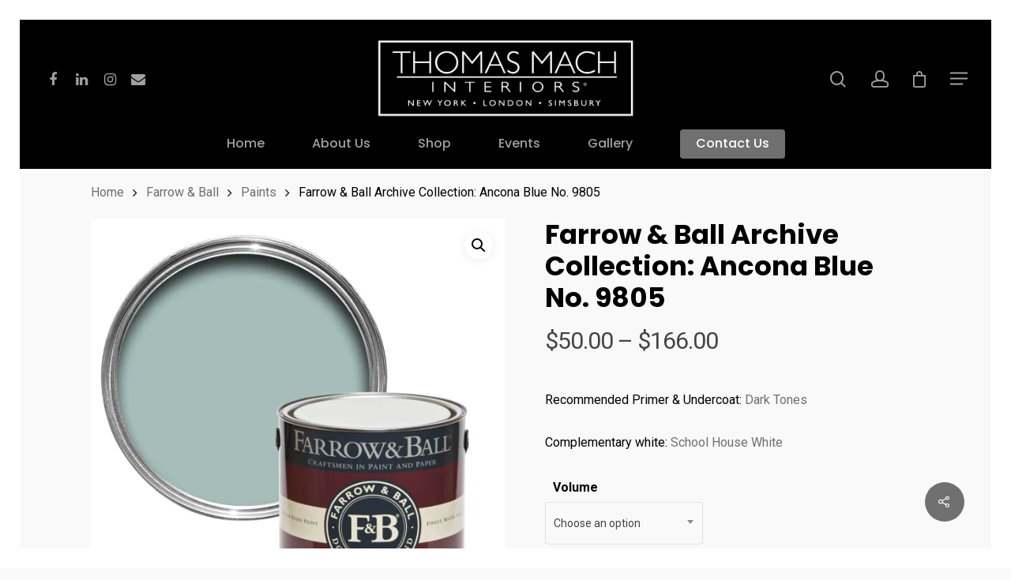

--- FILE ---
content_type: text/html; charset=UTF-8
request_url: https://thomasmachinteriors.com/product/farrow-ball-ancona-blue-no-9805
body_size: 40416
content:
<!DOCTYPE html>

<html lang="en-US" class="no-js">
<head>
	
	<meta charset="UTF-8">
	
	<meta name="viewport" content="width=device-width, initial-scale=1, maximum-scale=1, user-scalable=0" /><title>Farrow &#038; Ball Archive Collection: Ancona Blue No. 9805 &#8211; Thomas Mach Interiors</title>
<meta name='robots' content='max-image-preview:large' />
<link rel='dns-prefetch' href='//cdn.jsdelivr.net' />
<link rel='dns-prefetch' href='//fonts.googleapis.com' />
<link rel='dns-prefetch' href='//www.googletagmanager.com' />
<link rel='preconnect' href='//i0.wp.com' />
<link rel='preconnect' href='//c0.wp.com' />
<link rel="alternate" type="application/rss+xml" title="Thomas Mach Interiors &raquo; Feed" href="https://thomasmachinteriors.com/feed" />
<link rel="alternate" type="application/rss+xml" title="Thomas Mach Interiors &raquo; Comments Feed" href="https://thomasmachinteriors.com/comments/feed" />
<link rel="alternate" type="text/calendar" title="Thomas Mach Interiors &raquo; iCal Feed" href="https://thomasmachinteriors.com/events/?ical=1" />
<link rel="alternate" type="application/rss+xml" title="Thomas Mach Interiors &raquo; Farrow &#038; Ball Archive Collection: Ancona Blue No. 9805 Comments Feed" href="https://thomasmachinteriors.com/product/farrow-ball-ancona-blue-no-9805/feed" />
<link rel="alternate" title="oEmbed (JSON)" type="application/json+oembed" href="https://thomasmachinteriors.com/wp-json/oembed/1.0/embed?url=https%3A%2F%2Fthomasmachinteriors.com%2Fproduct%2Ffarrow-ball-ancona-blue-no-9805" />
<link rel="alternate" title="oEmbed (XML)" type="text/xml+oembed" href="https://thomasmachinteriors.com/wp-json/oembed/1.0/embed?url=https%3A%2F%2Fthomasmachinteriors.com%2Fproduct%2Ffarrow-ball-ancona-blue-no-9805&#038;format=xml" />
<style id='wp-img-auto-sizes-contain-inline-css' type='text/css'>
img:is([sizes=auto i],[sizes^="auto," i]){contain-intrinsic-size:3000px 1500px}
/*# sourceURL=wp-img-auto-sizes-contain-inline-css */
</style>
<style id='wp-emoji-styles-inline-css' type='text/css'>

	img.wp-smiley, img.emoji {
		display: inline !important;
		border: none !important;
		box-shadow: none !important;
		height: 1em !important;
		width: 1em !important;
		margin: 0 0.07em !important;
		vertical-align: -0.1em !important;
		background: none !important;
		padding: 0 !important;
	}
/*# sourceURL=wp-emoji-styles-inline-css */
</style>
<link rel='stylesheet' id='wp-block-library-css' href='https://c0.wp.com/c/6.9/wp-includes/css/dist/block-library/style.min.css' type='text/css' media='all' />
<style id='global-styles-inline-css' type='text/css'>
:root{--wp--preset--aspect-ratio--square: 1;--wp--preset--aspect-ratio--4-3: 4/3;--wp--preset--aspect-ratio--3-4: 3/4;--wp--preset--aspect-ratio--3-2: 3/2;--wp--preset--aspect-ratio--2-3: 2/3;--wp--preset--aspect-ratio--16-9: 16/9;--wp--preset--aspect-ratio--9-16: 9/16;--wp--preset--color--black: #000000;--wp--preset--color--cyan-bluish-gray: #abb8c3;--wp--preset--color--white: #ffffff;--wp--preset--color--pale-pink: #f78da7;--wp--preset--color--vivid-red: #cf2e2e;--wp--preset--color--luminous-vivid-orange: #ff6900;--wp--preset--color--luminous-vivid-amber: #fcb900;--wp--preset--color--light-green-cyan: #7bdcb5;--wp--preset--color--vivid-green-cyan: #00d084;--wp--preset--color--pale-cyan-blue: #8ed1fc;--wp--preset--color--vivid-cyan-blue: #0693e3;--wp--preset--color--vivid-purple: #9b51e0;--wp--preset--gradient--vivid-cyan-blue-to-vivid-purple: linear-gradient(135deg,rgb(6,147,227) 0%,rgb(155,81,224) 100%);--wp--preset--gradient--light-green-cyan-to-vivid-green-cyan: linear-gradient(135deg,rgb(122,220,180) 0%,rgb(0,208,130) 100%);--wp--preset--gradient--luminous-vivid-amber-to-luminous-vivid-orange: linear-gradient(135deg,rgb(252,185,0) 0%,rgb(255,105,0) 100%);--wp--preset--gradient--luminous-vivid-orange-to-vivid-red: linear-gradient(135deg,rgb(255,105,0) 0%,rgb(207,46,46) 100%);--wp--preset--gradient--very-light-gray-to-cyan-bluish-gray: linear-gradient(135deg,rgb(238,238,238) 0%,rgb(169,184,195) 100%);--wp--preset--gradient--cool-to-warm-spectrum: linear-gradient(135deg,rgb(74,234,220) 0%,rgb(151,120,209) 20%,rgb(207,42,186) 40%,rgb(238,44,130) 60%,rgb(251,105,98) 80%,rgb(254,248,76) 100%);--wp--preset--gradient--blush-light-purple: linear-gradient(135deg,rgb(255,206,236) 0%,rgb(152,150,240) 100%);--wp--preset--gradient--blush-bordeaux: linear-gradient(135deg,rgb(254,205,165) 0%,rgb(254,45,45) 50%,rgb(107,0,62) 100%);--wp--preset--gradient--luminous-dusk: linear-gradient(135deg,rgb(255,203,112) 0%,rgb(199,81,192) 50%,rgb(65,88,208) 100%);--wp--preset--gradient--pale-ocean: linear-gradient(135deg,rgb(255,245,203) 0%,rgb(182,227,212) 50%,rgb(51,167,181) 100%);--wp--preset--gradient--electric-grass: linear-gradient(135deg,rgb(202,248,128) 0%,rgb(113,206,126) 100%);--wp--preset--gradient--midnight: linear-gradient(135deg,rgb(2,3,129) 0%,rgb(40,116,252) 100%);--wp--preset--font-size--small: 13px;--wp--preset--font-size--medium: 20px;--wp--preset--font-size--large: 36px;--wp--preset--font-size--x-large: 42px;--wp--preset--spacing--20: 0.44rem;--wp--preset--spacing--30: 0.67rem;--wp--preset--spacing--40: 1rem;--wp--preset--spacing--50: 1.5rem;--wp--preset--spacing--60: 2.25rem;--wp--preset--spacing--70: 3.38rem;--wp--preset--spacing--80: 5.06rem;--wp--preset--shadow--natural: 6px 6px 9px rgba(0, 0, 0, 0.2);--wp--preset--shadow--deep: 12px 12px 50px rgba(0, 0, 0, 0.4);--wp--preset--shadow--sharp: 6px 6px 0px rgba(0, 0, 0, 0.2);--wp--preset--shadow--outlined: 6px 6px 0px -3px rgb(255, 255, 255), 6px 6px rgb(0, 0, 0);--wp--preset--shadow--crisp: 6px 6px 0px rgb(0, 0, 0);}:where(.is-layout-flex){gap: 0.5em;}:where(.is-layout-grid){gap: 0.5em;}body .is-layout-flex{display: flex;}.is-layout-flex{flex-wrap: wrap;align-items: center;}.is-layout-flex > :is(*, div){margin: 0;}body .is-layout-grid{display: grid;}.is-layout-grid > :is(*, div){margin: 0;}:where(.wp-block-columns.is-layout-flex){gap: 2em;}:where(.wp-block-columns.is-layout-grid){gap: 2em;}:where(.wp-block-post-template.is-layout-flex){gap: 1.25em;}:where(.wp-block-post-template.is-layout-grid){gap: 1.25em;}.has-black-color{color: var(--wp--preset--color--black) !important;}.has-cyan-bluish-gray-color{color: var(--wp--preset--color--cyan-bluish-gray) !important;}.has-white-color{color: var(--wp--preset--color--white) !important;}.has-pale-pink-color{color: var(--wp--preset--color--pale-pink) !important;}.has-vivid-red-color{color: var(--wp--preset--color--vivid-red) !important;}.has-luminous-vivid-orange-color{color: var(--wp--preset--color--luminous-vivid-orange) !important;}.has-luminous-vivid-amber-color{color: var(--wp--preset--color--luminous-vivid-amber) !important;}.has-light-green-cyan-color{color: var(--wp--preset--color--light-green-cyan) !important;}.has-vivid-green-cyan-color{color: var(--wp--preset--color--vivid-green-cyan) !important;}.has-pale-cyan-blue-color{color: var(--wp--preset--color--pale-cyan-blue) !important;}.has-vivid-cyan-blue-color{color: var(--wp--preset--color--vivid-cyan-blue) !important;}.has-vivid-purple-color{color: var(--wp--preset--color--vivid-purple) !important;}.has-black-background-color{background-color: var(--wp--preset--color--black) !important;}.has-cyan-bluish-gray-background-color{background-color: var(--wp--preset--color--cyan-bluish-gray) !important;}.has-white-background-color{background-color: var(--wp--preset--color--white) !important;}.has-pale-pink-background-color{background-color: var(--wp--preset--color--pale-pink) !important;}.has-vivid-red-background-color{background-color: var(--wp--preset--color--vivid-red) !important;}.has-luminous-vivid-orange-background-color{background-color: var(--wp--preset--color--luminous-vivid-orange) !important;}.has-luminous-vivid-amber-background-color{background-color: var(--wp--preset--color--luminous-vivid-amber) !important;}.has-light-green-cyan-background-color{background-color: var(--wp--preset--color--light-green-cyan) !important;}.has-vivid-green-cyan-background-color{background-color: var(--wp--preset--color--vivid-green-cyan) !important;}.has-pale-cyan-blue-background-color{background-color: var(--wp--preset--color--pale-cyan-blue) !important;}.has-vivid-cyan-blue-background-color{background-color: var(--wp--preset--color--vivid-cyan-blue) !important;}.has-vivid-purple-background-color{background-color: var(--wp--preset--color--vivid-purple) !important;}.has-black-border-color{border-color: var(--wp--preset--color--black) !important;}.has-cyan-bluish-gray-border-color{border-color: var(--wp--preset--color--cyan-bluish-gray) !important;}.has-white-border-color{border-color: var(--wp--preset--color--white) !important;}.has-pale-pink-border-color{border-color: var(--wp--preset--color--pale-pink) !important;}.has-vivid-red-border-color{border-color: var(--wp--preset--color--vivid-red) !important;}.has-luminous-vivid-orange-border-color{border-color: var(--wp--preset--color--luminous-vivid-orange) !important;}.has-luminous-vivid-amber-border-color{border-color: var(--wp--preset--color--luminous-vivid-amber) !important;}.has-light-green-cyan-border-color{border-color: var(--wp--preset--color--light-green-cyan) !important;}.has-vivid-green-cyan-border-color{border-color: var(--wp--preset--color--vivid-green-cyan) !important;}.has-pale-cyan-blue-border-color{border-color: var(--wp--preset--color--pale-cyan-blue) !important;}.has-vivid-cyan-blue-border-color{border-color: var(--wp--preset--color--vivid-cyan-blue) !important;}.has-vivid-purple-border-color{border-color: var(--wp--preset--color--vivid-purple) !important;}.has-vivid-cyan-blue-to-vivid-purple-gradient-background{background: var(--wp--preset--gradient--vivid-cyan-blue-to-vivid-purple) !important;}.has-light-green-cyan-to-vivid-green-cyan-gradient-background{background: var(--wp--preset--gradient--light-green-cyan-to-vivid-green-cyan) !important;}.has-luminous-vivid-amber-to-luminous-vivid-orange-gradient-background{background: var(--wp--preset--gradient--luminous-vivid-amber-to-luminous-vivid-orange) !important;}.has-luminous-vivid-orange-to-vivid-red-gradient-background{background: var(--wp--preset--gradient--luminous-vivid-orange-to-vivid-red) !important;}.has-very-light-gray-to-cyan-bluish-gray-gradient-background{background: var(--wp--preset--gradient--very-light-gray-to-cyan-bluish-gray) !important;}.has-cool-to-warm-spectrum-gradient-background{background: var(--wp--preset--gradient--cool-to-warm-spectrum) !important;}.has-blush-light-purple-gradient-background{background: var(--wp--preset--gradient--blush-light-purple) !important;}.has-blush-bordeaux-gradient-background{background: var(--wp--preset--gradient--blush-bordeaux) !important;}.has-luminous-dusk-gradient-background{background: var(--wp--preset--gradient--luminous-dusk) !important;}.has-pale-ocean-gradient-background{background: var(--wp--preset--gradient--pale-ocean) !important;}.has-electric-grass-gradient-background{background: var(--wp--preset--gradient--electric-grass) !important;}.has-midnight-gradient-background{background: var(--wp--preset--gradient--midnight) !important;}.has-small-font-size{font-size: var(--wp--preset--font-size--small) !important;}.has-medium-font-size{font-size: var(--wp--preset--font-size--medium) !important;}.has-large-font-size{font-size: var(--wp--preset--font-size--large) !important;}.has-x-large-font-size{font-size: var(--wp--preset--font-size--x-large) !important;}
/*# sourceURL=global-styles-inline-css */
</style>

<style id='classic-theme-styles-inline-css' type='text/css'>
/*! This file is auto-generated */
.wp-block-button__link{color:#fff;background-color:#32373c;border-radius:9999px;box-shadow:none;text-decoration:none;padding:calc(.667em + 2px) calc(1.333em + 2px);font-size:1.125em}.wp-block-file__button{background:#32373c;color:#fff;text-decoration:none}
/*# sourceURL=/wp-includes/css/classic-themes.min.css */
</style>
<link rel='stylesheet' id='salient-social-css' href='https://thomasmachinteriors.com/wp-content/plugins/salient-social/css/style.css?ver=1.1' type='text/css' media='all' />
<style id='salient-social-inline-css' type='text/css'>

  .sharing-default-minimal .nectar-love.loved,
  body .nectar-social[data-color-override="override"].fixed > a:before, 
  body .nectar-social[data-color-override="override"].fixed .nectar-social-inner a,
  .sharing-default-minimal .nectar-social[data-color-override="override"] .nectar-social-inner a:hover {
    background-color: #707070;
  }
  .nectar-social.hover .nectar-love.loved,
  .nectar-social.hover > .nectar-love-button a:hover,
  .nectar-social[data-color-override="override"].hover > div a:hover,
  #single-below-header .nectar-social[data-color-override="override"].hover > div a:hover,
  .nectar-social[data-color-override="override"].hover .share-btn:hover,
  .sharing-default-minimal .nectar-social[data-color-override="override"] .nectar-social-inner a {
    border-color: #707070;
  }
  #single-below-header .nectar-social.hover .nectar-love.loved i,
  #single-below-header .nectar-social.hover[data-color-override="override"] a:hover,
  #single-below-header .nectar-social.hover[data-color-override="override"] a:hover i,
  #single-below-header .nectar-social.hover .nectar-love-button a:hover i,
  .nectar-love:hover i,
  .hover .nectar-love:hover .total_loves,
  .nectar-love.loved i,
  .nectar-social.hover .nectar-love.loved .total_loves,
  .nectar-social.hover .share-btn:hover, 
  .nectar-social[data-color-override="override"].hover .nectar-social-inner a:hover,
  .nectar-social[data-color-override="override"].hover > div:hover span,
  .sharing-default-minimal .nectar-social[data-color-override="override"] .nectar-social-inner a:not(:hover) i,
  .sharing-default-minimal .nectar-social[data-color-override="override"] .nectar-social-inner a:not(:hover) {
    color: #707070;
  }
/*# sourceURL=salient-social-inline-css */
</style>
<link rel='stylesheet' id='photoswipe-css' href='https://c0.wp.com/p/woocommerce/10.4.3/assets/css/photoswipe/photoswipe.min.css' type='text/css' media='all' />
<link rel='stylesheet' id='photoswipe-default-skin-css' href='https://c0.wp.com/p/woocommerce/10.4.3/assets/css/photoswipe/default-skin/default-skin.min.css' type='text/css' media='all' />
<link rel='stylesheet' id='woocommerce-layout-css' href='https://c0.wp.com/p/woocommerce/10.4.3/assets/css/woocommerce-layout.css' type='text/css' media='all' />
<style id='woocommerce-layout-inline-css' type='text/css'>

	.infinite-scroll .woocommerce-pagination {
		display: none;
	}
/*# sourceURL=woocommerce-layout-inline-css */
</style>
<link rel='stylesheet' id='woocommerce-smallscreen-css' href='https://c0.wp.com/p/woocommerce/10.4.3/assets/css/woocommerce-smallscreen.css' type='text/css' media='only screen and (max-width: 768px)' />
<link rel='stylesheet' id='woocommerce-general-css' href='https://c0.wp.com/p/woocommerce/10.4.3/assets/css/woocommerce.css' type='text/css' media='all' />
<style id='woocommerce-inline-inline-css' type='text/css'>
.woocommerce form .form-row .required { visibility: visible; }
/*# sourceURL=woocommerce-inline-inline-css */
</style>
<link rel='stylesheet' id='yith-wcan-shortcodes-css' href='https://thomasmachinteriors.com/wp-content/plugins/yith-woocommerce-ajax-navigation/assets/css/shortcodes.css?ver=5.16.0' type='text/css' media='all' />
<style id='yith-wcan-shortcodes-inline-css' type='text/css'>
:root{
	--yith-wcan-filters_colors_titles: #434343;
	--yith-wcan-filters_colors_background: #FFFFFF;
	--yith-wcan-filters_colors_accent: #A7144C;
	--yith-wcan-filters_colors_accent_r: 167;
	--yith-wcan-filters_colors_accent_g: 20;
	--yith-wcan-filters_colors_accent_b: 76;
	--yith-wcan-color_swatches_border_radius: 100%;
	--yith-wcan-color_swatches_size: 30px;
	--yith-wcan-labels_style_background: #FFFFFF;
	--yith-wcan-labels_style_background_hover: #A7144C;
	--yith-wcan-labels_style_background_active: #A7144C;
	--yith-wcan-labels_style_text: #434343;
	--yith-wcan-labels_style_text_hover: #FFFFFF;
	--yith-wcan-labels_style_text_active: #FFFFFF;
	--yith-wcan-anchors_style_text: #434343;
	--yith-wcan-anchors_style_text_hover: #A7144C;
	--yith-wcan-anchors_style_text_active: #A7144C;
}
/*# sourceURL=yith-wcan-shortcodes-inline-css */
</style>
<link rel='stylesheet' id='WCPAY_EXPRESS_CHECKOUT_ECE-css' href='https://thomasmachinteriors.com/wp-content/plugins/woocommerce-payments/dist/express-checkout.css?ver=10.4.0' type='text/css' media='all' />
<link rel='stylesheet' id='font-awesome-css' href='https://thomasmachinteriors.com/wp-content/themes/salient/css/font-awesome.min.css?ver=4.6.4' type='text/css' media='all' />
<style id='font-awesome-inline-css' type='text/css'>
[data-font="FontAwesome"]:before {font-family: 'FontAwesome' !important;content: attr(data-icon) !important;speak: none !important;font-weight: normal !important;font-variant: normal !important;text-transform: none !important;line-height: 1 !important;font-style: normal !important;-webkit-font-smoothing: antialiased !important;-moz-osx-font-smoothing: grayscale !important;}
/*# sourceURL=font-awesome-inline-css */
</style>
<link rel='stylesheet' id='salient-grid-system-css' href='https://thomasmachinteriors.com/wp-content/themes/salient/css/grid-system.css?ver=12.1.5' type='text/css' media='all' />
<link rel='stylesheet' id='main-styles-css' href='https://thomasmachinteriors.com/wp-content/themes/salient/css/style.css?ver=12.1.5' type='text/css' media='all' />
<link rel='stylesheet' id='nectar-header-layout-centered-bottom-bar-css' href='https://thomasmachinteriors.com/wp-content/themes/salient/css/header/header-layout-centered-bottom-bar.css?ver=12.1.5' type='text/css' media='all' />
<link rel='stylesheet' id='nectar-ocm-fullscreen-css' href='https://thomasmachinteriors.com/wp-content/themes/salient/css/off-canvas/fullscreen.css?ver=12.1.5' type='text/css' media='all' />
<link rel='stylesheet' id='nectar-single-styles-css' href='https://thomasmachinteriors.com/wp-content/themes/salient/css/single.css?ver=12.1.5' type='text/css' media='all' />
<link rel='stylesheet' id='nectar-element-recent-posts-css' href='https://thomasmachinteriors.com/wp-content/themes/salient/css/elements/element-recent-posts.css?ver=12.1.5' type='text/css' media='all' />
<link rel='stylesheet' id='fancyBox-css' href='https://thomasmachinteriors.com/wp-content/themes/salient/css/plugins/jquery.fancybox.css?ver=3.3.1' type='text/css' media='all' />
<link rel='stylesheet' id='nectar_default_font_open_sans-css' href='https://fonts.googleapis.com/css?family=Open+Sans%3A300%2C400%2C600%2C700&#038;subset=latin%2Clatin-ext' type='text/css' media='all' />
<link rel='stylesheet' id='responsive-css' href='https://thomasmachinteriors.com/wp-content/themes/salient/css/responsive.css?ver=12.1.5' type='text/css' media='all' />
<link rel='stylesheet' id='woocommerce-css' href='https://thomasmachinteriors.com/wp-content/themes/salient/css/woocommerce.css?ver=12.1.5' type='text/css' media='all' />
<link rel='stylesheet' id='select2-css' href='https://c0.wp.com/p/woocommerce/10.4.3/assets/css/select2.css' type='text/css' media='all' />
<link rel='stylesheet' id='skin-material-css' href='https://thomasmachinteriors.com/wp-content/themes/salient/css/skin-material.css?ver=12.1.5' type='text/css' media='all' />
<link rel='stylesheet' id='nectar-widget-posts-css' href='https://thomasmachinteriors.com/wp-content/themes/salient/css/elements/widget-nectar-posts.css?ver=12.1.5' type='text/css' media='all' />
<link rel='stylesheet' id='wc_stripe_express_checkout_style-css' href='https://thomasmachinteriors.com/wp-content/plugins/woocommerce-gateway-stripe/build/express-checkout.css?ver=f49792bd42ded7e3e1cb' type='text/css' media='all' />
<link rel='stylesheet' id='dynamic-css-css' href='https://thomasmachinteriors.com/wp-content/themes/salient/css/salient-dynamic-styles.css?ver=1280' type='text/css' media='all' />
<style id='dynamic-css-inline-css' type='text/css'>
@media only screen and (min-width:1000px){.page-submenu > .full-width-section,.page-submenu .full-width-content,.full-width-content.blog-fullwidth-wrap,.wpb_row.full-width-content,body .full-width-section .row-bg-wrap,body .full-width-section > .nectar-shape-divider-wrap,body .full-width-section > .video-color-overlay,body[data-aie="zoom-out"] .first-section .row-bg-wrap,body[data-aie="long-zoom-out"] .first-section .row-bg-wrap,body[data-aie="zoom-out"] .top-level.full-width-section .row-bg-wrap,body[data-aie="long-zoom-out"] .top-level.full-width-section .row-bg-wrap,body .full-width-section.parallax_section .row-bg-wrap{margin-left:calc(-50vw + 50px);left:calc(50% - 25px);width:calc(100vw - 50px);}body{padding-bottom:25px;}.container-wrap{padding-right:25px;padding-left:25px;padding-bottom:25px;}#footer-outer[data-full-width="1"]{padding-right:25px;padding-left:25px;}body[data-footer-reveal="1"] #footer-outer{bottom:25px;}#slide-out-widget-area.fullscreen .bottom-text[data-has-desktop-social="false"],#slide-out-widget-area.fullscreen-alt .bottom-text[data-has-desktop-social="false"]{bottom:53px;}#header-outer,body #header-outer-bg-only{box-shadow:none;-webkit-box-shadow:none;}.slide-out-hover-icon-effect.small,.slide-out-hover-icon-effect:not(.small){margin-top:25px;margin-right:25px;}#slide-out-widget-area-bg.fullscreen-alt{padding:25px;}#slide-out-widget-area.slide-out-from-right-hover{margin-right:25px;}.orbit-wrapper div.slider-nav span.left,.swiper-container .slider-prev{margin-left:25px;}.orbit-wrapper div.slider-nav span.right,.swiper-container .slider-next{margin-right:25px;}.admin-bar #slide-out-widget-area-bg.fullscreen-alt{padding-top:57px;}#header-outer,[data-hhun="1"] #header-outer.detached:not(.scrolling),#slide-out-widget-area.fullscreen .bottom-text{margin-top:25px;padding-right:25px;padding-left:25px;}#nectar_fullscreen_rows{margin-top:25px;}#slide-out-widget-area.fullscreen .off-canvas-social-links{padding-right:25px;}#slide-out-widget-area.fullscreen .off-canvas-social-links,#slide-out-widget-area.fullscreen .bottom-text{padding-bottom:25px;}body[data-button-style] .section-down-arrow,.scroll-down-wrap.no-border .section-down-arrow,[data-full-width="true"][data-fullscreen="true"] .swiper-wrapper .slider-down-arrow{bottom:calc(16px + 25px);}.ascend #search-outer #search #close,#page-header-bg .pagination-navigation{margin-right:25px;}#to-top{right:42px;margin-bottom:25px;}body[data-header-color="light"] #header-outer:not(.transparent) .sf-menu > li > ul{border-top:none;}.nectar-social.fixed{margin-bottom:25px;margin-right:25px;}.page-submenu.stuck{padding-left:25px;padding-right:25px;}#fp-nav{padding-right:25px;}.body-border-left{background-color:#ffffff;width:25px;}.body-border-right{background-color:#ffffff;width:25px;}.body-border-bottom{background-color:#ffffff;height:25px;}.body-border-top{background-color:#ffffff;height:25px;}}@media only screen and (max-width:999px){.body-border-right,.body-border-left,.body-border-top,.body-border-bottom{display:none;}}#header-space{background-color:#f9f9f9}@media only screen and (min-width:1000px){body #ajax-content-wrap.no-scroll{min-height:calc(100vh - 192px);height:calc(100vh - 192px)!important;}}@media only screen and (min-width:1000px){#page-header-wrap.fullscreen-header,#page-header-wrap.fullscreen-header #page-header-bg,html:not(.nectar-box-roll-loaded) .nectar-box-roll > #page-header-bg.fullscreen-header,.nectar_fullscreen_zoom_recent_projects,#nectar_fullscreen_rows:not(.afterLoaded) > div{height:calc(100vh - 191px);}.wpb_row.vc_row-o-full-height.top-level,.wpb_row.vc_row-o-full-height.top-level > .col.span_12{min-height:calc(100vh - 191px);}html:not(.nectar-box-roll-loaded) .nectar-box-roll > #page-header-bg.fullscreen-header{top:192px;}.nectar-slider-wrap[data-fullscreen="true"]:not(.loaded),.nectar-slider-wrap[data-fullscreen="true"]:not(.loaded) .swiper-container{height:calc(100vh - 190px)!important;}.admin-bar .nectar-slider-wrap[data-fullscreen="true"]:not(.loaded),.admin-bar .nectar-slider-wrap[data-fullscreen="true"]:not(.loaded) .swiper-container{height:calc(100vh - 190px - 32px)!important;}}#nectar_fullscreen_rows{background-color:;}.woocommerce.single-product #single-meta{position:relative!important;top:0!important;margin:0;left:8px;height:auto;}.woocommerce.single-product #single-meta:after{display:block;content:" ";clear:both;height:1px;}.woocommerce ul.products li.product.material,.woocommerce-page ul.products li.product.material{background-color:#ffffff;}.woocommerce ul.products li.product.minimal .product-wrap,.woocommerce ul.products li.product.minimal .background-color-expand,.woocommerce-page ul.products li.product.minimal .product-wrap,.woocommerce-page ul.products li.product.minimal .background-color-expand{background-color:#ffffff;}
/*# sourceURL=dynamic-css-inline-css */
</style>
<link rel='stylesheet' id='redux-google-fonts-salient_redux-css' href='https://fonts.googleapis.com/css?family=Poppins%3A500%2C600%2C700%2C400%7CRoboto%3A500%2C400%2C700%7CMerriweather%3A400italic%7CMontserrat%3A500&#038;subset=latin%2Clatin-ext&#038;ver=1618064285' type='text/css' media='all' />
<script type="text/template" id="tmpl-variation-template">
	<div class="woocommerce-variation-description">{{{ data.variation.variation_description }}}</div>
	<div class="woocommerce-variation-price">{{{ data.variation.price_html }}}</div>
	<div class="woocommerce-variation-availability">{{{ data.variation.availability_html }}}</div>
</script>
<script type="text/template" id="tmpl-unavailable-variation-template">
	<p role="alert">Sorry, this product is unavailable. Please choose a different combination.</p>
</script>
<script type="text/javascript" src="https://c0.wp.com/c/6.9/wp-includes/js/jquery/jquery.min.js" id="jquery-core-js"></script>
<script type="text/javascript" src="https://c0.wp.com/c/6.9/wp-includes/js/jquery/jquery-migrate.min.js" id="jquery-migrate-js"></script>
<script type="text/javascript" id="moo_public_js-js-extra">
/* <![CDATA[ */
var moo_params = {"ajaxurl":"https://thomasmachinteriors.com/wp-admin/admin-ajax.php","plugin_img":"https://thomasmachinteriors.com/wp-content/plugins/clover-online-orders/public/img","custom_sa_title":"","custom_sa_content":"","custom_sa_onCheckoutPage":"off","cartPage":"https://thomasmachinteriors.com/cart-2","checkoutPage":"https://thomasmachinteriors.com/checkout-2","storePage":"https://thomasmachinteriors.com/store","moo_RestUrl":"https://thomasmachinteriors.com/wp-json/"};
var mooObjectL10n = {"loading":"Loading, please wait ...","loadingOptions":"Loading Options","loadingCart":"Loading Your cart","chooseACategory":"Choose a Category","addToCart":"Add to cart","chooseOptionsAndQty":"Choose Options & Qty","chooseOptions":"Choose Options","outOfStock":"Out Of Stock","notAvailableYet":"Not Available Yet","viewCart":"View Cart","cartEmpty":"Your cart is empty","close":"Close","ok":"Ok","checkout":"Checkout","item":"Item","qty":"Qty","subtotal":"Sub-Total","tax":"Tax","total":"Total","edit":"Edit","addedToCart":"Added to cart","notAddedToCart":"Item not added, try again","cancel":"Cancel","quantityCanBeUpdated":"Quantity can be updated during checkout","addingTheItems":"Adding the items to your cart","showMore":"Show More","items":"Items","noCategory":"There is no category available right now please try again later","noItemsInCategory":"There is no items available right now in this category please try again later","customQuantity":"Custom Quantity","selectTheQuantity":"Select the quantity","enterTheQuantity":"Enter the quantity","writeNumber":"You need to write a number","checkInternetConnection":"Check your internet connection or contact us","cannotLoadItemOptions":"We cannot Load the options for this item, please refresh the page or contact us","cannotLoadCart":"Error in loading your cart, please refresh the page","confirmItemDeletion":"Are you sure you want to delete this item","yesDelete":"Yes, delete it!","noThanks":"No Thanks","noCancel":"No Cancel","deleted":"Deleted!","canceled":"Canceled!","cannotDeleteItem":"Item not deleted, try again","tryAgain":"Try again","add":"Add","added":"Added","notAdded":"Not Added","update":"Update","updated":"Updated","notUpdated":"Not Updated","addSpecialInstructions":"Add Special Instructions","updateSpecialInstructions":"Update Your Special Instructions","specialInstructionsNotAdded":"Special instructions not submitted try again","textTooLongMax250":"Text too long, You cannot add more than 250 chars","enterYourName":"Please enter your name","enterYourPassword":"Please enter your password","enterYourEmail":"Please enter a valid email","enterYourEmailReason":"We need a valid email to contact you and send you the receipt","enterYourPhone":"Please enter your phone","enterYourPhoneReason":"We need your phone to contact you if we have any questions about your order","chooseOrderingMethod":"Please choose the ordering method","chooseOrderingMethodReason":"How you want your order to be served ?","YouDidNotMeetMinimum":"You did not meet the minimum purchase requirement","orderingMethodSubtotalGreaterThan":"this ordering method requires a subtotal greater than $","orderingMethodSubtotalLessThan":"this ordering method requires a subtotal less than $","continueShopping":"Continue shopping","continueToCheckout":"Continue to Checkout","updateCart":"Update Cart","reachedMaximumPurchaseAmount":"You reached the maximum purchase amount","verifyYourAddress":"Please verify your address","addressNotFound":"We can't found this address on the map, please choose an other address","addDeliveryAddress":"Please add the delivery address","addDeliveryAddressReason":"You have chosen a delivery method, we need your address","chooseTime":"Please choose a time","choosePaymentMethod":"Please choose your payment method","verifyYourPhone":"Please verify your phone","verifyYourPhoneReason":"When you choose the cash payment you must verify your phone","verifyYourCreditCard":"Please verify your card information","SpecialInstructionsRequired":"Special instructions are required","minimumForDeliveryZone":"The minimum order total for this selected zone is $","spend":"Spend $","toGetFreeDelivery":"to get free delivery","deliveryZoneNotSupported":"Sorry, zone not supported. We do not deliver to this address at this time","deliveryAmount":"Delivery amount","deliveryTo":"Delivery to","editAddress":"Edit address","addEditAddress":"Add/Edit address","noAddressSelected":"No address selected","CardNumberRequired":"Card Number is required","CardDateRequired":"Card Date is required","CardCVVRequired":"Card CVV is required","CardStreetAddressRequired":"Street Address is required","CardZipRequired":"Zip Code is required","receivedDiscountUSD":"Success! You have received a discount of $","receivedDiscountPercent":"Success! You have received a discount of","thereIsACoupon":"There is a coupon that can be applied to this order","verifyConnection":"Verify your connection and try again","error":"Error","payUponDelivery":"Pay upon Delivery","payAtlocation":"Pay at location","sendingVerificationCode":"Sending the verification code please wait ..","anErrorOccurred":"An error has occurred please try again or contact us","codeInvalid":"Code invalid","codeInvalidDetails":"this code is invalid please try again","phoneVerified":"Phone verified","phoneVerifiedDetails":"Please have your payment ready when picking up from the store and don't forget to finalize your order below","thanksForOrder":"Thank you for your order","orderBeingPrepared":"Your order is being prepared","seeReceipt":"You can see your receipt","here":"here","ourAddress":"Our Address","cannotSendEntireOrder":"We weren't able to send the entire order to the store, please try again or contact us","loadingAddresses":"Loading your addresses","useAddress":"USE THIS ADDRESS","sessionExpired":"Your session is expired","login":"Log In","register":"Register","reset":"Reset","invalidEmailOrPassword":"Invalid Email or Password","invalidEmail":"Invalid Email","useForgetPassword":"Please click on forgot password or Please register as new user.","facebookEmailNotFound":"You don't have an email on your Facebook account","cannotResetPassword":"Could not reset your password","resetPasswordEmailSent":"If the e-mail you specified exists in our system, then you will receive an e-mail shortly to reset your password.","enterYourAddress":"Please enter your address","enterYourCity":"Please enter your city","addressMissing":"Address missing","cityMissing":"City missing","cannotLocateAddress":"We weren't able to locate this address,try again","confirmAddressOnMap":"Please confirm your address on the map","confirmAddressOnMapDetails":"By confirming  your address on the map you will help the driver to deliver your order faster, and you will help us to calculate your delivery fee better","confirm":"Confirm","confirmAndAddAddress":"Confirm and add address","addressNotAdded":"Address not added to your account","AreYouSure":"Are you sure?","cannotRecoverAddress":"You will not be able to recover this address","enterCouponCode":"Please enter your coupon code","checkingCouponCode":"Checking your coupon...","couponApplied":"Coupon applied","removingCoupon":"Removing your coupon....","success":"Success","optionRequired":" (required) ","mustChoose":"Must choose","options":"options","mustChooseBetween":"Must choose between","mustChooseAtLeastOneOption":"Must choose at least 1 option","mustChooseAtLeast":"Must choose at least","selectUpTo":"Select up to","selectOneOption":"Select one option","and":" & ","chooseItemOptions":"Choose Item Options","youDidNotSelectedRequiredOptions":"You did not select all of the required options","checkAgain":"Please check again"};
//# sourceURL=moo_public_js-js-extra
/* ]]> */
</script>
<script type="text/javascript" src="https://thomasmachinteriors.com/wp-content/plugins/clover-online-orders/public/js/dist/moo-OnlineOrders-public.min.js?ver=1.6.0" id="moo_public_js-js"></script>
<script type="text/javascript" src="https://c0.wp.com/p/woocommerce/10.4.3/assets/js/jquery-blockui/jquery.blockUI.min.js" id="wc-jquery-blockui-js" data-wp-strategy="defer"></script>
<script type="text/javascript" id="wc-add-to-cart-js-extra">
/* <![CDATA[ */
var wc_add_to_cart_params = {"ajax_url":"/wp-admin/admin-ajax.php","wc_ajax_url":"/?wc-ajax=%%endpoint%%","i18n_view_cart":"View cart","cart_url":"https://thomasmachinteriors.com/cart","is_cart":"","cart_redirect_after_add":"no"};
//# sourceURL=wc-add-to-cart-js-extra
/* ]]> */
</script>
<script type="text/javascript" src="https://c0.wp.com/p/woocommerce/10.4.3/assets/js/frontend/add-to-cart.min.js" id="wc-add-to-cart-js" data-wp-strategy="defer"></script>
<script type="text/javascript" src="https://c0.wp.com/p/woocommerce/10.4.3/assets/js/zoom/jquery.zoom.min.js" id="wc-zoom-js" defer="defer" data-wp-strategy="defer"></script>
<script type="text/javascript" src="https://c0.wp.com/p/woocommerce/10.4.3/assets/js/flexslider/jquery.flexslider.min.js" id="wc-flexslider-js" defer="defer" data-wp-strategy="defer"></script>
<script type="text/javascript" src="https://c0.wp.com/p/woocommerce/10.4.3/assets/js/photoswipe/photoswipe.min.js" id="wc-photoswipe-js" defer="defer" data-wp-strategy="defer"></script>
<script type="text/javascript" src="https://c0.wp.com/p/woocommerce/10.4.3/assets/js/photoswipe/photoswipe-ui-default.min.js" id="wc-photoswipe-ui-default-js" defer="defer" data-wp-strategy="defer"></script>
<script type="text/javascript" id="wc-single-product-js-extra">
/* <![CDATA[ */
var wc_single_product_params = {"i18n_required_rating_text":"Please select a rating","i18n_rating_options":["1 of 5 stars","2 of 5 stars","3 of 5 stars","4 of 5 stars","5 of 5 stars"],"i18n_product_gallery_trigger_text":"View full-screen image gallery","review_rating_required":"yes","flexslider":{"rtl":false,"animation":"slide","smoothHeight":true,"directionNav":false,"controlNav":"thumbnails","slideshow":false,"animationSpeed":500,"animationLoop":false,"allowOneSlide":false},"zoom_enabled":"1","zoom_options":[],"photoswipe_enabled":"1","photoswipe_options":{"shareEl":false,"closeOnScroll":false,"history":false,"hideAnimationDuration":0,"showAnimationDuration":0},"flexslider_enabled":"1"};
//# sourceURL=wc-single-product-js-extra
/* ]]> */
</script>
<script type="text/javascript" src="https://c0.wp.com/p/woocommerce/10.4.3/assets/js/frontend/single-product.min.js" id="wc-single-product-js" defer="defer" data-wp-strategy="defer"></script>
<script type="text/javascript" src="https://c0.wp.com/p/woocommerce/10.4.3/assets/js/js-cookie/js.cookie.min.js" id="wc-js-cookie-js" defer="defer" data-wp-strategy="defer"></script>
<script type="text/javascript" id="woocommerce-js-extra">
/* <![CDATA[ */
var woocommerce_params = {"ajax_url":"/wp-admin/admin-ajax.php","wc_ajax_url":"/?wc-ajax=%%endpoint%%","i18n_password_show":"Show password","i18n_password_hide":"Hide password"};
//# sourceURL=woocommerce-js-extra
/* ]]> */
</script>
<script type="text/javascript" src="https://c0.wp.com/p/woocommerce/10.4.3/assets/js/frontend/woocommerce.min.js" id="woocommerce-js" defer="defer" data-wp-strategy="defer"></script>
<script type="text/javascript" src="https://thomasmachinteriors.com/wp-content/plugins/js_composer_salient/assets/js/vendors/woocommerce-add-to-cart.js?ver=6.4.2" id="vc_woocommerce-add-to-cart-js-js"></script>
<script type="text/javascript" id="WCPAY_ASSETS-js-extra">
/* <![CDATA[ */
var wcpayAssets = {"url":"https://thomasmachinteriors.com/wp-content/plugins/woocommerce-payments/dist/"};
//# sourceURL=WCPAY_ASSETS-js-extra
/* ]]> */
</script>
<script type="text/javascript" src="https://c0.wp.com/p/woocommerce/10.4.3/assets/js/select2/select2.full.min.js" id="wc-select2-js" defer="defer" data-wp-strategy="defer"></script>
<script src='https://thomasmachinteriors.com/wp-content/plugins/event-tickets/common/build/js/underscore-before.js'></script>
<script type="text/javascript" src="https://c0.wp.com/c/6.9/wp-includes/js/underscore.min.js" id="underscore-js"></script>
<script src='https://thomasmachinteriors.com/wp-content/plugins/event-tickets/common/build/js/underscore-after.js'></script>
<script type="text/javascript" id="wp-util-js-extra">
/* <![CDATA[ */
var _wpUtilSettings = {"ajax":{"url":"/wp-admin/admin-ajax.php"}};
//# sourceURL=wp-util-js-extra
/* ]]> */
</script>
<script type="text/javascript" src="https://c0.wp.com/c/6.9/wp-includes/js/wp-util.min.js" id="wp-util-js"></script>
<script type="text/javascript" id="wc-add-to-cart-variation-js-extra">
/* <![CDATA[ */
var wc_add_to_cart_variation_params = {"wc_ajax_url":"/?wc-ajax=%%endpoint%%","i18n_no_matching_variations_text":"Sorry, no products matched your selection. Please choose a different combination.","i18n_make_a_selection_text":"Please select some product options before adding this product to your cart.","i18n_unavailable_text":"Sorry, this product is unavailable. Please choose a different combination.","i18n_reset_alert_text":"Your selection has been reset. Please select some product options before adding this product to your cart."};
//# sourceURL=wc-add-to-cart-variation-js-extra
/* ]]> */
</script>
<script type="text/javascript" src="https://c0.wp.com/p/woocommerce/10.4.3/assets/js/frontend/add-to-cart-variation.min.js" id="wc-add-to-cart-variation-js" defer="defer" data-wp-strategy="defer"></script>
<link rel="https://api.w.org/" href="https://thomasmachinteriors.com/wp-json/" /><link rel="alternate" title="JSON" type="application/json" href="https://thomasmachinteriors.com/wp-json/wp/v2/product/17418" /><link rel="EditURI" type="application/rsd+xml" title="RSD" href="https://thomasmachinteriors.com/xmlrpc.php?rsd" />
<meta name="generator" content="WordPress 6.9" />
<meta name="generator" content="WooCommerce 10.4.3" />
<link rel="canonical" href="https://thomasmachinteriors.com/product/farrow-ball-ancona-blue-no-9805" />
<link rel='shortlink' href='https://thomasmachinteriors.com/?p=17418' />
<meta name="generator" content="Site Kit by Google 1.170.0" /><meta name="et-api-version" content="v1"><meta name="et-api-origin" content="https://thomasmachinteriors.com"><link rel="https://theeventscalendar.com/" href="https://thomasmachinteriors.com/wp-json/tribe/tickets/v1/" /><meta name="tec-api-version" content="v1"><meta name="tec-api-origin" content="https://thomasmachinteriors.com"><link rel="alternate" href="https://thomasmachinteriors.com/wp-json/tribe/events/v1/" /><script type="text/javascript"> var root = document.getElementsByTagName( "html" )[0]; root.setAttribute( "class", "js" ); </script>	<noscript><style>.woocommerce-product-gallery{ opacity: 1 !important; }</style></noscript>
	
<!-- Google AdSense meta tags added by Site Kit -->
<meta name="google-adsense-platform-account" content="ca-host-pub-2644536267352236">
<meta name="google-adsense-platform-domain" content="sitekit.withgoogle.com">
<!-- End Google AdSense meta tags added by Site Kit -->
<style type="text/css">.recentcomments a{display:inline !important;padding:0 !important;margin:0 !important;}</style><meta name="generator" content="Powered by WPBakery Page Builder - drag and drop page builder for WordPress."/>
<link rel="icon" href="https://i0.wp.com/thomasmachinteriors.com/wp-content/uploads/2021/03/TM%400.5x.png?fit=32%2C32&#038;ssl=1" sizes="32x32" />
<link rel="icon" href="https://i0.wp.com/thomasmachinteriors.com/wp-content/uploads/2021/03/TM%400.5x.png?fit=34%2C34&#038;ssl=1" sizes="192x192" />
<link rel="apple-touch-icon" href="https://i0.wp.com/thomasmachinteriors.com/wp-content/uploads/2021/03/TM%400.5x.png?fit=34%2C34&#038;ssl=1" />
<meta name="msapplication-TileImage" content="https://i0.wp.com/thomasmachinteriors.com/wp-content/uploads/2021/03/TM%400.5x.png?fit=34%2C34&#038;ssl=1" />
<noscript><style> .wpb_animate_when_almost_visible { opacity: 1; }</style></noscript>	
<link rel='stylesheet' id='wc-stripe-blocks-checkout-style-css' href='https://thomasmachinteriors.com/wp-content/plugins/woocommerce-gateway-stripe/build/upe-blocks.css?ver=5149cca93b0373758856' type='text/css' media='all' />
<link rel='stylesheet' id='wc-blocks-checkout-style-css' href='https://thomasmachinteriors.com/wp-content/plugins/woocommerce-payments/dist/blocks-checkout.css?ver=10.4.0' type='text/css' media='all' />
<link rel='stylesheet' id='wc-blocks-style-css' href='https://c0.wp.com/p/woocommerce/10.4.3/assets/client/blocks/wc-blocks.css' type='text/css' media='all' />
<link rel='stylesheet' id='wc-stripe-upe-classic-css' href='https://thomasmachinteriors.com/wp-content/plugins/woocommerce-gateway-stripe/build/upe-classic.css?ver=10.3.0' type='text/css' media='all' />
<link rel='stylesheet' id='stripelink_styles-css' href='https://thomasmachinteriors.com/wp-content/plugins/woocommerce-gateway-stripe/assets/css/stripe-link.css?ver=10.3.0' type='text/css' media='all' />
</head>


<body data-rsssl=1 class="wp-singular product-template-default single single-product postid-17418 wp-theme-salient theme-salient woocommerce woocommerce-page woocommerce-no-js tribe-no-js page-template-salient yith-wcan-free material wpb-js-composer js-comp-ver-6.4.2 vc_responsive tribe-theme-salient" data-footer-reveal="false" data-footer-reveal-shadow="none" data-header-format="centered-menu-bottom-bar" data-body-border="1" data-boxed-style="" data-header-breakpoint="1000" data-dropdown-style="minimal" data-cae="easeOutQuart" data-cad="700" data-megamenu-width="full-width" data-aie="slide-down" data-ls="fancybox" data-apte="standard" data-hhun="0" data-fancy-form-rcs="1" data-form-style="default" data-form-submit="regular" data-is="minimal" data-button-style="slightly_rounded_shadow" data-user-account-button="true" data-flex-cols="true" data-col-gap="default" data-header-inherit-rc="false" data-header-search="true" data-animated-anchors="true" data-ajax-transitions="false" data-full-width-header="true" data-slide-out-widget-area="true" data-slide-out-widget-area-style="fullscreen" data-user-set-ocm="1" data-loading-animation="none" data-bg-header="false" data-responsive="1" data-ext-responsive="true" data-header-resize="0" data-header-color="dark" data-cart="true" data-remove-m-parallax="" data-remove-m-video-bgs="" data-m-animate="0" data-force-header-trans-color="light" data-smooth-scrolling="0" data-permanent-transparent="false" >
	
	<script type="text/javascript"> if(navigator.userAgent.match(/(Android|iPod|iPhone|iPad|BlackBerry|IEMobile|Opera Mini)/)) { document.body.className += " using-mobile-browser "; } </script><div class="ocm-effect-wrap"><div class="ocm-effect-wrap-inner">	
	<div id="header-space"  data-header-mobile-fixed='1'></div> 
	
		
	<div id="header-outer" data-has-menu="true" data-has-buttons="yes" data-header-button_style="default" data-using-pr-menu="false" data-mobile-fixed="1" data-ptnm="1" data-lhe="animated_underline" data-user-set-bg="#1f1f1f" data-format="centered-menu-bottom-bar" data-permanent-transparent="false" data-megamenu-rt="1" data-remove-fixed="0" data-header-resize="0" data-cart="true" data-transparency-option="" data-box-shadow="none" data-shrink-num="6" data-using-secondary="0" data-using-logo="1" data-logo-height="100" data-m-logo-height="24" data-padding="24" data-full-width="true" data-condense="true" >
		
		
<div id="search-outer" class="nectar">
	<div id="search">
		<div class="container">
			 <div id="search-box">
				 <div class="inner-wrap">
					 <div class="col span_12">
						  <form role="search" action="https://thomasmachinteriors.com/" method="GET">
														 <input type="text" name="s" id="s" value="" placeholder="Search" /> 
							 								
						<span>Hit enter to search or ESC to close</span>						</form>
					</div><!--/span_12-->
				</div><!--/inner-wrap-->
			 </div><!--/search-box-->
			 <div id="close"><a href="#">
				<span class="close-wrap"> <span class="close-line close-line1"></span> <span class="close-line close-line2"></span> </span>				 </a></div>
		 </div><!--/container-->
	</div><!--/search-->
</div><!--/search-outer-->

<header id="top">
	<div class="container">
		<div class="row">
			<div class="col span_3">
				<a id="logo" href="https://thomasmachinteriors.com" data-supplied-ml-starting-dark="false" data-supplied-ml-starting="false" data-supplied-ml="false" >
					<img class="stnd default-logo" alt="Thomas Mach Interiors" src="https://i0.wp.com/thomasmachinteriors.com/wp-content/uploads/2021/03/TMLogoNewWhite%404x.png?fit=1536%2C467&ssl=1" srcset="https://i0.wp.com/thomasmachinteriors.com/wp-content/uploads/2021/03/TMLogoNewWhite%404x.png?fit=1536%2C467&ssl=1 1x, https://i0.wp.com/thomasmachinteriors.com/wp-content/uploads/2021/03/TMLogoNewWhite%404x.png?fit=1536%2C467&ssl=1 2x" /> 
				</a>
				
									<nav class="left-side" data-using-pull-menu="false">
												<ul class="nectar-social"><li id="social-in-menu" class="button_social_group"><a target="_blank" href="https://www.facebook.com/thomasmachinteriors"><i class="fa fa-facebook"></i> </a><a target="_blank" href="https://www.linkedin.com/company/thomas-mach-interiors/"><i class="fa fa-linkedin"></i> </a><a target="_blank" href="https://www.instagram.com/thomasmachinteriors/"><i class="fa fa-instagram"></i> </a><a  href="mailto:%20info@thomasmachinteriors.com"><i class="fa fa-envelope"></i> </a> </li></ul> 
					</nav>
					<nav class="right-side">
						<ul class="buttons" data-user-set-ocm="1"><li id="search-btn"><div><a href="#searchbox"><span class="icon-salient-search" aria-hidden="true"></span></a></div> </li><li id="nectar-user-account"><div><a href="/my-account"><span class="icon-salient-m-user" aria-hidden="true"></span></a></div> </li><li class="nectar-woo-cart">				
			<div class="cart-outer" data-user-set-ocm="1" data-cart-style="dropdown">
				<div class="cart-menu-wrap">
					<div class="cart-menu">
						<a class="cart-contents" href="https://thomasmachinteriors.com/cart"><div class="cart-icon-wrap"><i class="icon-salient-cart"></i> <div class="cart-wrap"><span>0 </span></div> </div></a>
					</div>
				</div>
				
				<div class="cart-notification">
					<span class="item-name"></span> was successfully added to your cart.				</div>
				
				<div class="widget woocommerce widget_shopping_cart"><h2 class="widgettitle">Cart</h2><div class="widget_shopping_cart_content"></div></div>					
			</div>
				
			</li><li class="slide-out-widget-area-toggle" data-icon-animation="simple-transform" data-custom-color="false"><div> <a href="#sidewidgetarea" aria-label="Navigation Menu" aria-expanded="false" class="closed"> <span aria-hidden="true"> <i class="lines-button x2"> <i class="lines"></i> </i> </span> </a> </div></li></ul>
													<div class="slide-out-widget-area-toggle mobile-icon fullscreen" data-custom-color="false" data-icon-animation="simple-transform">
								<div> <a href="#sidewidgetarea" aria-label="Navigation Menu" aria-expanded="false" class="closed">
									<span aria-hidden="true"> <i class="lines-button x2"> <i class="lines"></i> </i> </span> </a> </div> 
							</div>
											</nav>
							</div><!--/span_3-->
			
			<div class="col span_9 col_last">
									<a class="mobile-search" href="#searchbox"><span class="nectar-icon icon-salient-search" aria-hidden="true"></span></a>
										<a class="mobile-user-account" href="/my-account"><span class="normal icon-salient-m-user" aria-hidden="true"></span></a>
											
						<a id="mobile-cart-link" href="https://thomasmachinteriors.com/cart"><i class="icon-salient-cart"></i><div class="cart-wrap"><span>0 </span></div></a>
											<div class="slide-out-widget-area-toggle mobile-icon fullscreen" data-custom-color="false" data-icon-animation="simple-transform">
						<div> <a href="#sidewidgetarea" aria-label="Navigation Menu" aria-expanded="false" class="closed">
							<span aria-hidden="true"> <i class="lines-button x2"> <i class="lines"></i> </i> </span>
						</a></div> 
					</div>
								
									
					<nav>
						
						<ul class="sf-menu">	
							<li id="menu-item-3061" class="menu-item menu-item-type-post_type menu-item-object-page menu-item-home menu-item-3061"><a href="https://thomasmachinteriors.com/">Home</a></li>
<li id="menu-item-3878" class="menu-item menu-item-type-post_type menu-item-object-page menu-item-3878"><a href="https://thomasmachinteriors.com/about-us">About Us</a></li>
<li id="menu-item-3874" class="menu-item menu-item-type-post_type menu-item-object-page current_page_parent menu-item-3874"><a href="https://thomasmachinteriors.com/shop">Shop</a></li>
<li id="menu-item-14435" class="menu-item menu-item-type-custom menu-item-object-custom menu-item-14435"><a href="/events">Events</a></li>
<li id="menu-item-3907" class="menu-item menu-item-type-post_type menu-item-object-page menu-item-3907"><a href="https://thomasmachinteriors.com/gallery">Gallery</a></li>
<li id="menu-item-3062" class="menu-item menu-item-type-post_type menu-item-object-page button_solid_color menu-item-3062"><a href="https://thomasmachinteriors.com/contact">Contact Us</a></li>
						</ul>
						

												
					</nav>
					
										
				</div><!--/span_9-->
				
								
			</div><!--/row-->
					</div><!--/container-->
	</header>
		
	</div>
	
		
	<div id="ajax-content-wrap">
		
		<div class="blurred-wrap">
	<div class="container-wrap" data-midnight="dark"><div class="container main-content"><div class="row"><div class="nectar-shop-header"></div><nav class="woocommerce-breadcrumb" aria-label="Breadcrumb"><a href="https://thomasmachinteriors.com">Home</a> <i class="fa fa-angle-right"></i> <a href="https://thomasmachinteriors.com/product-category/farrow-ball">Farrow &amp; Ball</a> <i class="fa fa-angle-right"></i> <a href="https://thomasmachinteriors.com/product-category/farrow-ball/fb">Paints</a> <i class="fa fa-angle-right"></i> Farrow &#038; Ball Archive Collection: Ancona Blue No. 9805</nav>
					
			<div class="woocommerce-notices-wrapper"></div>
	<div itemscope data-project-style="minimal" data-hide-product-sku="1" data-gallery-style="ios_slider" data-tab-pos="fullwidth" id="product-17418" class="product type-product post-17418 status-publish first instock product_cat-archive-collection product_cat-farrow-ball product_cat-fb product_tag-farrow product_tag-farrow-ball product_tag-farrow-and-ball has-post-thumbnail taxable shipping-taxable purchasable product-type-variable">

	<div class='span_5 col single-product-main-image'>

    <div class="images" data-has-gallery-imgs="true">

    	<div class="flickity product-slider woocommerce-product-gallery">

			<div class="slider generate-markup">

				             
        <div class="slide">
        	<div data-thumb="https://thomasmachinteriors.com/wp-content/uploads/2022/03/Ancona-Blue-no.9805-EEM-tinswatch-150x150.jpg" class="woocommerce-product-gallery__image easyzoom">
          	<a href="https://thomasmachinteriors.com/wp-content/uploads/2022/03/Ancona-Blue-no.9805-EEM-tinswatch-scaled.jpg" class="no-ajaxy">
          		<img width="600" height="600" src="https://thomasmachinteriors.com/wp-content/uploads/2022/03/Ancona-Blue-no.9805-EEM-tinswatch-600x600.jpg" class="attachment-shop_single size-shop_single wp-post-image" alt="" title="Ancona Blue no.9805 EEM (tin&amp;swatch)" data-caption="" data-src="https://i0.wp.com/thomasmachinteriors.com/wp-content/uploads/2022/03/Ancona-Blue-no.9805-EEM-tinswatch-scaled.jpg?fit=2560%2C2560&amp;ssl=1" data-large_image="https://i0.wp.com/thomasmachinteriors.com/wp-content/uploads/2022/03/Ancona-Blue-no.9805-EEM-tinswatch-scaled.jpg?fit=2560%2C2560&amp;ssl=1" data-large_image_width="2560" data-large_image_height="2560" decoding="async" fetchpriority="high" srcset="https://i0.wp.com/thomasmachinteriors.com/wp-content/uploads/2022/03/Ancona-Blue-no.9805-EEM-tinswatch-scaled.jpg?resize=600%2C600&amp;ssl=1 600w, https://i0.wp.com/thomasmachinteriors.com/wp-content/uploads/2022/03/Ancona-Blue-no.9805-EEM-tinswatch-scaled.jpg?resize=300%2C300&amp;ssl=1 300w, https://i0.wp.com/thomasmachinteriors.com/wp-content/uploads/2022/03/Ancona-Blue-no.9805-EEM-tinswatch-scaled.jpg?resize=1024%2C1024&amp;ssl=1 1024w, https://i0.wp.com/thomasmachinteriors.com/wp-content/uploads/2022/03/Ancona-Blue-no.9805-EEM-tinswatch-scaled.jpg?resize=150%2C150&amp;ssl=1 150w, https://i0.wp.com/thomasmachinteriors.com/wp-content/uploads/2022/03/Ancona-Blue-no.9805-EEM-tinswatch-scaled.jpg?resize=768%2C768&amp;ssl=1 768w, https://i0.wp.com/thomasmachinteriors.com/wp-content/uploads/2022/03/Ancona-Blue-no.9805-EEM-tinswatch-scaled.jpg?resize=1536%2C1536&amp;ssl=1 1536w, https://i0.wp.com/thomasmachinteriors.com/wp-content/uploads/2022/03/Ancona-Blue-no.9805-EEM-tinswatch-scaled.jpg?resize=2048%2C2048&amp;ssl=1 2048w, https://i0.wp.com/thomasmachinteriors.com/wp-content/uploads/2022/03/Ancona-Blue-no.9805-EEM-tinswatch-scaled.jpg?resize=100%2C100&amp;ssl=1 100w, https://i0.wp.com/thomasmachinteriors.com/wp-content/uploads/2022/03/Ancona-Blue-no.9805-EEM-tinswatch-scaled.jpg?resize=140%2C140&amp;ssl=1 140w, https://i0.wp.com/thomasmachinteriors.com/wp-content/uploads/2022/03/Ancona-Blue-no.9805-EEM-tinswatch-scaled.jpg?resize=500%2C500&amp;ssl=1 500w, https://i0.wp.com/thomasmachinteriors.com/wp-content/uploads/2022/03/Ancona-Blue-no.9805-EEM-tinswatch-scaled.jpg?resize=350%2C350&amp;ssl=1 350w, https://i0.wp.com/thomasmachinteriors.com/wp-content/uploads/2022/03/Ancona-Blue-no.9805-EEM-tinswatch-scaled.jpg?resize=1000%2C1000&amp;ssl=1 1000w, https://i0.wp.com/thomasmachinteriors.com/wp-content/uploads/2022/03/Ancona-Blue-no.9805-EEM-tinswatch-scaled.jpg?resize=800%2C800&amp;ssl=1 800w, https://i0.wp.com/thomasmachinteriors.com/wp-content/uploads/2022/03/Ancona-Blue-no.9805-EEM-tinswatch-scaled.jpg?w=2160&amp;ssl=1 2160w" sizes="(max-width: 600px) 100vw, 600px" />          	</a>
          </div>
        </div>
				
				<div class="slide"><div class="woocommerce-product-gallery__image easyzoom" data-thumb="https://thomasmachinteriors.com/wp-content/uploads/2022/03/Ancona-Blue-no.9805-EEM-tinswatch-150x150.jpg"><a href="https://thomasmachinteriors.com/wp-content/uploads/2022/03/Ancona-Blue-no.9805-EEM-tinswatch-scaled.jpg" class="no-ajaxy"><img width="600" height="600" src="https://thomasmachinteriors.com/wp-content/uploads/2022/03/Ancona-Blue-no.9805-EEM-tinswatch-600x600.jpg" class="attachment-shop_single size-shop_single" alt="" data-caption="" data-src="https://i0.wp.com/thomasmachinteriors.com/wp-content/uploads/2022/03/Ancona-Blue-no.9805-EEM-tinswatch-scaled.jpg?fit=2560%2C2560&amp;ssl=1" data-large_image="https://i0.wp.com/thomasmachinteriors.com/wp-content/uploads/2022/03/Ancona-Blue-no.9805-EEM-tinswatch-scaled.jpg?fit=2560%2C2560&amp;ssl=1" data-large_image_width="2560" data-large_image_height="2560" decoding="async" srcset="https://i0.wp.com/thomasmachinteriors.com/wp-content/uploads/2022/03/Ancona-Blue-no.9805-EEM-tinswatch-scaled.jpg?resize=600%2C600&amp;ssl=1 600w, https://i0.wp.com/thomasmachinteriors.com/wp-content/uploads/2022/03/Ancona-Blue-no.9805-EEM-tinswatch-scaled.jpg?resize=300%2C300&amp;ssl=1 300w, https://i0.wp.com/thomasmachinteriors.com/wp-content/uploads/2022/03/Ancona-Blue-no.9805-EEM-tinswatch-scaled.jpg?resize=1024%2C1024&amp;ssl=1 1024w, https://i0.wp.com/thomasmachinteriors.com/wp-content/uploads/2022/03/Ancona-Blue-no.9805-EEM-tinswatch-scaled.jpg?resize=150%2C150&amp;ssl=1 150w, https://i0.wp.com/thomasmachinteriors.com/wp-content/uploads/2022/03/Ancona-Blue-no.9805-EEM-tinswatch-scaled.jpg?resize=768%2C768&amp;ssl=1 768w, https://i0.wp.com/thomasmachinteriors.com/wp-content/uploads/2022/03/Ancona-Blue-no.9805-EEM-tinswatch-scaled.jpg?resize=1536%2C1536&amp;ssl=1 1536w, https://i0.wp.com/thomasmachinteriors.com/wp-content/uploads/2022/03/Ancona-Blue-no.9805-EEM-tinswatch-scaled.jpg?resize=2048%2C2048&amp;ssl=1 2048w, https://i0.wp.com/thomasmachinteriors.com/wp-content/uploads/2022/03/Ancona-Blue-no.9805-EEM-tinswatch-scaled.jpg?resize=100%2C100&amp;ssl=1 100w, https://i0.wp.com/thomasmachinteriors.com/wp-content/uploads/2022/03/Ancona-Blue-no.9805-EEM-tinswatch-scaled.jpg?resize=140%2C140&amp;ssl=1 140w, https://i0.wp.com/thomasmachinteriors.com/wp-content/uploads/2022/03/Ancona-Blue-no.9805-EEM-tinswatch-scaled.jpg?resize=500%2C500&amp;ssl=1 500w, https://i0.wp.com/thomasmachinteriors.com/wp-content/uploads/2022/03/Ancona-Blue-no.9805-EEM-tinswatch-scaled.jpg?resize=350%2C350&amp;ssl=1 350w, https://i0.wp.com/thomasmachinteriors.com/wp-content/uploads/2022/03/Ancona-Blue-no.9805-EEM-tinswatch-scaled.jpg?resize=1000%2C1000&amp;ssl=1 1000w, https://i0.wp.com/thomasmachinteriors.com/wp-content/uploads/2022/03/Ancona-Blue-no.9805-EEM-tinswatch-scaled.jpg?resize=800%2C800&amp;ssl=1 800w, https://i0.wp.com/thomasmachinteriors.com/wp-content/uploads/2022/03/Ancona-Blue-no.9805-EEM-tinswatch-scaled.jpg?w=2160&amp;ssl=1 2160w" sizes="(max-width: 600px) 100vw, 600px" /></a></div></div>			
			</div>
         	
    	
		</div>
		
	</div>

        		
	        
      <div class="flickity product-thumbs">
			<div class ="slider generate-markup">
				
                      	  <div class="thumb active"><div class="thumb-inner"><img width="150" height="150" src="https://thomasmachinteriors.com/wp-content/uploads/2022/03/Ancona-Blue-no.9805-EEM-tinswatch-150x150.jpg" class="attachment-shop_thumbnail size-shop_thumbnail wp-post-image" alt="" decoding="async" srcset="https://i0.wp.com/thomasmachinteriors.com/wp-content/uploads/2022/03/Ancona-Blue-no.9805-EEM-tinswatch-scaled.jpg?resize=150%2C150&amp;ssl=1 150w, https://i0.wp.com/thomasmachinteriors.com/wp-content/uploads/2022/03/Ancona-Blue-no.9805-EEM-tinswatch-scaled.jpg?resize=300%2C300&amp;ssl=1 300w, https://i0.wp.com/thomasmachinteriors.com/wp-content/uploads/2022/03/Ancona-Blue-no.9805-EEM-tinswatch-scaled.jpg?resize=1024%2C1024&amp;ssl=1 1024w, https://i0.wp.com/thomasmachinteriors.com/wp-content/uploads/2022/03/Ancona-Blue-no.9805-EEM-tinswatch-scaled.jpg?resize=768%2C768&amp;ssl=1 768w, https://i0.wp.com/thomasmachinteriors.com/wp-content/uploads/2022/03/Ancona-Blue-no.9805-EEM-tinswatch-scaled.jpg?resize=1536%2C1536&amp;ssl=1 1536w, https://i0.wp.com/thomasmachinteriors.com/wp-content/uploads/2022/03/Ancona-Blue-no.9805-EEM-tinswatch-scaled.jpg?resize=2048%2C2048&amp;ssl=1 2048w, https://i0.wp.com/thomasmachinteriors.com/wp-content/uploads/2022/03/Ancona-Blue-no.9805-EEM-tinswatch-scaled.jpg?resize=100%2C100&amp;ssl=1 100w, https://i0.wp.com/thomasmachinteriors.com/wp-content/uploads/2022/03/Ancona-Blue-no.9805-EEM-tinswatch-scaled.jpg?resize=140%2C140&amp;ssl=1 140w, https://i0.wp.com/thomasmachinteriors.com/wp-content/uploads/2022/03/Ancona-Blue-no.9805-EEM-tinswatch-scaled.jpg?resize=500%2C500&amp;ssl=1 500w, https://i0.wp.com/thomasmachinteriors.com/wp-content/uploads/2022/03/Ancona-Blue-no.9805-EEM-tinswatch-scaled.jpg?resize=350%2C350&amp;ssl=1 350w, https://i0.wp.com/thomasmachinteriors.com/wp-content/uploads/2022/03/Ancona-Blue-no.9805-EEM-tinswatch-scaled.jpg?resize=1000%2C1000&amp;ssl=1 1000w, https://i0.wp.com/thomasmachinteriors.com/wp-content/uploads/2022/03/Ancona-Blue-no.9805-EEM-tinswatch-scaled.jpg?resize=800%2C800&amp;ssl=1 800w, https://i0.wp.com/thomasmachinteriors.com/wp-content/uploads/2022/03/Ancona-Blue-no.9805-EEM-tinswatch-scaled.jpg?resize=600%2C600&amp;ssl=1 600w, https://i0.wp.com/thomasmachinteriors.com/wp-content/uploads/2022/03/Ancona-Blue-no.9805-EEM-tinswatch-scaled.jpg?w=2160&amp;ssl=1 2160w" sizes="(max-width: 150px) 100vw, 150px" /></div></div>
            <div class="thumb"><div class="thumb-inner"><img width="150" height="150" src="https://thomasmachinteriors.com/wp-content/uploads/2022/03/Ancona-Blue-no.9805-EEM-tinswatch-150x150.jpg" class="attachment-shop_thumbnail size-shop_thumbnail" alt="" decoding="async" loading="lazy" srcset="https://i0.wp.com/thomasmachinteriors.com/wp-content/uploads/2022/03/Ancona-Blue-no.9805-EEM-tinswatch-scaled.jpg?resize=150%2C150&amp;ssl=1 150w, https://i0.wp.com/thomasmachinteriors.com/wp-content/uploads/2022/03/Ancona-Blue-no.9805-EEM-tinswatch-scaled.jpg?resize=300%2C300&amp;ssl=1 300w, https://i0.wp.com/thomasmachinteriors.com/wp-content/uploads/2022/03/Ancona-Blue-no.9805-EEM-tinswatch-scaled.jpg?resize=1024%2C1024&amp;ssl=1 1024w, https://i0.wp.com/thomasmachinteriors.com/wp-content/uploads/2022/03/Ancona-Blue-no.9805-EEM-tinswatch-scaled.jpg?resize=768%2C768&amp;ssl=1 768w, https://i0.wp.com/thomasmachinteriors.com/wp-content/uploads/2022/03/Ancona-Blue-no.9805-EEM-tinswatch-scaled.jpg?resize=1536%2C1536&amp;ssl=1 1536w, https://i0.wp.com/thomasmachinteriors.com/wp-content/uploads/2022/03/Ancona-Blue-no.9805-EEM-tinswatch-scaled.jpg?resize=2048%2C2048&amp;ssl=1 2048w, https://i0.wp.com/thomasmachinteriors.com/wp-content/uploads/2022/03/Ancona-Blue-no.9805-EEM-tinswatch-scaled.jpg?resize=100%2C100&amp;ssl=1 100w, https://i0.wp.com/thomasmachinteriors.com/wp-content/uploads/2022/03/Ancona-Blue-no.9805-EEM-tinswatch-scaled.jpg?resize=140%2C140&amp;ssl=1 140w, https://i0.wp.com/thomasmachinteriors.com/wp-content/uploads/2022/03/Ancona-Blue-no.9805-EEM-tinswatch-scaled.jpg?resize=500%2C500&amp;ssl=1 500w, https://i0.wp.com/thomasmachinteriors.com/wp-content/uploads/2022/03/Ancona-Blue-no.9805-EEM-tinswatch-scaled.jpg?resize=350%2C350&amp;ssl=1 350w, https://i0.wp.com/thomasmachinteriors.com/wp-content/uploads/2022/03/Ancona-Blue-no.9805-EEM-tinswatch-scaled.jpg?resize=1000%2C1000&amp;ssl=1 1000w, https://i0.wp.com/thomasmachinteriors.com/wp-content/uploads/2022/03/Ancona-Blue-no.9805-EEM-tinswatch-scaled.jpg?resize=800%2C800&amp;ssl=1 800w, https://i0.wp.com/thomasmachinteriors.com/wp-content/uploads/2022/03/Ancona-Blue-no.9805-EEM-tinswatch-scaled.jpg?resize=600%2C600&amp;ssl=1 600w, https://i0.wp.com/thomasmachinteriors.com/wp-content/uploads/2022/03/Ancona-Blue-no.9805-EEM-tinswatch-scaled.jpg?w=2160&amp;ssl=1 2160w" sizes="auto, (max-width: 150px) 100vw, 150px" /></div></div>			</div>


		</div>

     
</div>
	<div class="summary entry-summary">

		<h1 class="product_title entry-title">Farrow &#038; Ball Archive Collection: Ancona Blue No. 9805</h1><p class="price"><span class="woocommerce-Price-amount amount" aria-hidden="true"><bdi><span class="woocommerce-Price-currencySymbol">&#36;</span>50.00</bdi></span> <span aria-hidden="true">&ndash;</span> <span class="woocommerce-Price-amount amount" aria-hidden="true"><bdi><span class="woocommerce-Price-currencySymbol">&#36;</span>166.00</bdi></span><span class="screen-reader-text">Price range: &#36;50.00 through &#36;166.00</span></p>
<div class="woocommerce-product-details__short-description">
	<p>Recommended Primer &amp; Undercoat: <a href="https://thomasmachinteriors.com/product-category/farrow-ball/primers-undercoats" target="_blank" rel="noopener">Dark Tones</a></p>
<p>Complementary white: <a href="https://thomasmachinteriors.com/product/farrow-ball-school-house-white-no-291" target="_blank" rel="noopener">School House White</a></p>
<div class="reviews">
<div data-bv-show="rating_summary" data-bv-product-id="100095" data-bv-ready="true">
<div class="bv_main_container"></div>
</div>
</div>
</div>

<form class="variations_form cart" action="https://thomasmachinteriors.com/product/farrow-ball-ancona-blue-no-9805" method="post" enctype='multipart/form-data' data-product_id="17418" data-product_variations="[{&quot;attributes&quot;:{&quot;attribute_pa_volume&quot;:&quot;750ml&quot;,&quot;attribute_pa_finish&quot;:&quot;deadflat&quot;},&quot;availability_html&quot;:&quot;&quot;,&quot;backorders_allowed&quot;:false,&quot;dimensions&quot;:{&quot;length&quot;:&quot;&quot;,&quot;width&quot;:&quot;&quot;,&quot;height&quot;:&quot;&quot;},&quot;dimensions_html&quot;:&quot;N\/A&quot;,&quot;display_price&quot;:52,&quot;display_regular_price&quot;:52,&quot;image&quot;:{&quot;title&quot;:&quot;Ancona Blue no.9805 EEM (tin&amp;swatch)&quot;,&quot;caption&quot;:&quot;&quot;,&quot;url&quot;:&quot;https:\/\/thomasmachinteriors.com\/wp-content\/uploads\/2022\/03\/Ancona-Blue-no.9805-EEM-tinswatch-scaled.jpg&quot;,&quot;alt&quot;:&quot;Ancona Blue no.9805 EEM (tin&amp;swatch)&quot;,&quot;src&quot;:&quot;https:\/\/i0.wp.com\/thomasmachinteriors.com\/wp-content\/uploads\/2022\/03\/Ancona-Blue-no.9805-EEM-tinswatch-scaled.jpg?fit=600%2C600&amp;ssl=1&quot;,&quot;srcset&quot;:&quot;https:\/\/i0.wp.com\/thomasmachinteriors.com\/wp-content\/uploads\/2022\/03\/Ancona-Blue-no.9805-EEM-tinswatch-scaled.jpg?w=2560&amp;ssl=1 2560w, https:\/\/i0.wp.com\/thomasmachinteriors.com\/wp-content\/uploads\/2022\/03\/Ancona-Blue-no.9805-EEM-tinswatch-scaled.jpg?resize=300%2C300&amp;ssl=1 300w, https:\/\/i0.wp.com\/thomasmachinteriors.com\/wp-content\/uploads\/2022\/03\/Ancona-Blue-no.9805-EEM-tinswatch-scaled.jpg?resize=1024%2C1024&amp;ssl=1 1024w, https:\/\/i0.wp.com\/thomasmachinteriors.com\/wp-content\/uploads\/2022\/03\/Ancona-Blue-no.9805-EEM-tinswatch-scaled.jpg?resize=150%2C150&amp;ssl=1 150w, https:\/\/i0.wp.com\/thomasmachinteriors.com\/wp-content\/uploads\/2022\/03\/Ancona-Blue-no.9805-EEM-tinswatch-scaled.jpg?resize=768%2C768&amp;ssl=1 768w, https:\/\/i0.wp.com\/thomasmachinteriors.com\/wp-content\/uploads\/2022\/03\/Ancona-Blue-no.9805-EEM-tinswatch-scaled.jpg?resize=1536%2C1536&amp;ssl=1 1536w, https:\/\/i0.wp.com\/thomasmachinteriors.com\/wp-content\/uploads\/2022\/03\/Ancona-Blue-no.9805-EEM-tinswatch-scaled.jpg?resize=2048%2C2048&amp;ssl=1 2048w, https:\/\/i0.wp.com\/thomasmachinteriors.com\/wp-content\/uploads\/2022\/03\/Ancona-Blue-no.9805-EEM-tinswatch-scaled.jpg?resize=100%2C100&amp;ssl=1 100w, https:\/\/i0.wp.com\/thomasmachinteriors.com\/wp-content\/uploads\/2022\/03\/Ancona-Blue-no.9805-EEM-tinswatch-scaled.jpg?resize=140%2C140&amp;ssl=1 140w, https:\/\/i0.wp.com\/thomasmachinteriors.com\/wp-content\/uploads\/2022\/03\/Ancona-Blue-no.9805-EEM-tinswatch-scaled.jpg?resize=500%2C500&amp;ssl=1 500w, https:\/\/i0.wp.com\/thomasmachinteriors.com\/wp-content\/uploads\/2022\/03\/Ancona-Blue-no.9805-EEM-tinswatch-scaled.jpg?resize=350%2C350&amp;ssl=1 350w, https:\/\/i0.wp.com\/thomasmachinteriors.com\/wp-content\/uploads\/2022\/03\/Ancona-Blue-no.9805-EEM-tinswatch-scaled.jpg?resize=1000%2C1000&amp;ssl=1 1000w, https:\/\/i0.wp.com\/thomasmachinteriors.com\/wp-content\/uploads\/2022\/03\/Ancona-Blue-no.9805-EEM-tinswatch-scaled.jpg?resize=800%2C800&amp;ssl=1 800w, https:\/\/i0.wp.com\/thomasmachinteriors.com\/wp-content\/uploads\/2022\/03\/Ancona-Blue-no.9805-EEM-tinswatch-scaled.jpg?resize=600%2C600&amp;ssl=1 600w, https:\/\/i0.wp.com\/thomasmachinteriors.com\/wp-content\/uploads\/2022\/03\/Ancona-Blue-no.9805-EEM-tinswatch-scaled.jpg?w=2160&amp;ssl=1 2160w&quot;,&quot;sizes&quot;:&quot;(max-width: 600px) 100vw, 600px&quot;,&quot;full_src&quot;:&quot;https:\/\/i0.wp.com\/thomasmachinteriors.com\/wp-content\/uploads\/2022\/03\/Ancona-Blue-no.9805-EEM-tinswatch-scaled.jpg?fit=2560%2C2560&amp;ssl=1&quot;,&quot;full_src_w&quot;:2560,&quot;full_src_h&quot;:2560,&quot;gallery_thumbnail_src&quot;:&quot;https:\/\/i0.wp.com\/thomasmachinteriors.com\/wp-content\/uploads\/2022\/03\/Ancona-Blue-no.9805-EEM-tinswatch-scaled.jpg?resize=140%2C140&amp;ssl=1&quot;,&quot;gallery_thumbnail_src_w&quot;:140,&quot;gallery_thumbnail_src_h&quot;:140,&quot;thumb_src&quot;:&quot;https:\/\/i0.wp.com\/thomasmachinteriors.com\/wp-content\/uploads\/2022\/03\/Ancona-Blue-no.9805-EEM-tinswatch-scaled.jpg?resize=300%2C300&amp;ssl=1&quot;,&quot;thumb_src_w&quot;:300,&quot;thumb_src_h&quot;:300,&quot;src_w&quot;:600,&quot;src_h&quot;:600},&quot;image_id&quot;:17447,&quot;is_downloadable&quot;:false,&quot;is_in_stock&quot;:true,&quot;is_purchasable&quot;:true,&quot;is_sold_individually&quot;:&quot;no&quot;,&quot;is_virtual&quot;:false,&quot;max_qty&quot;:&quot;&quot;,&quot;min_qty&quot;:1,&quot;price_html&quot;:&quot;&lt;span class=\&quot;price\&quot;&gt;&lt;span class=\&quot;woocommerce-Price-amount amount\&quot;&gt;&lt;bdi&gt;&lt;span class=\&quot;woocommerce-Price-currencySymbol\&quot;&gt;&amp;#36;&lt;\/span&gt;52.00&lt;\/bdi&gt;&lt;\/span&gt;&lt;\/span&gt;&quot;,&quot;sku&quot;:&quot;9805&quot;,&quot;variation_description&quot;:&quot;&quot;,&quot;variation_id&quot;:17420,&quot;variation_is_active&quot;:true,&quot;variation_is_visible&quot;:true,&quot;weight&quot;:&quot;&quot;,&quot;weight_html&quot;:&quot;N\/A&quot;,&quot;ean&quot;:&quot;&quot;},{&quot;attributes&quot;:{&quot;attribute_pa_volume&quot;:&quot;gallon&quot;,&quot;attribute_pa_finish&quot;:&quot;estateemulsion&quot;},&quot;availability_html&quot;:&quot;&quot;,&quot;backorders_allowed&quot;:false,&quot;dimensions&quot;:{&quot;length&quot;:&quot;&quot;,&quot;width&quot;:&quot;&quot;,&quot;height&quot;:&quot;&quot;},&quot;dimensions_html&quot;:&quot;N\/A&quot;,&quot;display_price&quot;:133,&quot;display_regular_price&quot;:133,&quot;image&quot;:{&quot;title&quot;:&quot;Ancona Blue no.9805 EEM (tin&amp;swatch)&quot;,&quot;caption&quot;:&quot;&quot;,&quot;url&quot;:&quot;https:\/\/thomasmachinteriors.com\/wp-content\/uploads\/2022\/03\/Ancona-Blue-no.9805-EEM-tinswatch-scaled.jpg&quot;,&quot;alt&quot;:&quot;Ancona Blue no.9805 EEM (tin&amp;swatch)&quot;,&quot;src&quot;:&quot;https:\/\/i0.wp.com\/thomasmachinteriors.com\/wp-content\/uploads\/2022\/03\/Ancona-Blue-no.9805-EEM-tinswatch-scaled.jpg?fit=600%2C600&amp;ssl=1&quot;,&quot;srcset&quot;:&quot;https:\/\/i0.wp.com\/thomasmachinteriors.com\/wp-content\/uploads\/2022\/03\/Ancona-Blue-no.9805-EEM-tinswatch-scaled.jpg?w=2560&amp;ssl=1 2560w, https:\/\/i0.wp.com\/thomasmachinteriors.com\/wp-content\/uploads\/2022\/03\/Ancona-Blue-no.9805-EEM-tinswatch-scaled.jpg?resize=300%2C300&amp;ssl=1 300w, https:\/\/i0.wp.com\/thomasmachinteriors.com\/wp-content\/uploads\/2022\/03\/Ancona-Blue-no.9805-EEM-tinswatch-scaled.jpg?resize=1024%2C1024&amp;ssl=1 1024w, https:\/\/i0.wp.com\/thomasmachinteriors.com\/wp-content\/uploads\/2022\/03\/Ancona-Blue-no.9805-EEM-tinswatch-scaled.jpg?resize=150%2C150&amp;ssl=1 150w, https:\/\/i0.wp.com\/thomasmachinteriors.com\/wp-content\/uploads\/2022\/03\/Ancona-Blue-no.9805-EEM-tinswatch-scaled.jpg?resize=768%2C768&amp;ssl=1 768w, https:\/\/i0.wp.com\/thomasmachinteriors.com\/wp-content\/uploads\/2022\/03\/Ancona-Blue-no.9805-EEM-tinswatch-scaled.jpg?resize=1536%2C1536&amp;ssl=1 1536w, https:\/\/i0.wp.com\/thomasmachinteriors.com\/wp-content\/uploads\/2022\/03\/Ancona-Blue-no.9805-EEM-tinswatch-scaled.jpg?resize=2048%2C2048&amp;ssl=1 2048w, https:\/\/i0.wp.com\/thomasmachinteriors.com\/wp-content\/uploads\/2022\/03\/Ancona-Blue-no.9805-EEM-tinswatch-scaled.jpg?resize=100%2C100&amp;ssl=1 100w, https:\/\/i0.wp.com\/thomasmachinteriors.com\/wp-content\/uploads\/2022\/03\/Ancona-Blue-no.9805-EEM-tinswatch-scaled.jpg?resize=140%2C140&amp;ssl=1 140w, https:\/\/i0.wp.com\/thomasmachinteriors.com\/wp-content\/uploads\/2022\/03\/Ancona-Blue-no.9805-EEM-tinswatch-scaled.jpg?resize=500%2C500&amp;ssl=1 500w, https:\/\/i0.wp.com\/thomasmachinteriors.com\/wp-content\/uploads\/2022\/03\/Ancona-Blue-no.9805-EEM-tinswatch-scaled.jpg?resize=350%2C350&amp;ssl=1 350w, https:\/\/i0.wp.com\/thomasmachinteriors.com\/wp-content\/uploads\/2022\/03\/Ancona-Blue-no.9805-EEM-tinswatch-scaled.jpg?resize=1000%2C1000&amp;ssl=1 1000w, https:\/\/i0.wp.com\/thomasmachinteriors.com\/wp-content\/uploads\/2022\/03\/Ancona-Blue-no.9805-EEM-tinswatch-scaled.jpg?resize=800%2C800&amp;ssl=1 800w, https:\/\/i0.wp.com\/thomasmachinteriors.com\/wp-content\/uploads\/2022\/03\/Ancona-Blue-no.9805-EEM-tinswatch-scaled.jpg?resize=600%2C600&amp;ssl=1 600w, https:\/\/i0.wp.com\/thomasmachinteriors.com\/wp-content\/uploads\/2022\/03\/Ancona-Blue-no.9805-EEM-tinswatch-scaled.jpg?w=2160&amp;ssl=1 2160w&quot;,&quot;sizes&quot;:&quot;(max-width: 600px) 100vw, 600px&quot;,&quot;full_src&quot;:&quot;https:\/\/i0.wp.com\/thomasmachinteriors.com\/wp-content\/uploads\/2022\/03\/Ancona-Blue-no.9805-EEM-tinswatch-scaled.jpg?fit=2560%2C2560&amp;ssl=1&quot;,&quot;full_src_w&quot;:2560,&quot;full_src_h&quot;:2560,&quot;gallery_thumbnail_src&quot;:&quot;https:\/\/i0.wp.com\/thomasmachinteriors.com\/wp-content\/uploads\/2022\/03\/Ancona-Blue-no.9805-EEM-tinswatch-scaled.jpg?resize=140%2C140&amp;ssl=1&quot;,&quot;gallery_thumbnail_src_w&quot;:140,&quot;gallery_thumbnail_src_h&quot;:140,&quot;thumb_src&quot;:&quot;https:\/\/i0.wp.com\/thomasmachinteriors.com\/wp-content\/uploads\/2022\/03\/Ancona-Blue-no.9805-EEM-tinswatch-scaled.jpg?resize=300%2C300&amp;ssl=1&quot;,&quot;thumb_src_w&quot;:300,&quot;thumb_src_h&quot;:300,&quot;src_w&quot;:600,&quot;src_h&quot;:600},&quot;image_id&quot;:17447,&quot;is_downloadable&quot;:false,&quot;is_in_stock&quot;:true,&quot;is_purchasable&quot;:true,&quot;is_sold_individually&quot;:&quot;no&quot;,&quot;is_virtual&quot;:false,&quot;max_qty&quot;:&quot;&quot;,&quot;min_qty&quot;:1,&quot;price_html&quot;:&quot;&lt;span class=\&quot;price\&quot;&gt;&lt;span class=\&quot;woocommerce-Price-amount amount\&quot;&gt;&lt;bdi&gt;&lt;span class=\&quot;woocommerce-Price-currencySymbol\&quot;&gt;&amp;#36;&lt;\/span&gt;133.00&lt;\/bdi&gt;&lt;\/span&gt;&lt;\/span&gt;&quot;,&quot;sku&quot;:&quot;9805&quot;,&quot;variation_description&quot;:&quot;&quot;,&quot;variation_id&quot;:17434,&quot;variation_is_active&quot;:true,&quot;variation_is_visible&quot;:true,&quot;weight&quot;:&quot;&quot;,&quot;weight_html&quot;:&quot;N\/A&quot;,&quot;ean&quot;:&quot;&quot;},{&quot;attributes&quot;:{&quot;attribute_pa_volume&quot;:&quot;750ml&quot;,&quot;attribute_pa_finish&quot;:&quot;estateegshell&quot;},&quot;availability_html&quot;:&quot;&quot;,&quot;backorders_allowed&quot;:false,&quot;dimensions&quot;:{&quot;length&quot;:&quot;&quot;,&quot;width&quot;:&quot;&quot;,&quot;height&quot;:&quot;&quot;},&quot;dimensions_html&quot;:&quot;N\/A&quot;,&quot;display_price&quot;:153,&quot;display_regular_price&quot;:153,&quot;image&quot;:{&quot;title&quot;:&quot;Ancona Blue no.9805 EEM (tin&amp;swatch)&quot;,&quot;caption&quot;:&quot;&quot;,&quot;url&quot;:&quot;https:\/\/thomasmachinteriors.com\/wp-content\/uploads\/2022\/03\/Ancona-Blue-no.9805-EEM-tinswatch-scaled.jpg&quot;,&quot;alt&quot;:&quot;Ancona Blue no.9805 EEM (tin&amp;swatch)&quot;,&quot;src&quot;:&quot;https:\/\/i0.wp.com\/thomasmachinteriors.com\/wp-content\/uploads\/2022\/03\/Ancona-Blue-no.9805-EEM-tinswatch-scaled.jpg?fit=600%2C600&amp;ssl=1&quot;,&quot;srcset&quot;:&quot;https:\/\/i0.wp.com\/thomasmachinteriors.com\/wp-content\/uploads\/2022\/03\/Ancona-Blue-no.9805-EEM-tinswatch-scaled.jpg?w=2560&amp;ssl=1 2560w, https:\/\/i0.wp.com\/thomasmachinteriors.com\/wp-content\/uploads\/2022\/03\/Ancona-Blue-no.9805-EEM-tinswatch-scaled.jpg?resize=300%2C300&amp;ssl=1 300w, https:\/\/i0.wp.com\/thomasmachinteriors.com\/wp-content\/uploads\/2022\/03\/Ancona-Blue-no.9805-EEM-tinswatch-scaled.jpg?resize=1024%2C1024&amp;ssl=1 1024w, https:\/\/i0.wp.com\/thomasmachinteriors.com\/wp-content\/uploads\/2022\/03\/Ancona-Blue-no.9805-EEM-tinswatch-scaled.jpg?resize=150%2C150&amp;ssl=1 150w, https:\/\/i0.wp.com\/thomasmachinteriors.com\/wp-content\/uploads\/2022\/03\/Ancona-Blue-no.9805-EEM-tinswatch-scaled.jpg?resize=768%2C768&amp;ssl=1 768w, https:\/\/i0.wp.com\/thomasmachinteriors.com\/wp-content\/uploads\/2022\/03\/Ancona-Blue-no.9805-EEM-tinswatch-scaled.jpg?resize=1536%2C1536&amp;ssl=1 1536w, https:\/\/i0.wp.com\/thomasmachinteriors.com\/wp-content\/uploads\/2022\/03\/Ancona-Blue-no.9805-EEM-tinswatch-scaled.jpg?resize=2048%2C2048&amp;ssl=1 2048w, https:\/\/i0.wp.com\/thomasmachinteriors.com\/wp-content\/uploads\/2022\/03\/Ancona-Blue-no.9805-EEM-tinswatch-scaled.jpg?resize=100%2C100&amp;ssl=1 100w, https:\/\/i0.wp.com\/thomasmachinteriors.com\/wp-content\/uploads\/2022\/03\/Ancona-Blue-no.9805-EEM-tinswatch-scaled.jpg?resize=140%2C140&amp;ssl=1 140w, https:\/\/i0.wp.com\/thomasmachinteriors.com\/wp-content\/uploads\/2022\/03\/Ancona-Blue-no.9805-EEM-tinswatch-scaled.jpg?resize=500%2C500&amp;ssl=1 500w, https:\/\/i0.wp.com\/thomasmachinteriors.com\/wp-content\/uploads\/2022\/03\/Ancona-Blue-no.9805-EEM-tinswatch-scaled.jpg?resize=350%2C350&amp;ssl=1 350w, https:\/\/i0.wp.com\/thomasmachinteriors.com\/wp-content\/uploads\/2022\/03\/Ancona-Blue-no.9805-EEM-tinswatch-scaled.jpg?resize=1000%2C1000&amp;ssl=1 1000w, https:\/\/i0.wp.com\/thomasmachinteriors.com\/wp-content\/uploads\/2022\/03\/Ancona-Blue-no.9805-EEM-tinswatch-scaled.jpg?resize=800%2C800&amp;ssl=1 800w, https:\/\/i0.wp.com\/thomasmachinteriors.com\/wp-content\/uploads\/2022\/03\/Ancona-Blue-no.9805-EEM-tinswatch-scaled.jpg?resize=600%2C600&amp;ssl=1 600w, https:\/\/i0.wp.com\/thomasmachinteriors.com\/wp-content\/uploads\/2022\/03\/Ancona-Blue-no.9805-EEM-tinswatch-scaled.jpg?w=2160&amp;ssl=1 2160w&quot;,&quot;sizes&quot;:&quot;(max-width: 600px) 100vw, 600px&quot;,&quot;full_src&quot;:&quot;https:\/\/i0.wp.com\/thomasmachinteriors.com\/wp-content\/uploads\/2022\/03\/Ancona-Blue-no.9805-EEM-tinswatch-scaled.jpg?fit=2560%2C2560&amp;ssl=1&quot;,&quot;full_src_w&quot;:2560,&quot;full_src_h&quot;:2560,&quot;gallery_thumbnail_src&quot;:&quot;https:\/\/i0.wp.com\/thomasmachinteriors.com\/wp-content\/uploads\/2022\/03\/Ancona-Blue-no.9805-EEM-tinswatch-scaled.jpg?resize=140%2C140&amp;ssl=1&quot;,&quot;gallery_thumbnail_src_w&quot;:140,&quot;gallery_thumbnail_src_h&quot;:140,&quot;thumb_src&quot;:&quot;https:\/\/i0.wp.com\/thomasmachinteriors.com\/wp-content\/uploads\/2022\/03\/Ancona-Blue-no.9805-EEM-tinswatch-scaled.jpg?resize=300%2C300&amp;ssl=1&quot;,&quot;thumb_src_w&quot;:300,&quot;thumb_src_h&quot;:300,&quot;src_w&quot;:600,&quot;src_h&quot;:600},&quot;image_id&quot;:17447,&quot;is_downloadable&quot;:false,&quot;is_in_stock&quot;:true,&quot;is_purchasable&quot;:true,&quot;is_sold_individually&quot;:&quot;no&quot;,&quot;is_virtual&quot;:false,&quot;max_qty&quot;:&quot;&quot;,&quot;min_qty&quot;:1,&quot;price_html&quot;:&quot;&lt;span class=\&quot;price\&quot;&gt;&lt;span class=\&quot;woocommerce-Price-amount amount\&quot;&gt;&lt;bdi&gt;&lt;span class=\&quot;woocommerce-Price-currencySymbol\&quot;&gt;&amp;#36;&lt;\/span&gt;153.00&lt;\/bdi&gt;&lt;\/span&gt;&lt;\/span&gt;&quot;,&quot;sku&quot;:&quot;9805&quot;,&quot;variation_description&quot;:&quot;&quot;,&quot;variation_id&quot;:17421,&quot;variation_is_active&quot;:true,&quot;variation_is_visible&quot;:true,&quot;weight&quot;:&quot;&quot;,&quot;weight_html&quot;:&quot;N\/A&quot;,&quot;ean&quot;:&quot;&quot;},{&quot;attributes&quot;:{&quot;attribute_pa_volume&quot;:&quot;750ml&quot;,&quot;attribute_pa_finish&quot;:&quot;deadflat&quot;},&quot;availability_html&quot;:&quot;&quot;,&quot;backorders_allowed&quot;:false,&quot;dimensions&quot;:{&quot;length&quot;:&quot;&quot;,&quot;width&quot;:&quot;&quot;,&quot;height&quot;:&quot;&quot;},&quot;dimensions_html&quot;:&quot;N\/A&quot;,&quot;display_price&quot;:52,&quot;display_regular_price&quot;:52,&quot;image&quot;:{&quot;title&quot;:&quot;Ancona Blue no.9805 EEM (tin&amp;swatch)&quot;,&quot;caption&quot;:&quot;&quot;,&quot;url&quot;:&quot;https:\/\/thomasmachinteriors.com\/wp-content\/uploads\/2022\/03\/Ancona-Blue-no.9805-EEM-tinswatch-scaled.jpg&quot;,&quot;alt&quot;:&quot;Ancona Blue no.9805 EEM (tin&amp;swatch)&quot;,&quot;src&quot;:&quot;https:\/\/i0.wp.com\/thomasmachinteriors.com\/wp-content\/uploads\/2022\/03\/Ancona-Blue-no.9805-EEM-tinswatch-scaled.jpg?fit=600%2C600&amp;ssl=1&quot;,&quot;srcset&quot;:&quot;https:\/\/i0.wp.com\/thomasmachinteriors.com\/wp-content\/uploads\/2022\/03\/Ancona-Blue-no.9805-EEM-tinswatch-scaled.jpg?w=2560&amp;ssl=1 2560w, https:\/\/i0.wp.com\/thomasmachinteriors.com\/wp-content\/uploads\/2022\/03\/Ancona-Blue-no.9805-EEM-tinswatch-scaled.jpg?resize=300%2C300&amp;ssl=1 300w, https:\/\/i0.wp.com\/thomasmachinteriors.com\/wp-content\/uploads\/2022\/03\/Ancona-Blue-no.9805-EEM-tinswatch-scaled.jpg?resize=1024%2C1024&amp;ssl=1 1024w, https:\/\/i0.wp.com\/thomasmachinteriors.com\/wp-content\/uploads\/2022\/03\/Ancona-Blue-no.9805-EEM-tinswatch-scaled.jpg?resize=150%2C150&amp;ssl=1 150w, https:\/\/i0.wp.com\/thomasmachinteriors.com\/wp-content\/uploads\/2022\/03\/Ancona-Blue-no.9805-EEM-tinswatch-scaled.jpg?resize=768%2C768&amp;ssl=1 768w, https:\/\/i0.wp.com\/thomasmachinteriors.com\/wp-content\/uploads\/2022\/03\/Ancona-Blue-no.9805-EEM-tinswatch-scaled.jpg?resize=1536%2C1536&amp;ssl=1 1536w, https:\/\/i0.wp.com\/thomasmachinteriors.com\/wp-content\/uploads\/2022\/03\/Ancona-Blue-no.9805-EEM-tinswatch-scaled.jpg?resize=2048%2C2048&amp;ssl=1 2048w, https:\/\/i0.wp.com\/thomasmachinteriors.com\/wp-content\/uploads\/2022\/03\/Ancona-Blue-no.9805-EEM-tinswatch-scaled.jpg?resize=100%2C100&amp;ssl=1 100w, https:\/\/i0.wp.com\/thomasmachinteriors.com\/wp-content\/uploads\/2022\/03\/Ancona-Blue-no.9805-EEM-tinswatch-scaled.jpg?resize=140%2C140&amp;ssl=1 140w, https:\/\/i0.wp.com\/thomasmachinteriors.com\/wp-content\/uploads\/2022\/03\/Ancona-Blue-no.9805-EEM-tinswatch-scaled.jpg?resize=500%2C500&amp;ssl=1 500w, https:\/\/i0.wp.com\/thomasmachinteriors.com\/wp-content\/uploads\/2022\/03\/Ancona-Blue-no.9805-EEM-tinswatch-scaled.jpg?resize=350%2C350&amp;ssl=1 350w, https:\/\/i0.wp.com\/thomasmachinteriors.com\/wp-content\/uploads\/2022\/03\/Ancona-Blue-no.9805-EEM-tinswatch-scaled.jpg?resize=1000%2C1000&amp;ssl=1 1000w, https:\/\/i0.wp.com\/thomasmachinteriors.com\/wp-content\/uploads\/2022\/03\/Ancona-Blue-no.9805-EEM-tinswatch-scaled.jpg?resize=800%2C800&amp;ssl=1 800w, https:\/\/i0.wp.com\/thomasmachinteriors.com\/wp-content\/uploads\/2022\/03\/Ancona-Blue-no.9805-EEM-tinswatch-scaled.jpg?resize=600%2C600&amp;ssl=1 600w, https:\/\/i0.wp.com\/thomasmachinteriors.com\/wp-content\/uploads\/2022\/03\/Ancona-Blue-no.9805-EEM-tinswatch-scaled.jpg?w=2160&amp;ssl=1 2160w&quot;,&quot;sizes&quot;:&quot;(max-width: 600px) 100vw, 600px&quot;,&quot;full_src&quot;:&quot;https:\/\/i0.wp.com\/thomasmachinteriors.com\/wp-content\/uploads\/2022\/03\/Ancona-Blue-no.9805-EEM-tinswatch-scaled.jpg?fit=2560%2C2560&amp;ssl=1&quot;,&quot;full_src_w&quot;:2560,&quot;full_src_h&quot;:2560,&quot;gallery_thumbnail_src&quot;:&quot;https:\/\/i0.wp.com\/thomasmachinteriors.com\/wp-content\/uploads\/2022\/03\/Ancona-Blue-no.9805-EEM-tinswatch-scaled.jpg?resize=140%2C140&amp;ssl=1&quot;,&quot;gallery_thumbnail_src_w&quot;:140,&quot;gallery_thumbnail_src_h&quot;:140,&quot;thumb_src&quot;:&quot;https:\/\/i0.wp.com\/thomasmachinteriors.com\/wp-content\/uploads\/2022\/03\/Ancona-Blue-no.9805-EEM-tinswatch-scaled.jpg?resize=300%2C300&amp;ssl=1&quot;,&quot;thumb_src_w&quot;:300,&quot;thumb_src_h&quot;:300,&quot;src_w&quot;:600,&quot;src_h&quot;:600},&quot;image_id&quot;:17447,&quot;is_downloadable&quot;:false,&quot;is_in_stock&quot;:true,&quot;is_purchasable&quot;:true,&quot;is_sold_individually&quot;:&quot;no&quot;,&quot;is_virtual&quot;:false,&quot;max_qty&quot;:&quot;&quot;,&quot;min_qty&quot;:1,&quot;price_html&quot;:&quot;&lt;span class=\&quot;price\&quot;&gt;&lt;span class=\&quot;woocommerce-Price-amount amount\&quot;&gt;&lt;bdi&gt;&lt;span class=\&quot;woocommerce-Price-currencySymbol\&quot;&gt;&amp;#36;&lt;\/span&gt;52.00&lt;\/bdi&gt;&lt;\/span&gt;&lt;\/span&gt;&quot;,&quot;sku&quot;:&quot;9805&quot;,&quot;variation_description&quot;:&quot;&quot;,&quot;variation_id&quot;:17435,&quot;variation_is_active&quot;:true,&quot;variation_is_visible&quot;:true,&quot;weight&quot;:&quot;&quot;,&quot;weight_html&quot;:&quot;N\/A&quot;,&quot;ean&quot;:&quot;&quot;},{&quot;attributes&quot;:{&quot;attribute_pa_volume&quot;:&quot;gallon&quot;,&quot;attribute_pa_finish&quot;:&quot;deadflat&quot;},&quot;availability_html&quot;:&quot;&quot;,&quot;backorders_allowed&quot;:false,&quot;dimensions&quot;:{&quot;length&quot;:&quot;&quot;,&quot;width&quot;:&quot;&quot;,&quot;height&quot;:&quot;&quot;},&quot;dimensions_html&quot;:&quot;N\/A&quot;,&quot;display_price&quot;:153,&quot;display_regular_price&quot;:153,&quot;image&quot;:{&quot;title&quot;:&quot;Ancona Blue No.9805_DF_Tin&amp;Swatch_2.5L&quot;,&quot;caption&quot;:&quot;&quot;,&quot;url&quot;:&quot;https:\/\/thomasmachinteriors.com\/wp-content\/uploads\/2022\/03\/Ancona-Blue-No.9805_DF_TinSwatch_2.5L.jpg&quot;,&quot;alt&quot;:&quot;Ancona Blue No.9805_DF_Tin&amp;Swatch_2.5L&quot;,&quot;src&quot;:&quot;https:\/\/i0.wp.com\/thomasmachinteriors.com\/wp-content\/uploads\/2022\/03\/Ancona-Blue-No.9805_DF_TinSwatch_2.5L.jpg?fit=600%2C600&amp;ssl=1&quot;,&quot;srcset&quot;:&quot;https:\/\/i0.wp.com\/thomasmachinteriors.com\/wp-content\/uploads\/2022\/03\/Ancona-Blue-No.9805_DF_TinSwatch_2.5L.jpg?w=2000&amp;ssl=1 2000w, https:\/\/i0.wp.com\/thomasmachinteriors.com\/wp-content\/uploads\/2022\/03\/Ancona-Blue-No.9805_DF_TinSwatch_2.5L.jpg?resize=300%2C300&amp;ssl=1 300w, https:\/\/i0.wp.com\/thomasmachinteriors.com\/wp-content\/uploads\/2022\/03\/Ancona-Blue-No.9805_DF_TinSwatch_2.5L.jpg?resize=1024%2C1024&amp;ssl=1 1024w, https:\/\/i0.wp.com\/thomasmachinteriors.com\/wp-content\/uploads\/2022\/03\/Ancona-Blue-No.9805_DF_TinSwatch_2.5L.jpg?resize=150%2C150&amp;ssl=1 150w, https:\/\/i0.wp.com\/thomasmachinteriors.com\/wp-content\/uploads\/2022\/03\/Ancona-Blue-No.9805_DF_TinSwatch_2.5L.jpg?resize=768%2C768&amp;ssl=1 768w, https:\/\/i0.wp.com\/thomasmachinteriors.com\/wp-content\/uploads\/2022\/03\/Ancona-Blue-No.9805_DF_TinSwatch_2.5L.jpg?resize=1536%2C1536&amp;ssl=1 1536w, https:\/\/i0.wp.com\/thomasmachinteriors.com\/wp-content\/uploads\/2022\/03\/Ancona-Blue-No.9805_DF_TinSwatch_2.5L.jpg?resize=100%2C100&amp;ssl=1 100w, https:\/\/i0.wp.com\/thomasmachinteriors.com\/wp-content\/uploads\/2022\/03\/Ancona-Blue-No.9805_DF_TinSwatch_2.5L.jpg?resize=140%2C140&amp;ssl=1 140w, https:\/\/i0.wp.com\/thomasmachinteriors.com\/wp-content\/uploads\/2022\/03\/Ancona-Blue-No.9805_DF_TinSwatch_2.5L.jpg?resize=500%2C500&amp;ssl=1 500w, https:\/\/i0.wp.com\/thomasmachinteriors.com\/wp-content\/uploads\/2022\/03\/Ancona-Blue-No.9805_DF_TinSwatch_2.5L.jpg?resize=350%2C350&amp;ssl=1 350w, https:\/\/i0.wp.com\/thomasmachinteriors.com\/wp-content\/uploads\/2022\/03\/Ancona-Blue-No.9805_DF_TinSwatch_2.5L.jpg?resize=1000%2C1000&amp;ssl=1 1000w, https:\/\/i0.wp.com\/thomasmachinteriors.com\/wp-content\/uploads\/2022\/03\/Ancona-Blue-No.9805_DF_TinSwatch_2.5L.jpg?resize=800%2C800&amp;ssl=1 800w, https:\/\/i0.wp.com\/thomasmachinteriors.com\/wp-content\/uploads\/2022\/03\/Ancona-Blue-No.9805_DF_TinSwatch_2.5L.jpg?resize=600%2C600&amp;ssl=1 600w&quot;,&quot;sizes&quot;:&quot;(max-width: 600px) 100vw, 600px&quot;,&quot;full_src&quot;:&quot;https:\/\/i0.wp.com\/thomasmachinteriors.com\/wp-content\/uploads\/2022\/03\/Ancona-Blue-No.9805_DF_TinSwatch_2.5L.jpg?fit=2000%2C2000&amp;ssl=1&quot;,&quot;full_src_w&quot;:2000,&quot;full_src_h&quot;:2000,&quot;gallery_thumbnail_src&quot;:&quot;https:\/\/i0.wp.com\/thomasmachinteriors.com\/wp-content\/uploads\/2022\/03\/Ancona-Blue-No.9805_DF_TinSwatch_2.5L.jpg?resize=140%2C140&amp;ssl=1&quot;,&quot;gallery_thumbnail_src_w&quot;:140,&quot;gallery_thumbnail_src_h&quot;:140,&quot;thumb_src&quot;:&quot;https:\/\/i0.wp.com\/thomasmachinteriors.com\/wp-content\/uploads\/2022\/03\/Ancona-Blue-No.9805_DF_TinSwatch_2.5L.jpg?resize=300%2C300&amp;ssl=1&quot;,&quot;thumb_src_w&quot;:300,&quot;thumb_src_h&quot;:300,&quot;src_w&quot;:600,&quot;src_h&quot;:600},&quot;image_id&quot;:21125,&quot;is_downloadable&quot;:false,&quot;is_in_stock&quot;:true,&quot;is_purchasable&quot;:true,&quot;is_sold_individually&quot;:&quot;no&quot;,&quot;is_virtual&quot;:false,&quot;max_qty&quot;:&quot;&quot;,&quot;min_qty&quot;:1,&quot;price_html&quot;:&quot;&lt;span class=\&quot;price\&quot;&gt;&lt;span class=\&quot;woocommerce-Price-amount amount\&quot;&gt;&lt;bdi&gt;&lt;span class=\&quot;woocommerce-Price-currencySymbol\&quot;&gt;&amp;#36;&lt;\/span&gt;153.00&lt;\/bdi&gt;&lt;\/span&gt;&lt;\/span&gt;&quot;,&quot;sku&quot;:&quot;9805&quot;,&quot;variation_description&quot;:&quot;&quot;,&quot;variation_id&quot;:17436,&quot;variation_is_active&quot;:true,&quot;variation_is_visible&quot;:true,&quot;weight&quot;:&quot;&quot;,&quot;weight_html&quot;:&quot;N\/A&quot;,&quot;ean&quot;:&quot;&quot;},{&quot;attributes&quot;:{&quot;attribute_pa_volume&quot;:&quot;750ml&quot;,&quot;attribute_pa_finish&quot;:&quot;exterioreggshell&quot;},&quot;availability_html&quot;:&quot;&quot;,&quot;backorders_allowed&quot;:false,&quot;dimensions&quot;:{&quot;length&quot;:&quot;&quot;,&quot;width&quot;:&quot;&quot;,&quot;height&quot;:&quot;&quot;},&quot;dimensions_html&quot;:&quot;N\/A&quot;,&quot;display_price&quot;:55,&quot;display_regular_price&quot;:55,&quot;image&quot;:{&quot;title&quot;:&quot;Ancona Blue no.9805 EEM (tin&amp;swatch)&quot;,&quot;caption&quot;:&quot;&quot;,&quot;url&quot;:&quot;https:\/\/thomasmachinteriors.com\/wp-content\/uploads\/2022\/03\/Ancona-Blue-no.9805-EEM-tinswatch-scaled.jpg&quot;,&quot;alt&quot;:&quot;Ancona Blue no.9805 EEM (tin&amp;swatch)&quot;,&quot;src&quot;:&quot;https:\/\/i0.wp.com\/thomasmachinteriors.com\/wp-content\/uploads\/2022\/03\/Ancona-Blue-no.9805-EEM-tinswatch-scaled.jpg?fit=600%2C600&amp;ssl=1&quot;,&quot;srcset&quot;:&quot;https:\/\/i0.wp.com\/thomasmachinteriors.com\/wp-content\/uploads\/2022\/03\/Ancona-Blue-no.9805-EEM-tinswatch-scaled.jpg?w=2560&amp;ssl=1 2560w, https:\/\/i0.wp.com\/thomasmachinteriors.com\/wp-content\/uploads\/2022\/03\/Ancona-Blue-no.9805-EEM-tinswatch-scaled.jpg?resize=300%2C300&amp;ssl=1 300w, https:\/\/i0.wp.com\/thomasmachinteriors.com\/wp-content\/uploads\/2022\/03\/Ancona-Blue-no.9805-EEM-tinswatch-scaled.jpg?resize=1024%2C1024&amp;ssl=1 1024w, https:\/\/i0.wp.com\/thomasmachinteriors.com\/wp-content\/uploads\/2022\/03\/Ancona-Blue-no.9805-EEM-tinswatch-scaled.jpg?resize=150%2C150&amp;ssl=1 150w, https:\/\/i0.wp.com\/thomasmachinteriors.com\/wp-content\/uploads\/2022\/03\/Ancona-Blue-no.9805-EEM-tinswatch-scaled.jpg?resize=768%2C768&amp;ssl=1 768w, https:\/\/i0.wp.com\/thomasmachinteriors.com\/wp-content\/uploads\/2022\/03\/Ancona-Blue-no.9805-EEM-tinswatch-scaled.jpg?resize=1536%2C1536&amp;ssl=1 1536w, https:\/\/i0.wp.com\/thomasmachinteriors.com\/wp-content\/uploads\/2022\/03\/Ancona-Blue-no.9805-EEM-tinswatch-scaled.jpg?resize=2048%2C2048&amp;ssl=1 2048w, https:\/\/i0.wp.com\/thomasmachinteriors.com\/wp-content\/uploads\/2022\/03\/Ancona-Blue-no.9805-EEM-tinswatch-scaled.jpg?resize=100%2C100&amp;ssl=1 100w, https:\/\/i0.wp.com\/thomasmachinteriors.com\/wp-content\/uploads\/2022\/03\/Ancona-Blue-no.9805-EEM-tinswatch-scaled.jpg?resize=140%2C140&amp;ssl=1 140w, https:\/\/i0.wp.com\/thomasmachinteriors.com\/wp-content\/uploads\/2022\/03\/Ancona-Blue-no.9805-EEM-tinswatch-scaled.jpg?resize=500%2C500&amp;ssl=1 500w, https:\/\/i0.wp.com\/thomasmachinteriors.com\/wp-content\/uploads\/2022\/03\/Ancona-Blue-no.9805-EEM-tinswatch-scaled.jpg?resize=350%2C350&amp;ssl=1 350w, https:\/\/i0.wp.com\/thomasmachinteriors.com\/wp-content\/uploads\/2022\/03\/Ancona-Blue-no.9805-EEM-tinswatch-scaled.jpg?resize=1000%2C1000&amp;ssl=1 1000w, https:\/\/i0.wp.com\/thomasmachinteriors.com\/wp-content\/uploads\/2022\/03\/Ancona-Blue-no.9805-EEM-tinswatch-scaled.jpg?resize=800%2C800&amp;ssl=1 800w, https:\/\/i0.wp.com\/thomasmachinteriors.com\/wp-content\/uploads\/2022\/03\/Ancona-Blue-no.9805-EEM-tinswatch-scaled.jpg?resize=600%2C600&amp;ssl=1 600w, https:\/\/i0.wp.com\/thomasmachinteriors.com\/wp-content\/uploads\/2022\/03\/Ancona-Blue-no.9805-EEM-tinswatch-scaled.jpg?w=2160&amp;ssl=1 2160w&quot;,&quot;sizes&quot;:&quot;(max-width: 600px) 100vw, 600px&quot;,&quot;full_src&quot;:&quot;https:\/\/i0.wp.com\/thomasmachinteriors.com\/wp-content\/uploads\/2022\/03\/Ancona-Blue-no.9805-EEM-tinswatch-scaled.jpg?fit=2560%2C2560&amp;ssl=1&quot;,&quot;full_src_w&quot;:2560,&quot;full_src_h&quot;:2560,&quot;gallery_thumbnail_src&quot;:&quot;https:\/\/i0.wp.com\/thomasmachinteriors.com\/wp-content\/uploads\/2022\/03\/Ancona-Blue-no.9805-EEM-tinswatch-scaled.jpg?resize=140%2C140&amp;ssl=1&quot;,&quot;gallery_thumbnail_src_w&quot;:140,&quot;gallery_thumbnail_src_h&quot;:140,&quot;thumb_src&quot;:&quot;https:\/\/i0.wp.com\/thomasmachinteriors.com\/wp-content\/uploads\/2022\/03\/Ancona-Blue-no.9805-EEM-tinswatch-scaled.jpg?resize=300%2C300&amp;ssl=1&quot;,&quot;thumb_src_w&quot;:300,&quot;thumb_src_h&quot;:300,&quot;src_w&quot;:600,&quot;src_h&quot;:600},&quot;image_id&quot;:17447,&quot;is_downloadable&quot;:false,&quot;is_in_stock&quot;:true,&quot;is_purchasable&quot;:true,&quot;is_sold_individually&quot;:&quot;no&quot;,&quot;is_virtual&quot;:false,&quot;max_qty&quot;:&quot;&quot;,&quot;min_qty&quot;:1,&quot;price_html&quot;:&quot;&lt;span class=\&quot;price\&quot;&gt;&lt;span class=\&quot;woocommerce-Price-amount amount\&quot;&gt;&lt;bdi&gt;&lt;span class=\&quot;woocommerce-Price-currencySymbol\&quot;&gt;&amp;#36;&lt;\/span&gt;55.00&lt;\/bdi&gt;&lt;\/span&gt;&lt;\/span&gt;&quot;,&quot;sku&quot;:&quot;9805&quot;,&quot;variation_description&quot;:&quot;&quot;,&quot;variation_id&quot;:17422,&quot;variation_is_active&quot;:true,&quot;variation_is_visible&quot;:true,&quot;weight&quot;:&quot;&quot;,&quot;weight_html&quot;:&quot;N\/A&quot;,&quot;ean&quot;:&quot;&quot;},{&quot;attributes&quot;:{&quot;attribute_pa_volume&quot;:&quot;750ml&quot;,&quot;attribute_pa_finish&quot;:&quot;fullgloss&quot;},&quot;availability_html&quot;:&quot;&quot;,&quot;backorders_allowed&quot;:false,&quot;dimensions&quot;:{&quot;length&quot;:&quot;&quot;,&quot;width&quot;:&quot;&quot;,&quot;height&quot;:&quot;&quot;},&quot;dimensions_html&quot;:&quot;N\/A&quot;,&quot;display_price&quot;:50,&quot;display_regular_price&quot;:50,&quot;image&quot;:{&quot;title&quot;:&quot;Ancona Blue no.9805 EEM (tin&amp;swatch)&quot;,&quot;caption&quot;:&quot;&quot;,&quot;url&quot;:&quot;https:\/\/thomasmachinteriors.com\/wp-content\/uploads\/2022\/03\/Ancona-Blue-no.9805-EEM-tinswatch-scaled.jpg&quot;,&quot;alt&quot;:&quot;Ancona Blue no.9805 EEM (tin&amp;swatch)&quot;,&quot;src&quot;:&quot;https:\/\/i0.wp.com\/thomasmachinteriors.com\/wp-content\/uploads\/2022\/03\/Ancona-Blue-no.9805-EEM-tinswatch-scaled.jpg?fit=600%2C600&amp;ssl=1&quot;,&quot;srcset&quot;:&quot;https:\/\/i0.wp.com\/thomasmachinteriors.com\/wp-content\/uploads\/2022\/03\/Ancona-Blue-no.9805-EEM-tinswatch-scaled.jpg?w=2560&amp;ssl=1 2560w, https:\/\/i0.wp.com\/thomasmachinteriors.com\/wp-content\/uploads\/2022\/03\/Ancona-Blue-no.9805-EEM-tinswatch-scaled.jpg?resize=300%2C300&amp;ssl=1 300w, https:\/\/i0.wp.com\/thomasmachinteriors.com\/wp-content\/uploads\/2022\/03\/Ancona-Blue-no.9805-EEM-tinswatch-scaled.jpg?resize=1024%2C1024&amp;ssl=1 1024w, https:\/\/i0.wp.com\/thomasmachinteriors.com\/wp-content\/uploads\/2022\/03\/Ancona-Blue-no.9805-EEM-tinswatch-scaled.jpg?resize=150%2C150&amp;ssl=1 150w, https:\/\/i0.wp.com\/thomasmachinteriors.com\/wp-content\/uploads\/2022\/03\/Ancona-Blue-no.9805-EEM-tinswatch-scaled.jpg?resize=768%2C768&amp;ssl=1 768w, https:\/\/i0.wp.com\/thomasmachinteriors.com\/wp-content\/uploads\/2022\/03\/Ancona-Blue-no.9805-EEM-tinswatch-scaled.jpg?resize=1536%2C1536&amp;ssl=1 1536w, https:\/\/i0.wp.com\/thomasmachinteriors.com\/wp-content\/uploads\/2022\/03\/Ancona-Blue-no.9805-EEM-tinswatch-scaled.jpg?resize=2048%2C2048&amp;ssl=1 2048w, https:\/\/i0.wp.com\/thomasmachinteriors.com\/wp-content\/uploads\/2022\/03\/Ancona-Blue-no.9805-EEM-tinswatch-scaled.jpg?resize=100%2C100&amp;ssl=1 100w, https:\/\/i0.wp.com\/thomasmachinteriors.com\/wp-content\/uploads\/2022\/03\/Ancona-Blue-no.9805-EEM-tinswatch-scaled.jpg?resize=140%2C140&amp;ssl=1 140w, https:\/\/i0.wp.com\/thomasmachinteriors.com\/wp-content\/uploads\/2022\/03\/Ancona-Blue-no.9805-EEM-tinswatch-scaled.jpg?resize=500%2C500&amp;ssl=1 500w, https:\/\/i0.wp.com\/thomasmachinteriors.com\/wp-content\/uploads\/2022\/03\/Ancona-Blue-no.9805-EEM-tinswatch-scaled.jpg?resize=350%2C350&amp;ssl=1 350w, https:\/\/i0.wp.com\/thomasmachinteriors.com\/wp-content\/uploads\/2022\/03\/Ancona-Blue-no.9805-EEM-tinswatch-scaled.jpg?resize=1000%2C1000&amp;ssl=1 1000w, https:\/\/i0.wp.com\/thomasmachinteriors.com\/wp-content\/uploads\/2022\/03\/Ancona-Blue-no.9805-EEM-tinswatch-scaled.jpg?resize=800%2C800&amp;ssl=1 800w, https:\/\/i0.wp.com\/thomasmachinteriors.com\/wp-content\/uploads\/2022\/03\/Ancona-Blue-no.9805-EEM-tinswatch-scaled.jpg?resize=600%2C600&amp;ssl=1 600w, https:\/\/i0.wp.com\/thomasmachinteriors.com\/wp-content\/uploads\/2022\/03\/Ancona-Blue-no.9805-EEM-tinswatch-scaled.jpg?w=2160&amp;ssl=1 2160w&quot;,&quot;sizes&quot;:&quot;(max-width: 600px) 100vw, 600px&quot;,&quot;full_src&quot;:&quot;https:\/\/i0.wp.com\/thomasmachinteriors.com\/wp-content\/uploads\/2022\/03\/Ancona-Blue-no.9805-EEM-tinswatch-scaled.jpg?fit=2560%2C2560&amp;ssl=1&quot;,&quot;full_src_w&quot;:2560,&quot;full_src_h&quot;:2560,&quot;gallery_thumbnail_src&quot;:&quot;https:\/\/i0.wp.com\/thomasmachinteriors.com\/wp-content\/uploads\/2022\/03\/Ancona-Blue-no.9805-EEM-tinswatch-scaled.jpg?resize=140%2C140&amp;ssl=1&quot;,&quot;gallery_thumbnail_src_w&quot;:140,&quot;gallery_thumbnail_src_h&quot;:140,&quot;thumb_src&quot;:&quot;https:\/\/i0.wp.com\/thomasmachinteriors.com\/wp-content\/uploads\/2022\/03\/Ancona-Blue-no.9805-EEM-tinswatch-scaled.jpg?resize=300%2C300&amp;ssl=1&quot;,&quot;thumb_src_w&quot;:300,&quot;thumb_src_h&quot;:300,&quot;src_w&quot;:600,&quot;src_h&quot;:600},&quot;image_id&quot;:17447,&quot;is_downloadable&quot;:false,&quot;is_in_stock&quot;:true,&quot;is_purchasable&quot;:true,&quot;is_sold_individually&quot;:&quot;no&quot;,&quot;is_virtual&quot;:false,&quot;max_qty&quot;:&quot;&quot;,&quot;min_qty&quot;:1,&quot;price_html&quot;:&quot;&lt;span class=\&quot;price\&quot;&gt;&lt;span class=\&quot;woocommerce-Price-amount amount\&quot;&gt;&lt;bdi&gt;&lt;span class=\&quot;woocommerce-Price-currencySymbol\&quot;&gt;&amp;#36;&lt;\/span&gt;50.00&lt;\/bdi&gt;&lt;\/span&gt;&lt;\/span&gt;&quot;,&quot;sku&quot;:&quot;9805&quot;,&quot;variation_description&quot;:&quot;&quot;,&quot;variation_id&quot;:17423,&quot;variation_is_active&quot;:true,&quot;variation_is_visible&quot;:true,&quot;weight&quot;:&quot;&quot;,&quot;weight_html&quot;:&quot;N\/A&quot;,&quot;ean&quot;:&quot;&quot;},{&quot;attributes&quot;:{&quot;attribute_pa_volume&quot;:&quot;gallon&quot;,&quot;attribute_pa_finish&quot;:&quot;modern-emulsion&quot;},&quot;availability_html&quot;:&quot;&quot;,&quot;backorders_allowed&quot;:false,&quot;dimensions&quot;:{&quot;length&quot;:&quot;&quot;,&quot;width&quot;:&quot;&quot;,&quot;height&quot;:&quot;&quot;},&quot;dimensions_html&quot;:&quot;N\/A&quot;,&quot;display_price&quot;:143,&quot;display_regular_price&quot;:143,&quot;image&quot;:{&quot;title&quot;:&quot;Ancona Blue no.9805 EEM (tin&amp;swatch)&quot;,&quot;caption&quot;:&quot;&quot;,&quot;url&quot;:&quot;https:\/\/thomasmachinteriors.com\/wp-content\/uploads\/2022\/03\/Ancona-Blue-no.9805-EEM-tinswatch-scaled.jpg&quot;,&quot;alt&quot;:&quot;Ancona Blue no.9805 EEM (tin&amp;swatch)&quot;,&quot;src&quot;:&quot;https:\/\/i0.wp.com\/thomasmachinteriors.com\/wp-content\/uploads\/2022\/03\/Ancona-Blue-no.9805-EEM-tinswatch-scaled.jpg?fit=600%2C600&amp;ssl=1&quot;,&quot;srcset&quot;:&quot;https:\/\/i0.wp.com\/thomasmachinteriors.com\/wp-content\/uploads\/2022\/03\/Ancona-Blue-no.9805-EEM-tinswatch-scaled.jpg?w=2560&amp;ssl=1 2560w, https:\/\/i0.wp.com\/thomasmachinteriors.com\/wp-content\/uploads\/2022\/03\/Ancona-Blue-no.9805-EEM-tinswatch-scaled.jpg?resize=300%2C300&amp;ssl=1 300w, https:\/\/i0.wp.com\/thomasmachinteriors.com\/wp-content\/uploads\/2022\/03\/Ancona-Blue-no.9805-EEM-tinswatch-scaled.jpg?resize=1024%2C1024&amp;ssl=1 1024w, https:\/\/i0.wp.com\/thomasmachinteriors.com\/wp-content\/uploads\/2022\/03\/Ancona-Blue-no.9805-EEM-tinswatch-scaled.jpg?resize=150%2C150&amp;ssl=1 150w, https:\/\/i0.wp.com\/thomasmachinteriors.com\/wp-content\/uploads\/2022\/03\/Ancona-Blue-no.9805-EEM-tinswatch-scaled.jpg?resize=768%2C768&amp;ssl=1 768w, https:\/\/i0.wp.com\/thomasmachinteriors.com\/wp-content\/uploads\/2022\/03\/Ancona-Blue-no.9805-EEM-tinswatch-scaled.jpg?resize=1536%2C1536&amp;ssl=1 1536w, https:\/\/i0.wp.com\/thomasmachinteriors.com\/wp-content\/uploads\/2022\/03\/Ancona-Blue-no.9805-EEM-tinswatch-scaled.jpg?resize=2048%2C2048&amp;ssl=1 2048w, https:\/\/i0.wp.com\/thomasmachinteriors.com\/wp-content\/uploads\/2022\/03\/Ancona-Blue-no.9805-EEM-tinswatch-scaled.jpg?resize=100%2C100&amp;ssl=1 100w, https:\/\/i0.wp.com\/thomasmachinteriors.com\/wp-content\/uploads\/2022\/03\/Ancona-Blue-no.9805-EEM-tinswatch-scaled.jpg?resize=140%2C140&amp;ssl=1 140w, https:\/\/i0.wp.com\/thomasmachinteriors.com\/wp-content\/uploads\/2022\/03\/Ancona-Blue-no.9805-EEM-tinswatch-scaled.jpg?resize=500%2C500&amp;ssl=1 500w, https:\/\/i0.wp.com\/thomasmachinteriors.com\/wp-content\/uploads\/2022\/03\/Ancona-Blue-no.9805-EEM-tinswatch-scaled.jpg?resize=350%2C350&amp;ssl=1 350w, https:\/\/i0.wp.com\/thomasmachinteriors.com\/wp-content\/uploads\/2022\/03\/Ancona-Blue-no.9805-EEM-tinswatch-scaled.jpg?resize=1000%2C1000&amp;ssl=1 1000w, https:\/\/i0.wp.com\/thomasmachinteriors.com\/wp-content\/uploads\/2022\/03\/Ancona-Blue-no.9805-EEM-tinswatch-scaled.jpg?resize=800%2C800&amp;ssl=1 800w, https:\/\/i0.wp.com\/thomasmachinteriors.com\/wp-content\/uploads\/2022\/03\/Ancona-Blue-no.9805-EEM-tinswatch-scaled.jpg?resize=600%2C600&amp;ssl=1 600w, https:\/\/i0.wp.com\/thomasmachinteriors.com\/wp-content\/uploads\/2022\/03\/Ancona-Blue-no.9805-EEM-tinswatch-scaled.jpg?w=2160&amp;ssl=1 2160w&quot;,&quot;sizes&quot;:&quot;(max-width: 600px) 100vw, 600px&quot;,&quot;full_src&quot;:&quot;https:\/\/i0.wp.com\/thomasmachinteriors.com\/wp-content\/uploads\/2022\/03\/Ancona-Blue-no.9805-EEM-tinswatch-scaled.jpg?fit=2560%2C2560&amp;ssl=1&quot;,&quot;full_src_w&quot;:2560,&quot;full_src_h&quot;:2560,&quot;gallery_thumbnail_src&quot;:&quot;https:\/\/i0.wp.com\/thomasmachinteriors.com\/wp-content\/uploads\/2022\/03\/Ancona-Blue-no.9805-EEM-tinswatch-scaled.jpg?resize=140%2C140&amp;ssl=1&quot;,&quot;gallery_thumbnail_src_w&quot;:140,&quot;gallery_thumbnail_src_h&quot;:140,&quot;thumb_src&quot;:&quot;https:\/\/i0.wp.com\/thomasmachinteriors.com\/wp-content\/uploads\/2022\/03\/Ancona-Blue-no.9805-EEM-tinswatch-scaled.jpg?resize=300%2C300&amp;ssl=1&quot;,&quot;thumb_src_w&quot;:300,&quot;thumb_src_h&quot;:300,&quot;src_w&quot;:600,&quot;src_h&quot;:600},&quot;image_id&quot;:17447,&quot;is_downloadable&quot;:false,&quot;is_in_stock&quot;:true,&quot;is_purchasable&quot;:true,&quot;is_sold_individually&quot;:&quot;no&quot;,&quot;is_virtual&quot;:false,&quot;max_qty&quot;:&quot;&quot;,&quot;min_qty&quot;:1,&quot;price_html&quot;:&quot;&lt;span class=\&quot;price\&quot;&gt;&lt;span class=\&quot;woocommerce-Price-amount amount\&quot;&gt;&lt;bdi&gt;&lt;span class=\&quot;woocommerce-Price-currencySymbol\&quot;&gt;&amp;#36;&lt;\/span&gt;143.00&lt;\/bdi&gt;&lt;\/span&gt;&lt;\/span&gt;&quot;,&quot;sku&quot;:&quot;9805&quot;,&quot;variation_description&quot;:&quot;&quot;,&quot;variation_id&quot;:17437,&quot;variation_is_active&quot;:true,&quot;variation_is_visible&quot;:true,&quot;weight&quot;:&quot;&quot;,&quot;weight_html&quot;:&quot;N\/A&quot;,&quot;ean&quot;:&quot;&quot;},{&quot;attributes&quot;:{&quot;attribute_pa_volume&quot;:&quot;gallon&quot;,&quot;attribute_pa_finish&quot;:&quot;modern-emulsion&quot;},&quot;availability_html&quot;:&quot;&quot;,&quot;backorders_allowed&quot;:false,&quot;dimensions&quot;:{&quot;length&quot;:&quot;&quot;,&quot;width&quot;:&quot;&quot;,&quot;height&quot;:&quot;&quot;},&quot;dimensions_html&quot;:&quot;N\/A&quot;,&quot;display_price&quot;:143,&quot;display_regular_price&quot;:143,&quot;image&quot;:{&quot;title&quot;:&quot;Ancona Blue no.9805 EEM (tin&amp;swatch)&quot;,&quot;caption&quot;:&quot;&quot;,&quot;url&quot;:&quot;https:\/\/thomasmachinteriors.com\/wp-content\/uploads\/2022\/03\/Ancona-Blue-no.9805-EEM-tinswatch-scaled.jpg&quot;,&quot;alt&quot;:&quot;Ancona Blue no.9805 EEM (tin&amp;swatch)&quot;,&quot;src&quot;:&quot;https:\/\/i0.wp.com\/thomasmachinteriors.com\/wp-content\/uploads\/2022\/03\/Ancona-Blue-no.9805-EEM-tinswatch-scaled.jpg?fit=600%2C600&amp;ssl=1&quot;,&quot;srcset&quot;:&quot;https:\/\/i0.wp.com\/thomasmachinteriors.com\/wp-content\/uploads\/2022\/03\/Ancona-Blue-no.9805-EEM-tinswatch-scaled.jpg?w=2560&amp;ssl=1 2560w, https:\/\/i0.wp.com\/thomasmachinteriors.com\/wp-content\/uploads\/2022\/03\/Ancona-Blue-no.9805-EEM-tinswatch-scaled.jpg?resize=300%2C300&amp;ssl=1 300w, https:\/\/i0.wp.com\/thomasmachinteriors.com\/wp-content\/uploads\/2022\/03\/Ancona-Blue-no.9805-EEM-tinswatch-scaled.jpg?resize=1024%2C1024&amp;ssl=1 1024w, https:\/\/i0.wp.com\/thomasmachinteriors.com\/wp-content\/uploads\/2022\/03\/Ancona-Blue-no.9805-EEM-tinswatch-scaled.jpg?resize=150%2C150&amp;ssl=1 150w, https:\/\/i0.wp.com\/thomasmachinteriors.com\/wp-content\/uploads\/2022\/03\/Ancona-Blue-no.9805-EEM-tinswatch-scaled.jpg?resize=768%2C768&amp;ssl=1 768w, https:\/\/i0.wp.com\/thomasmachinteriors.com\/wp-content\/uploads\/2022\/03\/Ancona-Blue-no.9805-EEM-tinswatch-scaled.jpg?resize=1536%2C1536&amp;ssl=1 1536w, https:\/\/i0.wp.com\/thomasmachinteriors.com\/wp-content\/uploads\/2022\/03\/Ancona-Blue-no.9805-EEM-tinswatch-scaled.jpg?resize=2048%2C2048&amp;ssl=1 2048w, https:\/\/i0.wp.com\/thomasmachinteriors.com\/wp-content\/uploads\/2022\/03\/Ancona-Blue-no.9805-EEM-tinswatch-scaled.jpg?resize=100%2C100&amp;ssl=1 100w, https:\/\/i0.wp.com\/thomasmachinteriors.com\/wp-content\/uploads\/2022\/03\/Ancona-Blue-no.9805-EEM-tinswatch-scaled.jpg?resize=140%2C140&amp;ssl=1 140w, https:\/\/i0.wp.com\/thomasmachinteriors.com\/wp-content\/uploads\/2022\/03\/Ancona-Blue-no.9805-EEM-tinswatch-scaled.jpg?resize=500%2C500&amp;ssl=1 500w, https:\/\/i0.wp.com\/thomasmachinteriors.com\/wp-content\/uploads\/2022\/03\/Ancona-Blue-no.9805-EEM-tinswatch-scaled.jpg?resize=350%2C350&amp;ssl=1 350w, https:\/\/i0.wp.com\/thomasmachinteriors.com\/wp-content\/uploads\/2022\/03\/Ancona-Blue-no.9805-EEM-tinswatch-scaled.jpg?resize=1000%2C1000&amp;ssl=1 1000w, https:\/\/i0.wp.com\/thomasmachinteriors.com\/wp-content\/uploads\/2022\/03\/Ancona-Blue-no.9805-EEM-tinswatch-scaled.jpg?resize=800%2C800&amp;ssl=1 800w, https:\/\/i0.wp.com\/thomasmachinteriors.com\/wp-content\/uploads\/2022\/03\/Ancona-Blue-no.9805-EEM-tinswatch-scaled.jpg?resize=600%2C600&amp;ssl=1 600w, https:\/\/i0.wp.com\/thomasmachinteriors.com\/wp-content\/uploads\/2022\/03\/Ancona-Blue-no.9805-EEM-tinswatch-scaled.jpg?w=2160&amp;ssl=1 2160w&quot;,&quot;sizes&quot;:&quot;(max-width: 600px) 100vw, 600px&quot;,&quot;full_src&quot;:&quot;https:\/\/i0.wp.com\/thomasmachinteriors.com\/wp-content\/uploads\/2022\/03\/Ancona-Blue-no.9805-EEM-tinswatch-scaled.jpg?fit=2560%2C2560&amp;ssl=1&quot;,&quot;full_src_w&quot;:2560,&quot;full_src_h&quot;:2560,&quot;gallery_thumbnail_src&quot;:&quot;https:\/\/i0.wp.com\/thomasmachinteriors.com\/wp-content\/uploads\/2022\/03\/Ancona-Blue-no.9805-EEM-tinswatch-scaled.jpg?resize=140%2C140&amp;ssl=1&quot;,&quot;gallery_thumbnail_src_w&quot;:140,&quot;gallery_thumbnail_src_h&quot;:140,&quot;thumb_src&quot;:&quot;https:\/\/i0.wp.com\/thomasmachinteriors.com\/wp-content\/uploads\/2022\/03\/Ancona-Blue-no.9805-EEM-tinswatch-scaled.jpg?resize=300%2C300&amp;ssl=1&quot;,&quot;thumb_src_w&quot;:300,&quot;thumb_src_h&quot;:300,&quot;src_w&quot;:600,&quot;src_h&quot;:600},&quot;image_id&quot;:17447,&quot;is_downloadable&quot;:false,&quot;is_in_stock&quot;:true,&quot;is_purchasable&quot;:true,&quot;is_sold_individually&quot;:&quot;no&quot;,&quot;is_virtual&quot;:false,&quot;max_qty&quot;:&quot;&quot;,&quot;min_qty&quot;:1,&quot;price_html&quot;:&quot;&lt;span class=\&quot;price\&quot;&gt;&lt;span class=\&quot;woocommerce-Price-amount amount\&quot;&gt;&lt;bdi&gt;&lt;span class=\&quot;woocommerce-Price-currencySymbol\&quot;&gt;&amp;#36;&lt;\/span&gt;143.00&lt;\/bdi&gt;&lt;\/span&gt;&lt;\/span&gt;&quot;,&quot;sku&quot;:&quot;9805&quot;,&quot;variation_description&quot;:&quot;&quot;,&quot;variation_id&quot;:17424,&quot;variation_is_active&quot;:true,&quot;variation_is_visible&quot;:true,&quot;weight&quot;:&quot;&quot;,&quot;weight_html&quot;:&quot;N\/A&quot;,&quot;ean&quot;:&quot;&quot;},{&quot;attributes&quot;:{&quot;attribute_pa_volume&quot;:&quot;gallon&quot;,&quot;attribute_pa_finish&quot;:&quot;estateeggshell&quot;},&quot;availability_html&quot;:&quot;&quot;,&quot;backorders_allowed&quot;:false,&quot;dimensions&quot;:{&quot;length&quot;:&quot;&quot;,&quot;width&quot;:&quot;&quot;,&quot;height&quot;:&quot;&quot;},&quot;dimensions_html&quot;:&quot;N\/A&quot;,&quot;display_price&quot;:149,&quot;display_regular_price&quot;:149,&quot;image&quot;:{&quot;title&quot;:&quot;Ancona Blue no.9805 EEM (tin&amp;swatch)&quot;,&quot;caption&quot;:&quot;&quot;,&quot;url&quot;:&quot;https:\/\/thomasmachinteriors.com\/wp-content\/uploads\/2022\/03\/Ancona-Blue-no.9805-EEM-tinswatch-scaled.jpg&quot;,&quot;alt&quot;:&quot;Ancona Blue no.9805 EEM (tin&amp;swatch)&quot;,&quot;src&quot;:&quot;https:\/\/i0.wp.com\/thomasmachinteriors.com\/wp-content\/uploads\/2022\/03\/Ancona-Blue-no.9805-EEM-tinswatch-scaled.jpg?fit=600%2C600&amp;ssl=1&quot;,&quot;srcset&quot;:&quot;https:\/\/i0.wp.com\/thomasmachinteriors.com\/wp-content\/uploads\/2022\/03\/Ancona-Blue-no.9805-EEM-tinswatch-scaled.jpg?w=2560&amp;ssl=1 2560w, https:\/\/i0.wp.com\/thomasmachinteriors.com\/wp-content\/uploads\/2022\/03\/Ancona-Blue-no.9805-EEM-tinswatch-scaled.jpg?resize=300%2C300&amp;ssl=1 300w, https:\/\/i0.wp.com\/thomasmachinteriors.com\/wp-content\/uploads\/2022\/03\/Ancona-Blue-no.9805-EEM-tinswatch-scaled.jpg?resize=1024%2C1024&amp;ssl=1 1024w, https:\/\/i0.wp.com\/thomasmachinteriors.com\/wp-content\/uploads\/2022\/03\/Ancona-Blue-no.9805-EEM-tinswatch-scaled.jpg?resize=150%2C150&amp;ssl=1 150w, https:\/\/i0.wp.com\/thomasmachinteriors.com\/wp-content\/uploads\/2022\/03\/Ancona-Blue-no.9805-EEM-tinswatch-scaled.jpg?resize=768%2C768&amp;ssl=1 768w, https:\/\/i0.wp.com\/thomasmachinteriors.com\/wp-content\/uploads\/2022\/03\/Ancona-Blue-no.9805-EEM-tinswatch-scaled.jpg?resize=1536%2C1536&amp;ssl=1 1536w, https:\/\/i0.wp.com\/thomasmachinteriors.com\/wp-content\/uploads\/2022\/03\/Ancona-Blue-no.9805-EEM-tinswatch-scaled.jpg?resize=2048%2C2048&amp;ssl=1 2048w, https:\/\/i0.wp.com\/thomasmachinteriors.com\/wp-content\/uploads\/2022\/03\/Ancona-Blue-no.9805-EEM-tinswatch-scaled.jpg?resize=100%2C100&amp;ssl=1 100w, https:\/\/i0.wp.com\/thomasmachinteriors.com\/wp-content\/uploads\/2022\/03\/Ancona-Blue-no.9805-EEM-tinswatch-scaled.jpg?resize=140%2C140&amp;ssl=1 140w, https:\/\/i0.wp.com\/thomasmachinteriors.com\/wp-content\/uploads\/2022\/03\/Ancona-Blue-no.9805-EEM-tinswatch-scaled.jpg?resize=500%2C500&amp;ssl=1 500w, https:\/\/i0.wp.com\/thomasmachinteriors.com\/wp-content\/uploads\/2022\/03\/Ancona-Blue-no.9805-EEM-tinswatch-scaled.jpg?resize=350%2C350&amp;ssl=1 350w, https:\/\/i0.wp.com\/thomasmachinteriors.com\/wp-content\/uploads\/2022\/03\/Ancona-Blue-no.9805-EEM-tinswatch-scaled.jpg?resize=1000%2C1000&amp;ssl=1 1000w, https:\/\/i0.wp.com\/thomasmachinteriors.com\/wp-content\/uploads\/2022\/03\/Ancona-Blue-no.9805-EEM-tinswatch-scaled.jpg?resize=800%2C800&amp;ssl=1 800w, https:\/\/i0.wp.com\/thomasmachinteriors.com\/wp-content\/uploads\/2022\/03\/Ancona-Blue-no.9805-EEM-tinswatch-scaled.jpg?resize=600%2C600&amp;ssl=1 600w, https:\/\/i0.wp.com\/thomasmachinteriors.com\/wp-content\/uploads\/2022\/03\/Ancona-Blue-no.9805-EEM-tinswatch-scaled.jpg?w=2160&amp;ssl=1 2160w&quot;,&quot;sizes&quot;:&quot;(max-width: 600px) 100vw, 600px&quot;,&quot;full_src&quot;:&quot;https:\/\/i0.wp.com\/thomasmachinteriors.com\/wp-content\/uploads\/2022\/03\/Ancona-Blue-no.9805-EEM-tinswatch-scaled.jpg?fit=2560%2C2560&amp;ssl=1&quot;,&quot;full_src_w&quot;:2560,&quot;full_src_h&quot;:2560,&quot;gallery_thumbnail_src&quot;:&quot;https:\/\/i0.wp.com\/thomasmachinteriors.com\/wp-content\/uploads\/2022\/03\/Ancona-Blue-no.9805-EEM-tinswatch-scaled.jpg?resize=140%2C140&amp;ssl=1&quot;,&quot;gallery_thumbnail_src_w&quot;:140,&quot;gallery_thumbnail_src_h&quot;:140,&quot;thumb_src&quot;:&quot;https:\/\/i0.wp.com\/thomasmachinteriors.com\/wp-content\/uploads\/2022\/03\/Ancona-Blue-no.9805-EEM-tinswatch-scaled.jpg?resize=300%2C300&amp;ssl=1&quot;,&quot;thumb_src_w&quot;:300,&quot;thumb_src_h&quot;:300,&quot;src_w&quot;:600,&quot;src_h&quot;:600},&quot;image_id&quot;:17447,&quot;is_downloadable&quot;:false,&quot;is_in_stock&quot;:true,&quot;is_purchasable&quot;:true,&quot;is_sold_individually&quot;:&quot;no&quot;,&quot;is_virtual&quot;:false,&quot;max_qty&quot;:&quot;&quot;,&quot;min_qty&quot;:1,&quot;price_html&quot;:&quot;&lt;span class=\&quot;price\&quot;&gt;&lt;span class=\&quot;woocommerce-Price-amount amount\&quot;&gt;&lt;bdi&gt;&lt;span class=\&quot;woocommerce-Price-currencySymbol\&quot;&gt;&amp;#36;&lt;\/span&gt;149.00&lt;\/bdi&gt;&lt;\/span&gt;&lt;\/span&gt;&quot;,&quot;sku&quot;:&quot;9805&quot;,&quot;variation_description&quot;:&quot;&quot;,&quot;variation_id&quot;:17438,&quot;variation_is_active&quot;:true,&quot;variation_is_visible&quot;:true,&quot;weight&quot;:&quot;&quot;,&quot;weight_html&quot;:&quot;N\/A&quot;,&quot;ean&quot;:&quot;&quot;},{&quot;attributes&quot;:{&quot;attribute_pa_volume&quot;:&quot;750ml&quot;,&quot;attribute_pa_finish&quot;:&quot;moderneggshell&quot;},&quot;availability_html&quot;:&quot;&quot;,&quot;backorders_allowed&quot;:false,&quot;dimensions&quot;:{&quot;length&quot;:&quot;&quot;,&quot;width&quot;:&quot;&quot;,&quot;height&quot;:&quot;&quot;},&quot;dimensions_html&quot;:&quot;N\/A&quot;,&quot;display_price&quot;:55,&quot;display_regular_price&quot;:55,&quot;image&quot;:{&quot;title&quot;:&quot;Ancona Blue no.9805 EEM (tin&amp;swatch)&quot;,&quot;caption&quot;:&quot;&quot;,&quot;url&quot;:&quot;https:\/\/thomasmachinteriors.com\/wp-content\/uploads\/2022\/03\/Ancona-Blue-no.9805-EEM-tinswatch-scaled.jpg&quot;,&quot;alt&quot;:&quot;Ancona Blue no.9805 EEM (tin&amp;swatch)&quot;,&quot;src&quot;:&quot;https:\/\/i0.wp.com\/thomasmachinteriors.com\/wp-content\/uploads\/2022\/03\/Ancona-Blue-no.9805-EEM-tinswatch-scaled.jpg?fit=600%2C600&amp;ssl=1&quot;,&quot;srcset&quot;:&quot;https:\/\/i0.wp.com\/thomasmachinteriors.com\/wp-content\/uploads\/2022\/03\/Ancona-Blue-no.9805-EEM-tinswatch-scaled.jpg?w=2560&amp;ssl=1 2560w, https:\/\/i0.wp.com\/thomasmachinteriors.com\/wp-content\/uploads\/2022\/03\/Ancona-Blue-no.9805-EEM-tinswatch-scaled.jpg?resize=300%2C300&amp;ssl=1 300w, https:\/\/i0.wp.com\/thomasmachinteriors.com\/wp-content\/uploads\/2022\/03\/Ancona-Blue-no.9805-EEM-tinswatch-scaled.jpg?resize=1024%2C1024&amp;ssl=1 1024w, https:\/\/i0.wp.com\/thomasmachinteriors.com\/wp-content\/uploads\/2022\/03\/Ancona-Blue-no.9805-EEM-tinswatch-scaled.jpg?resize=150%2C150&amp;ssl=1 150w, https:\/\/i0.wp.com\/thomasmachinteriors.com\/wp-content\/uploads\/2022\/03\/Ancona-Blue-no.9805-EEM-tinswatch-scaled.jpg?resize=768%2C768&amp;ssl=1 768w, https:\/\/i0.wp.com\/thomasmachinteriors.com\/wp-content\/uploads\/2022\/03\/Ancona-Blue-no.9805-EEM-tinswatch-scaled.jpg?resize=1536%2C1536&amp;ssl=1 1536w, https:\/\/i0.wp.com\/thomasmachinteriors.com\/wp-content\/uploads\/2022\/03\/Ancona-Blue-no.9805-EEM-tinswatch-scaled.jpg?resize=2048%2C2048&amp;ssl=1 2048w, https:\/\/i0.wp.com\/thomasmachinteriors.com\/wp-content\/uploads\/2022\/03\/Ancona-Blue-no.9805-EEM-tinswatch-scaled.jpg?resize=100%2C100&amp;ssl=1 100w, https:\/\/i0.wp.com\/thomasmachinteriors.com\/wp-content\/uploads\/2022\/03\/Ancona-Blue-no.9805-EEM-tinswatch-scaled.jpg?resize=140%2C140&amp;ssl=1 140w, https:\/\/i0.wp.com\/thomasmachinteriors.com\/wp-content\/uploads\/2022\/03\/Ancona-Blue-no.9805-EEM-tinswatch-scaled.jpg?resize=500%2C500&amp;ssl=1 500w, https:\/\/i0.wp.com\/thomasmachinteriors.com\/wp-content\/uploads\/2022\/03\/Ancona-Blue-no.9805-EEM-tinswatch-scaled.jpg?resize=350%2C350&amp;ssl=1 350w, https:\/\/i0.wp.com\/thomasmachinteriors.com\/wp-content\/uploads\/2022\/03\/Ancona-Blue-no.9805-EEM-tinswatch-scaled.jpg?resize=1000%2C1000&amp;ssl=1 1000w, https:\/\/i0.wp.com\/thomasmachinteriors.com\/wp-content\/uploads\/2022\/03\/Ancona-Blue-no.9805-EEM-tinswatch-scaled.jpg?resize=800%2C800&amp;ssl=1 800w, https:\/\/i0.wp.com\/thomasmachinteriors.com\/wp-content\/uploads\/2022\/03\/Ancona-Blue-no.9805-EEM-tinswatch-scaled.jpg?resize=600%2C600&amp;ssl=1 600w, https:\/\/i0.wp.com\/thomasmachinteriors.com\/wp-content\/uploads\/2022\/03\/Ancona-Blue-no.9805-EEM-tinswatch-scaled.jpg?w=2160&amp;ssl=1 2160w&quot;,&quot;sizes&quot;:&quot;(max-width: 600px) 100vw, 600px&quot;,&quot;full_src&quot;:&quot;https:\/\/i0.wp.com\/thomasmachinteriors.com\/wp-content\/uploads\/2022\/03\/Ancona-Blue-no.9805-EEM-tinswatch-scaled.jpg?fit=2560%2C2560&amp;ssl=1&quot;,&quot;full_src_w&quot;:2560,&quot;full_src_h&quot;:2560,&quot;gallery_thumbnail_src&quot;:&quot;https:\/\/i0.wp.com\/thomasmachinteriors.com\/wp-content\/uploads\/2022\/03\/Ancona-Blue-no.9805-EEM-tinswatch-scaled.jpg?resize=140%2C140&amp;ssl=1&quot;,&quot;gallery_thumbnail_src_w&quot;:140,&quot;gallery_thumbnail_src_h&quot;:140,&quot;thumb_src&quot;:&quot;https:\/\/i0.wp.com\/thomasmachinteriors.com\/wp-content\/uploads\/2022\/03\/Ancona-Blue-no.9805-EEM-tinswatch-scaled.jpg?resize=300%2C300&amp;ssl=1&quot;,&quot;thumb_src_w&quot;:300,&quot;thumb_src_h&quot;:300,&quot;src_w&quot;:600,&quot;src_h&quot;:600},&quot;image_id&quot;:17447,&quot;is_downloadable&quot;:false,&quot;is_in_stock&quot;:true,&quot;is_purchasable&quot;:true,&quot;is_sold_individually&quot;:&quot;no&quot;,&quot;is_virtual&quot;:false,&quot;max_qty&quot;:&quot;&quot;,&quot;min_qty&quot;:1,&quot;price_html&quot;:&quot;&lt;span class=\&quot;price\&quot;&gt;&lt;span class=\&quot;woocommerce-Price-amount amount\&quot;&gt;&lt;bdi&gt;&lt;span class=\&quot;woocommerce-Price-currencySymbol\&quot;&gt;&amp;#36;&lt;\/span&gt;55.00&lt;\/bdi&gt;&lt;\/span&gt;&lt;\/span&gt;&quot;,&quot;sku&quot;:&quot;9805&quot;,&quot;variation_description&quot;:&quot;&quot;,&quot;variation_id&quot;:17425,&quot;variation_is_active&quot;:true,&quot;variation_is_visible&quot;:true,&quot;weight&quot;:&quot;&quot;,&quot;weight_html&quot;:&quot;N\/A&quot;,&quot;ean&quot;:&quot;&quot;},{&quot;attributes&quot;:{&quot;attribute_pa_volume&quot;:&quot;750ml&quot;,&quot;attribute_pa_finish&quot;:&quot;estateeggshell&quot;},&quot;availability_html&quot;:&quot;&quot;,&quot;backorders_allowed&quot;:false,&quot;dimensions&quot;:{&quot;length&quot;:&quot;&quot;,&quot;width&quot;:&quot;&quot;,&quot;height&quot;:&quot;&quot;},&quot;dimensions_html&quot;:&quot;N\/A&quot;,&quot;display_price&quot;:51,&quot;display_regular_price&quot;:51,&quot;image&quot;:{&quot;title&quot;:&quot;Ancona Blue no.9805 EEM (tin&amp;swatch)&quot;,&quot;caption&quot;:&quot;&quot;,&quot;url&quot;:&quot;https:\/\/thomasmachinteriors.com\/wp-content\/uploads\/2022\/03\/Ancona-Blue-no.9805-EEM-tinswatch-scaled.jpg&quot;,&quot;alt&quot;:&quot;Ancona Blue no.9805 EEM (tin&amp;swatch)&quot;,&quot;src&quot;:&quot;https:\/\/i0.wp.com\/thomasmachinteriors.com\/wp-content\/uploads\/2022\/03\/Ancona-Blue-no.9805-EEM-tinswatch-scaled.jpg?fit=600%2C600&amp;ssl=1&quot;,&quot;srcset&quot;:&quot;https:\/\/i0.wp.com\/thomasmachinteriors.com\/wp-content\/uploads\/2022\/03\/Ancona-Blue-no.9805-EEM-tinswatch-scaled.jpg?w=2560&amp;ssl=1 2560w, https:\/\/i0.wp.com\/thomasmachinteriors.com\/wp-content\/uploads\/2022\/03\/Ancona-Blue-no.9805-EEM-tinswatch-scaled.jpg?resize=300%2C300&amp;ssl=1 300w, https:\/\/i0.wp.com\/thomasmachinteriors.com\/wp-content\/uploads\/2022\/03\/Ancona-Blue-no.9805-EEM-tinswatch-scaled.jpg?resize=1024%2C1024&amp;ssl=1 1024w, https:\/\/i0.wp.com\/thomasmachinteriors.com\/wp-content\/uploads\/2022\/03\/Ancona-Blue-no.9805-EEM-tinswatch-scaled.jpg?resize=150%2C150&amp;ssl=1 150w, https:\/\/i0.wp.com\/thomasmachinteriors.com\/wp-content\/uploads\/2022\/03\/Ancona-Blue-no.9805-EEM-tinswatch-scaled.jpg?resize=768%2C768&amp;ssl=1 768w, https:\/\/i0.wp.com\/thomasmachinteriors.com\/wp-content\/uploads\/2022\/03\/Ancona-Blue-no.9805-EEM-tinswatch-scaled.jpg?resize=1536%2C1536&amp;ssl=1 1536w, https:\/\/i0.wp.com\/thomasmachinteriors.com\/wp-content\/uploads\/2022\/03\/Ancona-Blue-no.9805-EEM-tinswatch-scaled.jpg?resize=2048%2C2048&amp;ssl=1 2048w, https:\/\/i0.wp.com\/thomasmachinteriors.com\/wp-content\/uploads\/2022\/03\/Ancona-Blue-no.9805-EEM-tinswatch-scaled.jpg?resize=100%2C100&amp;ssl=1 100w, https:\/\/i0.wp.com\/thomasmachinteriors.com\/wp-content\/uploads\/2022\/03\/Ancona-Blue-no.9805-EEM-tinswatch-scaled.jpg?resize=140%2C140&amp;ssl=1 140w, https:\/\/i0.wp.com\/thomasmachinteriors.com\/wp-content\/uploads\/2022\/03\/Ancona-Blue-no.9805-EEM-tinswatch-scaled.jpg?resize=500%2C500&amp;ssl=1 500w, https:\/\/i0.wp.com\/thomasmachinteriors.com\/wp-content\/uploads\/2022\/03\/Ancona-Blue-no.9805-EEM-tinswatch-scaled.jpg?resize=350%2C350&amp;ssl=1 350w, https:\/\/i0.wp.com\/thomasmachinteriors.com\/wp-content\/uploads\/2022\/03\/Ancona-Blue-no.9805-EEM-tinswatch-scaled.jpg?resize=1000%2C1000&amp;ssl=1 1000w, https:\/\/i0.wp.com\/thomasmachinteriors.com\/wp-content\/uploads\/2022\/03\/Ancona-Blue-no.9805-EEM-tinswatch-scaled.jpg?resize=800%2C800&amp;ssl=1 800w, https:\/\/i0.wp.com\/thomasmachinteriors.com\/wp-content\/uploads\/2022\/03\/Ancona-Blue-no.9805-EEM-tinswatch-scaled.jpg?resize=600%2C600&amp;ssl=1 600w, https:\/\/i0.wp.com\/thomasmachinteriors.com\/wp-content\/uploads\/2022\/03\/Ancona-Blue-no.9805-EEM-tinswatch-scaled.jpg?w=2160&amp;ssl=1 2160w&quot;,&quot;sizes&quot;:&quot;(max-width: 600px) 100vw, 600px&quot;,&quot;full_src&quot;:&quot;https:\/\/i0.wp.com\/thomasmachinteriors.com\/wp-content\/uploads\/2022\/03\/Ancona-Blue-no.9805-EEM-tinswatch-scaled.jpg?fit=2560%2C2560&amp;ssl=1&quot;,&quot;full_src_w&quot;:2560,&quot;full_src_h&quot;:2560,&quot;gallery_thumbnail_src&quot;:&quot;https:\/\/i0.wp.com\/thomasmachinteriors.com\/wp-content\/uploads\/2022\/03\/Ancona-Blue-no.9805-EEM-tinswatch-scaled.jpg?resize=140%2C140&amp;ssl=1&quot;,&quot;gallery_thumbnail_src_w&quot;:140,&quot;gallery_thumbnail_src_h&quot;:140,&quot;thumb_src&quot;:&quot;https:\/\/i0.wp.com\/thomasmachinteriors.com\/wp-content\/uploads\/2022\/03\/Ancona-Blue-no.9805-EEM-tinswatch-scaled.jpg?resize=300%2C300&amp;ssl=1&quot;,&quot;thumb_src_w&quot;:300,&quot;thumb_src_h&quot;:300,&quot;src_w&quot;:600,&quot;src_h&quot;:600},&quot;image_id&quot;:17447,&quot;is_downloadable&quot;:false,&quot;is_in_stock&quot;:true,&quot;is_purchasable&quot;:true,&quot;is_sold_individually&quot;:&quot;no&quot;,&quot;is_virtual&quot;:false,&quot;max_qty&quot;:&quot;&quot;,&quot;min_qty&quot;:1,&quot;price_html&quot;:&quot;&lt;span class=\&quot;price\&quot;&gt;&lt;span class=\&quot;woocommerce-Price-amount amount\&quot;&gt;&lt;bdi&gt;&lt;span class=\&quot;woocommerce-Price-currencySymbol\&quot;&gt;&amp;#36;&lt;\/span&gt;51.00&lt;\/bdi&gt;&lt;\/span&gt;&lt;\/span&gt;&quot;,&quot;sku&quot;:&quot;9805&quot;,&quot;variation_description&quot;:&quot;&quot;,&quot;variation_id&quot;:17439,&quot;variation_is_active&quot;:true,&quot;variation_is_visible&quot;:true,&quot;weight&quot;:&quot;&quot;,&quot;weight_html&quot;:&quot;N\/A&quot;,&quot;ean&quot;:&quot;&quot;},{&quot;attributes&quot;:{&quot;attribute_pa_volume&quot;:&quot;gallon&quot;,&quot;attribute_pa_finish&quot;:&quot;deadflat&quot;},&quot;availability_html&quot;:&quot;&quot;,&quot;backorders_allowed&quot;:false,&quot;dimensions&quot;:{&quot;length&quot;:&quot;&quot;,&quot;width&quot;:&quot;&quot;,&quot;height&quot;:&quot;&quot;},&quot;dimensions_html&quot;:&quot;N\/A&quot;,&quot;display_price&quot;:153,&quot;display_regular_price&quot;:153,&quot;image&quot;:{&quot;title&quot;:&quot;Ancona Blue no.9805 EEM (tin&amp;swatch)&quot;,&quot;caption&quot;:&quot;&quot;,&quot;url&quot;:&quot;https:\/\/thomasmachinteriors.com\/wp-content\/uploads\/2022\/03\/Ancona-Blue-no.9805-EEM-tinswatch-scaled.jpg&quot;,&quot;alt&quot;:&quot;Ancona Blue no.9805 EEM (tin&amp;swatch)&quot;,&quot;src&quot;:&quot;https:\/\/i0.wp.com\/thomasmachinteriors.com\/wp-content\/uploads\/2022\/03\/Ancona-Blue-no.9805-EEM-tinswatch-scaled.jpg?fit=600%2C600&amp;ssl=1&quot;,&quot;srcset&quot;:&quot;https:\/\/i0.wp.com\/thomasmachinteriors.com\/wp-content\/uploads\/2022\/03\/Ancona-Blue-no.9805-EEM-tinswatch-scaled.jpg?w=2560&amp;ssl=1 2560w, https:\/\/i0.wp.com\/thomasmachinteriors.com\/wp-content\/uploads\/2022\/03\/Ancona-Blue-no.9805-EEM-tinswatch-scaled.jpg?resize=300%2C300&amp;ssl=1 300w, https:\/\/i0.wp.com\/thomasmachinteriors.com\/wp-content\/uploads\/2022\/03\/Ancona-Blue-no.9805-EEM-tinswatch-scaled.jpg?resize=1024%2C1024&amp;ssl=1 1024w, https:\/\/i0.wp.com\/thomasmachinteriors.com\/wp-content\/uploads\/2022\/03\/Ancona-Blue-no.9805-EEM-tinswatch-scaled.jpg?resize=150%2C150&amp;ssl=1 150w, https:\/\/i0.wp.com\/thomasmachinteriors.com\/wp-content\/uploads\/2022\/03\/Ancona-Blue-no.9805-EEM-tinswatch-scaled.jpg?resize=768%2C768&amp;ssl=1 768w, https:\/\/i0.wp.com\/thomasmachinteriors.com\/wp-content\/uploads\/2022\/03\/Ancona-Blue-no.9805-EEM-tinswatch-scaled.jpg?resize=1536%2C1536&amp;ssl=1 1536w, https:\/\/i0.wp.com\/thomasmachinteriors.com\/wp-content\/uploads\/2022\/03\/Ancona-Blue-no.9805-EEM-tinswatch-scaled.jpg?resize=2048%2C2048&amp;ssl=1 2048w, https:\/\/i0.wp.com\/thomasmachinteriors.com\/wp-content\/uploads\/2022\/03\/Ancona-Blue-no.9805-EEM-tinswatch-scaled.jpg?resize=100%2C100&amp;ssl=1 100w, https:\/\/i0.wp.com\/thomasmachinteriors.com\/wp-content\/uploads\/2022\/03\/Ancona-Blue-no.9805-EEM-tinswatch-scaled.jpg?resize=140%2C140&amp;ssl=1 140w, https:\/\/i0.wp.com\/thomasmachinteriors.com\/wp-content\/uploads\/2022\/03\/Ancona-Blue-no.9805-EEM-tinswatch-scaled.jpg?resize=500%2C500&amp;ssl=1 500w, https:\/\/i0.wp.com\/thomasmachinteriors.com\/wp-content\/uploads\/2022\/03\/Ancona-Blue-no.9805-EEM-tinswatch-scaled.jpg?resize=350%2C350&amp;ssl=1 350w, https:\/\/i0.wp.com\/thomasmachinteriors.com\/wp-content\/uploads\/2022\/03\/Ancona-Blue-no.9805-EEM-tinswatch-scaled.jpg?resize=1000%2C1000&amp;ssl=1 1000w, https:\/\/i0.wp.com\/thomasmachinteriors.com\/wp-content\/uploads\/2022\/03\/Ancona-Blue-no.9805-EEM-tinswatch-scaled.jpg?resize=800%2C800&amp;ssl=1 800w, https:\/\/i0.wp.com\/thomasmachinteriors.com\/wp-content\/uploads\/2022\/03\/Ancona-Blue-no.9805-EEM-tinswatch-scaled.jpg?resize=600%2C600&amp;ssl=1 600w, https:\/\/i0.wp.com\/thomasmachinteriors.com\/wp-content\/uploads\/2022\/03\/Ancona-Blue-no.9805-EEM-tinswatch-scaled.jpg?w=2160&amp;ssl=1 2160w&quot;,&quot;sizes&quot;:&quot;(max-width: 600px) 100vw, 600px&quot;,&quot;full_src&quot;:&quot;https:\/\/i0.wp.com\/thomasmachinteriors.com\/wp-content\/uploads\/2022\/03\/Ancona-Blue-no.9805-EEM-tinswatch-scaled.jpg?fit=2560%2C2560&amp;ssl=1&quot;,&quot;full_src_w&quot;:2560,&quot;full_src_h&quot;:2560,&quot;gallery_thumbnail_src&quot;:&quot;https:\/\/i0.wp.com\/thomasmachinteriors.com\/wp-content\/uploads\/2022\/03\/Ancona-Blue-no.9805-EEM-tinswatch-scaled.jpg?resize=140%2C140&amp;ssl=1&quot;,&quot;gallery_thumbnail_src_w&quot;:140,&quot;gallery_thumbnail_src_h&quot;:140,&quot;thumb_src&quot;:&quot;https:\/\/i0.wp.com\/thomasmachinteriors.com\/wp-content\/uploads\/2022\/03\/Ancona-Blue-no.9805-EEM-tinswatch-scaled.jpg?resize=300%2C300&amp;ssl=1&quot;,&quot;thumb_src_w&quot;:300,&quot;thumb_src_h&quot;:300,&quot;src_w&quot;:600,&quot;src_h&quot;:600},&quot;image_id&quot;:17447,&quot;is_downloadable&quot;:false,&quot;is_in_stock&quot;:true,&quot;is_purchasable&quot;:true,&quot;is_sold_individually&quot;:&quot;no&quot;,&quot;is_virtual&quot;:false,&quot;max_qty&quot;:&quot;&quot;,&quot;min_qty&quot;:1,&quot;price_html&quot;:&quot;&lt;span class=\&quot;price\&quot;&gt;&lt;span class=\&quot;woocommerce-Price-amount amount\&quot;&gt;&lt;bdi&gt;&lt;span class=\&quot;woocommerce-Price-currencySymbol\&quot;&gt;&amp;#36;&lt;\/span&gt;153.00&lt;\/bdi&gt;&lt;\/span&gt;&lt;\/span&gt;&quot;,&quot;sku&quot;:&quot;9805&quot;,&quot;variation_description&quot;:&quot;&quot;,&quot;variation_id&quot;:17426,&quot;variation_is_active&quot;:true,&quot;variation_is_visible&quot;:true,&quot;weight&quot;:&quot;&quot;,&quot;weight_html&quot;:&quot;N\/A&quot;,&quot;ean&quot;:&quot;&quot;},{&quot;attributes&quot;:{&quot;attribute_pa_volume&quot;:&quot;gallon&quot;,&quot;attribute_pa_finish&quot;:&quot;moderneggshell&quot;},&quot;availability_html&quot;:&quot;&quot;,&quot;backorders_allowed&quot;:false,&quot;dimensions&quot;:{&quot;length&quot;:&quot;&quot;,&quot;width&quot;:&quot;&quot;,&quot;height&quot;:&quot;&quot;},&quot;dimensions_html&quot;:&quot;N\/A&quot;,&quot;display_price&quot;:165,&quot;display_regular_price&quot;:165,&quot;image&quot;:{&quot;title&quot;:&quot;Ancona Blue no.9805 EEM (tin&amp;swatch)&quot;,&quot;caption&quot;:&quot;&quot;,&quot;url&quot;:&quot;https:\/\/thomasmachinteriors.com\/wp-content\/uploads\/2022\/03\/Ancona-Blue-no.9805-EEM-tinswatch-scaled.jpg&quot;,&quot;alt&quot;:&quot;Ancona Blue no.9805 EEM (tin&amp;swatch)&quot;,&quot;src&quot;:&quot;https:\/\/i0.wp.com\/thomasmachinteriors.com\/wp-content\/uploads\/2022\/03\/Ancona-Blue-no.9805-EEM-tinswatch-scaled.jpg?fit=600%2C600&amp;ssl=1&quot;,&quot;srcset&quot;:&quot;https:\/\/i0.wp.com\/thomasmachinteriors.com\/wp-content\/uploads\/2022\/03\/Ancona-Blue-no.9805-EEM-tinswatch-scaled.jpg?w=2560&amp;ssl=1 2560w, https:\/\/i0.wp.com\/thomasmachinteriors.com\/wp-content\/uploads\/2022\/03\/Ancona-Blue-no.9805-EEM-tinswatch-scaled.jpg?resize=300%2C300&amp;ssl=1 300w, https:\/\/i0.wp.com\/thomasmachinteriors.com\/wp-content\/uploads\/2022\/03\/Ancona-Blue-no.9805-EEM-tinswatch-scaled.jpg?resize=1024%2C1024&amp;ssl=1 1024w, https:\/\/i0.wp.com\/thomasmachinteriors.com\/wp-content\/uploads\/2022\/03\/Ancona-Blue-no.9805-EEM-tinswatch-scaled.jpg?resize=150%2C150&amp;ssl=1 150w, https:\/\/i0.wp.com\/thomasmachinteriors.com\/wp-content\/uploads\/2022\/03\/Ancona-Blue-no.9805-EEM-tinswatch-scaled.jpg?resize=768%2C768&amp;ssl=1 768w, https:\/\/i0.wp.com\/thomasmachinteriors.com\/wp-content\/uploads\/2022\/03\/Ancona-Blue-no.9805-EEM-tinswatch-scaled.jpg?resize=1536%2C1536&amp;ssl=1 1536w, https:\/\/i0.wp.com\/thomasmachinteriors.com\/wp-content\/uploads\/2022\/03\/Ancona-Blue-no.9805-EEM-tinswatch-scaled.jpg?resize=2048%2C2048&amp;ssl=1 2048w, https:\/\/i0.wp.com\/thomasmachinteriors.com\/wp-content\/uploads\/2022\/03\/Ancona-Blue-no.9805-EEM-tinswatch-scaled.jpg?resize=100%2C100&amp;ssl=1 100w, https:\/\/i0.wp.com\/thomasmachinteriors.com\/wp-content\/uploads\/2022\/03\/Ancona-Blue-no.9805-EEM-tinswatch-scaled.jpg?resize=140%2C140&amp;ssl=1 140w, https:\/\/i0.wp.com\/thomasmachinteriors.com\/wp-content\/uploads\/2022\/03\/Ancona-Blue-no.9805-EEM-tinswatch-scaled.jpg?resize=500%2C500&amp;ssl=1 500w, https:\/\/i0.wp.com\/thomasmachinteriors.com\/wp-content\/uploads\/2022\/03\/Ancona-Blue-no.9805-EEM-tinswatch-scaled.jpg?resize=350%2C350&amp;ssl=1 350w, https:\/\/i0.wp.com\/thomasmachinteriors.com\/wp-content\/uploads\/2022\/03\/Ancona-Blue-no.9805-EEM-tinswatch-scaled.jpg?resize=1000%2C1000&amp;ssl=1 1000w, https:\/\/i0.wp.com\/thomasmachinteriors.com\/wp-content\/uploads\/2022\/03\/Ancona-Blue-no.9805-EEM-tinswatch-scaled.jpg?resize=800%2C800&amp;ssl=1 800w, https:\/\/i0.wp.com\/thomasmachinteriors.com\/wp-content\/uploads\/2022\/03\/Ancona-Blue-no.9805-EEM-tinswatch-scaled.jpg?resize=600%2C600&amp;ssl=1 600w, https:\/\/i0.wp.com\/thomasmachinteriors.com\/wp-content\/uploads\/2022\/03\/Ancona-Blue-no.9805-EEM-tinswatch-scaled.jpg?w=2160&amp;ssl=1 2160w&quot;,&quot;sizes&quot;:&quot;(max-width: 600px) 100vw, 600px&quot;,&quot;full_src&quot;:&quot;https:\/\/i0.wp.com\/thomasmachinteriors.com\/wp-content\/uploads\/2022\/03\/Ancona-Blue-no.9805-EEM-tinswatch-scaled.jpg?fit=2560%2C2560&amp;ssl=1&quot;,&quot;full_src_w&quot;:2560,&quot;full_src_h&quot;:2560,&quot;gallery_thumbnail_src&quot;:&quot;https:\/\/i0.wp.com\/thomasmachinteriors.com\/wp-content\/uploads\/2022\/03\/Ancona-Blue-no.9805-EEM-tinswatch-scaled.jpg?resize=140%2C140&amp;ssl=1&quot;,&quot;gallery_thumbnail_src_w&quot;:140,&quot;gallery_thumbnail_src_h&quot;:140,&quot;thumb_src&quot;:&quot;https:\/\/i0.wp.com\/thomasmachinteriors.com\/wp-content\/uploads\/2022\/03\/Ancona-Blue-no.9805-EEM-tinswatch-scaled.jpg?resize=300%2C300&amp;ssl=1&quot;,&quot;thumb_src_w&quot;:300,&quot;thumb_src_h&quot;:300,&quot;src_w&quot;:600,&quot;src_h&quot;:600},&quot;image_id&quot;:17447,&quot;is_downloadable&quot;:false,&quot;is_in_stock&quot;:true,&quot;is_purchasable&quot;:true,&quot;is_sold_individually&quot;:&quot;no&quot;,&quot;is_virtual&quot;:false,&quot;max_qty&quot;:&quot;&quot;,&quot;min_qty&quot;:1,&quot;price_html&quot;:&quot;&lt;span class=\&quot;price\&quot;&gt;&lt;span class=\&quot;woocommerce-Price-amount amount\&quot;&gt;&lt;bdi&gt;&lt;span class=\&quot;woocommerce-Price-currencySymbol\&quot;&gt;&amp;#36;&lt;\/span&gt;165.00&lt;\/bdi&gt;&lt;\/span&gt;&lt;\/span&gt;&quot;,&quot;sku&quot;:&quot;9805&quot;,&quot;variation_description&quot;:&quot;&quot;,&quot;variation_id&quot;:17440,&quot;variation_is_active&quot;:true,&quot;variation_is_visible&quot;:true,&quot;weight&quot;:&quot;&quot;,&quot;weight_html&quot;:&quot;N\/A&quot;,&quot;ean&quot;:&quot;&quot;},{&quot;attributes&quot;:{&quot;attribute_pa_volume&quot;:&quot;gallon&quot;,&quot;attribute_pa_finish&quot;:&quot;estateegshell&quot;},&quot;availability_html&quot;:&quot;&quot;,&quot;backorders_allowed&quot;:false,&quot;dimensions&quot;:{&quot;length&quot;:&quot;&quot;,&quot;width&quot;:&quot;&quot;,&quot;height&quot;:&quot;&quot;},&quot;dimensions_html&quot;:&quot;N\/A&quot;,&quot;display_price&quot;:135,&quot;display_regular_price&quot;:135,&quot;image&quot;:{&quot;title&quot;:&quot;Ancona Blue no.9805 EEM (tin&amp;swatch)&quot;,&quot;caption&quot;:&quot;&quot;,&quot;url&quot;:&quot;https:\/\/thomasmachinteriors.com\/wp-content\/uploads\/2022\/03\/Ancona-Blue-no.9805-EEM-tinswatch-scaled.jpg&quot;,&quot;alt&quot;:&quot;Ancona Blue no.9805 EEM (tin&amp;swatch)&quot;,&quot;src&quot;:&quot;https:\/\/i0.wp.com\/thomasmachinteriors.com\/wp-content\/uploads\/2022\/03\/Ancona-Blue-no.9805-EEM-tinswatch-scaled.jpg?fit=600%2C600&amp;ssl=1&quot;,&quot;srcset&quot;:&quot;https:\/\/i0.wp.com\/thomasmachinteriors.com\/wp-content\/uploads\/2022\/03\/Ancona-Blue-no.9805-EEM-tinswatch-scaled.jpg?w=2560&amp;ssl=1 2560w, https:\/\/i0.wp.com\/thomasmachinteriors.com\/wp-content\/uploads\/2022\/03\/Ancona-Blue-no.9805-EEM-tinswatch-scaled.jpg?resize=300%2C300&amp;ssl=1 300w, https:\/\/i0.wp.com\/thomasmachinteriors.com\/wp-content\/uploads\/2022\/03\/Ancona-Blue-no.9805-EEM-tinswatch-scaled.jpg?resize=1024%2C1024&amp;ssl=1 1024w, https:\/\/i0.wp.com\/thomasmachinteriors.com\/wp-content\/uploads\/2022\/03\/Ancona-Blue-no.9805-EEM-tinswatch-scaled.jpg?resize=150%2C150&amp;ssl=1 150w, https:\/\/i0.wp.com\/thomasmachinteriors.com\/wp-content\/uploads\/2022\/03\/Ancona-Blue-no.9805-EEM-tinswatch-scaled.jpg?resize=768%2C768&amp;ssl=1 768w, https:\/\/i0.wp.com\/thomasmachinteriors.com\/wp-content\/uploads\/2022\/03\/Ancona-Blue-no.9805-EEM-tinswatch-scaled.jpg?resize=1536%2C1536&amp;ssl=1 1536w, https:\/\/i0.wp.com\/thomasmachinteriors.com\/wp-content\/uploads\/2022\/03\/Ancona-Blue-no.9805-EEM-tinswatch-scaled.jpg?resize=2048%2C2048&amp;ssl=1 2048w, https:\/\/i0.wp.com\/thomasmachinteriors.com\/wp-content\/uploads\/2022\/03\/Ancona-Blue-no.9805-EEM-tinswatch-scaled.jpg?resize=100%2C100&amp;ssl=1 100w, https:\/\/i0.wp.com\/thomasmachinteriors.com\/wp-content\/uploads\/2022\/03\/Ancona-Blue-no.9805-EEM-tinswatch-scaled.jpg?resize=140%2C140&amp;ssl=1 140w, https:\/\/i0.wp.com\/thomasmachinteriors.com\/wp-content\/uploads\/2022\/03\/Ancona-Blue-no.9805-EEM-tinswatch-scaled.jpg?resize=500%2C500&amp;ssl=1 500w, https:\/\/i0.wp.com\/thomasmachinteriors.com\/wp-content\/uploads\/2022\/03\/Ancona-Blue-no.9805-EEM-tinswatch-scaled.jpg?resize=350%2C350&amp;ssl=1 350w, https:\/\/i0.wp.com\/thomasmachinteriors.com\/wp-content\/uploads\/2022\/03\/Ancona-Blue-no.9805-EEM-tinswatch-scaled.jpg?resize=1000%2C1000&amp;ssl=1 1000w, https:\/\/i0.wp.com\/thomasmachinteriors.com\/wp-content\/uploads\/2022\/03\/Ancona-Blue-no.9805-EEM-tinswatch-scaled.jpg?resize=800%2C800&amp;ssl=1 800w, https:\/\/i0.wp.com\/thomasmachinteriors.com\/wp-content\/uploads\/2022\/03\/Ancona-Blue-no.9805-EEM-tinswatch-scaled.jpg?resize=600%2C600&amp;ssl=1 600w, https:\/\/i0.wp.com\/thomasmachinteriors.com\/wp-content\/uploads\/2022\/03\/Ancona-Blue-no.9805-EEM-tinswatch-scaled.jpg?w=2160&amp;ssl=1 2160w&quot;,&quot;sizes&quot;:&quot;(max-width: 600px) 100vw, 600px&quot;,&quot;full_src&quot;:&quot;https:\/\/i0.wp.com\/thomasmachinteriors.com\/wp-content\/uploads\/2022\/03\/Ancona-Blue-no.9805-EEM-tinswatch-scaled.jpg?fit=2560%2C2560&amp;ssl=1&quot;,&quot;full_src_w&quot;:2560,&quot;full_src_h&quot;:2560,&quot;gallery_thumbnail_src&quot;:&quot;https:\/\/i0.wp.com\/thomasmachinteriors.com\/wp-content\/uploads\/2022\/03\/Ancona-Blue-no.9805-EEM-tinswatch-scaled.jpg?resize=140%2C140&amp;ssl=1&quot;,&quot;gallery_thumbnail_src_w&quot;:140,&quot;gallery_thumbnail_src_h&quot;:140,&quot;thumb_src&quot;:&quot;https:\/\/i0.wp.com\/thomasmachinteriors.com\/wp-content\/uploads\/2022\/03\/Ancona-Blue-no.9805-EEM-tinswatch-scaled.jpg?resize=300%2C300&amp;ssl=1&quot;,&quot;thumb_src_w&quot;:300,&quot;thumb_src_h&quot;:300,&quot;src_w&quot;:600,&quot;src_h&quot;:600},&quot;image_id&quot;:17447,&quot;is_downloadable&quot;:false,&quot;is_in_stock&quot;:true,&quot;is_purchasable&quot;:true,&quot;is_sold_individually&quot;:&quot;no&quot;,&quot;is_virtual&quot;:false,&quot;max_qty&quot;:&quot;&quot;,&quot;min_qty&quot;:1,&quot;price_html&quot;:&quot;&lt;span class=\&quot;price\&quot;&gt;&lt;span class=\&quot;woocommerce-Price-amount amount\&quot;&gt;&lt;bdi&gt;&lt;span class=\&quot;woocommerce-Price-currencySymbol\&quot;&gt;&amp;#36;&lt;\/span&gt;135.00&lt;\/bdi&gt;&lt;\/span&gt;&lt;\/span&gt;&quot;,&quot;sku&quot;:&quot;9805&quot;,&quot;variation_description&quot;:&quot;&quot;,&quot;variation_id&quot;:17427,&quot;variation_is_active&quot;:true,&quot;variation_is_visible&quot;:true,&quot;weight&quot;:&quot;&quot;,&quot;weight_html&quot;:&quot;N\/A&quot;,&quot;ean&quot;:&quot;&quot;},{&quot;attributes&quot;:{&quot;attribute_pa_volume&quot;:&quot;750ml&quot;,&quot;attribute_pa_finish&quot;:&quot;moderneggshell&quot;},&quot;availability_html&quot;:&quot;&quot;,&quot;backorders_allowed&quot;:false,&quot;dimensions&quot;:{&quot;length&quot;:&quot;&quot;,&quot;width&quot;:&quot;&quot;,&quot;height&quot;:&quot;&quot;},&quot;dimensions_html&quot;:&quot;N\/A&quot;,&quot;display_price&quot;:55,&quot;display_regular_price&quot;:55,&quot;image&quot;:{&quot;title&quot;:&quot;Ancona Blue no.9805 EEM (tin&amp;swatch)&quot;,&quot;caption&quot;:&quot;&quot;,&quot;url&quot;:&quot;https:\/\/thomasmachinteriors.com\/wp-content\/uploads\/2022\/03\/Ancona-Blue-no.9805-EEM-tinswatch-scaled.jpg&quot;,&quot;alt&quot;:&quot;Ancona Blue no.9805 EEM (tin&amp;swatch)&quot;,&quot;src&quot;:&quot;https:\/\/i0.wp.com\/thomasmachinteriors.com\/wp-content\/uploads\/2022\/03\/Ancona-Blue-no.9805-EEM-tinswatch-scaled.jpg?fit=600%2C600&amp;ssl=1&quot;,&quot;srcset&quot;:&quot;https:\/\/i0.wp.com\/thomasmachinteriors.com\/wp-content\/uploads\/2022\/03\/Ancona-Blue-no.9805-EEM-tinswatch-scaled.jpg?w=2560&amp;ssl=1 2560w, https:\/\/i0.wp.com\/thomasmachinteriors.com\/wp-content\/uploads\/2022\/03\/Ancona-Blue-no.9805-EEM-tinswatch-scaled.jpg?resize=300%2C300&amp;ssl=1 300w, https:\/\/i0.wp.com\/thomasmachinteriors.com\/wp-content\/uploads\/2022\/03\/Ancona-Blue-no.9805-EEM-tinswatch-scaled.jpg?resize=1024%2C1024&amp;ssl=1 1024w, https:\/\/i0.wp.com\/thomasmachinteriors.com\/wp-content\/uploads\/2022\/03\/Ancona-Blue-no.9805-EEM-tinswatch-scaled.jpg?resize=150%2C150&amp;ssl=1 150w, https:\/\/i0.wp.com\/thomasmachinteriors.com\/wp-content\/uploads\/2022\/03\/Ancona-Blue-no.9805-EEM-tinswatch-scaled.jpg?resize=768%2C768&amp;ssl=1 768w, https:\/\/i0.wp.com\/thomasmachinteriors.com\/wp-content\/uploads\/2022\/03\/Ancona-Blue-no.9805-EEM-tinswatch-scaled.jpg?resize=1536%2C1536&amp;ssl=1 1536w, https:\/\/i0.wp.com\/thomasmachinteriors.com\/wp-content\/uploads\/2022\/03\/Ancona-Blue-no.9805-EEM-tinswatch-scaled.jpg?resize=2048%2C2048&amp;ssl=1 2048w, https:\/\/i0.wp.com\/thomasmachinteriors.com\/wp-content\/uploads\/2022\/03\/Ancona-Blue-no.9805-EEM-tinswatch-scaled.jpg?resize=100%2C100&amp;ssl=1 100w, https:\/\/i0.wp.com\/thomasmachinteriors.com\/wp-content\/uploads\/2022\/03\/Ancona-Blue-no.9805-EEM-tinswatch-scaled.jpg?resize=140%2C140&amp;ssl=1 140w, https:\/\/i0.wp.com\/thomasmachinteriors.com\/wp-content\/uploads\/2022\/03\/Ancona-Blue-no.9805-EEM-tinswatch-scaled.jpg?resize=500%2C500&amp;ssl=1 500w, https:\/\/i0.wp.com\/thomasmachinteriors.com\/wp-content\/uploads\/2022\/03\/Ancona-Blue-no.9805-EEM-tinswatch-scaled.jpg?resize=350%2C350&amp;ssl=1 350w, https:\/\/i0.wp.com\/thomasmachinteriors.com\/wp-content\/uploads\/2022\/03\/Ancona-Blue-no.9805-EEM-tinswatch-scaled.jpg?resize=1000%2C1000&amp;ssl=1 1000w, https:\/\/i0.wp.com\/thomasmachinteriors.com\/wp-content\/uploads\/2022\/03\/Ancona-Blue-no.9805-EEM-tinswatch-scaled.jpg?resize=800%2C800&amp;ssl=1 800w, https:\/\/i0.wp.com\/thomasmachinteriors.com\/wp-content\/uploads\/2022\/03\/Ancona-Blue-no.9805-EEM-tinswatch-scaled.jpg?resize=600%2C600&amp;ssl=1 600w, https:\/\/i0.wp.com\/thomasmachinteriors.com\/wp-content\/uploads\/2022\/03\/Ancona-Blue-no.9805-EEM-tinswatch-scaled.jpg?w=2160&amp;ssl=1 2160w&quot;,&quot;sizes&quot;:&quot;(max-width: 600px) 100vw, 600px&quot;,&quot;full_src&quot;:&quot;https:\/\/i0.wp.com\/thomasmachinteriors.com\/wp-content\/uploads\/2022\/03\/Ancona-Blue-no.9805-EEM-tinswatch-scaled.jpg?fit=2560%2C2560&amp;ssl=1&quot;,&quot;full_src_w&quot;:2560,&quot;full_src_h&quot;:2560,&quot;gallery_thumbnail_src&quot;:&quot;https:\/\/i0.wp.com\/thomasmachinteriors.com\/wp-content\/uploads\/2022\/03\/Ancona-Blue-no.9805-EEM-tinswatch-scaled.jpg?resize=140%2C140&amp;ssl=1&quot;,&quot;gallery_thumbnail_src_w&quot;:140,&quot;gallery_thumbnail_src_h&quot;:140,&quot;thumb_src&quot;:&quot;https:\/\/i0.wp.com\/thomasmachinteriors.com\/wp-content\/uploads\/2022\/03\/Ancona-Blue-no.9805-EEM-tinswatch-scaled.jpg?resize=300%2C300&amp;ssl=1&quot;,&quot;thumb_src_w&quot;:300,&quot;thumb_src_h&quot;:300,&quot;src_w&quot;:600,&quot;src_h&quot;:600},&quot;image_id&quot;:17447,&quot;is_downloadable&quot;:false,&quot;is_in_stock&quot;:true,&quot;is_purchasable&quot;:true,&quot;is_sold_individually&quot;:&quot;no&quot;,&quot;is_virtual&quot;:false,&quot;max_qty&quot;:&quot;&quot;,&quot;min_qty&quot;:1,&quot;price_html&quot;:&quot;&lt;span class=\&quot;price\&quot;&gt;&lt;span class=\&quot;woocommerce-Price-amount amount\&quot;&gt;&lt;bdi&gt;&lt;span class=\&quot;woocommerce-Price-currencySymbol\&quot;&gt;&amp;#36;&lt;\/span&gt;55.00&lt;\/bdi&gt;&lt;\/span&gt;&lt;\/span&gt;&quot;,&quot;sku&quot;:&quot;9805&quot;,&quot;variation_description&quot;:&quot;&quot;,&quot;variation_id&quot;:17441,&quot;variation_is_active&quot;:true,&quot;variation_is_visible&quot;:true,&quot;weight&quot;:&quot;&quot;,&quot;weight_html&quot;:&quot;N\/A&quot;,&quot;ean&quot;:&quot;&quot;},{&quot;attributes&quot;:{&quot;attribute_pa_volume&quot;:&quot;gallon&quot;,&quot;attribute_pa_finish&quot;:&quot;estateemulsion&quot;},&quot;availability_html&quot;:&quot;&quot;,&quot;backorders_allowed&quot;:false,&quot;dimensions&quot;:{&quot;length&quot;:&quot;&quot;,&quot;width&quot;:&quot;&quot;,&quot;height&quot;:&quot;&quot;},&quot;dimensions_html&quot;:&quot;N\/A&quot;,&quot;display_price&quot;:133,&quot;display_regular_price&quot;:133,&quot;image&quot;:{&quot;title&quot;:&quot;Ancona Blue no.9805 EEM (tin&amp;swatch)&quot;,&quot;caption&quot;:&quot;&quot;,&quot;url&quot;:&quot;https:\/\/thomasmachinteriors.com\/wp-content\/uploads\/2022\/03\/Ancona-Blue-no.9805-EEM-tinswatch-scaled.jpg&quot;,&quot;alt&quot;:&quot;Ancona Blue no.9805 EEM (tin&amp;swatch)&quot;,&quot;src&quot;:&quot;https:\/\/i0.wp.com\/thomasmachinteriors.com\/wp-content\/uploads\/2022\/03\/Ancona-Blue-no.9805-EEM-tinswatch-scaled.jpg?fit=600%2C600&amp;ssl=1&quot;,&quot;srcset&quot;:&quot;https:\/\/i0.wp.com\/thomasmachinteriors.com\/wp-content\/uploads\/2022\/03\/Ancona-Blue-no.9805-EEM-tinswatch-scaled.jpg?w=2560&amp;ssl=1 2560w, https:\/\/i0.wp.com\/thomasmachinteriors.com\/wp-content\/uploads\/2022\/03\/Ancona-Blue-no.9805-EEM-tinswatch-scaled.jpg?resize=300%2C300&amp;ssl=1 300w, https:\/\/i0.wp.com\/thomasmachinteriors.com\/wp-content\/uploads\/2022\/03\/Ancona-Blue-no.9805-EEM-tinswatch-scaled.jpg?resize=1024%2C1024&amp;ssl=1 1024w, https:\/\/i0.wp.com\/thomasmachinteriors.com\/wp-content\/uploads\/2022\/03\/Ancona-Blue-no.9805-EEM-tinswatch-scaled.jpg?resize=150%2C150&amp;ssl=1 150w, https:\/\/i0.wp.com\/thomasmachinteriors.com\/wp-content\/uploads\/2022\/03\/Ancona-Blue-no.9805-EEM-tinswatch-scaled.jpg?resize=768%2C768&amp;ssl=1 768w, https:\/\/i0.wp.com\/thomasmachinteriors.com\/wp-content\/uploads\/2022\/03\/Ancona-Blue-no.9805-EEM-tinswatch-scaled.jpg?resize=1536%2C1536&amp;ssl=1 1536w, https:\/\/i0.wp.com\/thomasmachinteriors.com\/wp-content\/uploads\/2022\/03\/Ancona-Blue-no.9805-EEM-tinswatch-scaled.jpg?resize=2048%2C2048&amp;ssl=1 2048w, https:\/\/i0.wp.com\/thomasmachinteriors.com\/wp-content\/uploads\/2022\/03\/Ancona-Blue-no.9805-EEM-tinswatch-scaled.jpg?resize=100%2C100&amp;ssl=1 100w, https:\/\/i0.wp.com\/thomasmachinteriors.com\/wp-content\/uploads\/2022\/03\/Ancona-Blue-no.9805-EEM-tinswatch-scaled.jpg?resize=140%2C140&amp;ssl=1 140w, https:\/\/i0.wp.com\/thomasmachinteriors.com\/wp-content\/uploads\/2022\/03\/Ancona-Blue-no.9805-EEM-tinswatch-scaled.jpg?resize=500%2C500&amp;ssl=1 500w, https:\/\/i0.wp.com\/thomasmachinteriors.com\/wp-content\/uploads\/2022\/03\/Ancona-Blue-no.9805-EEM-tinswatch-scaled.jpg?resize=350%2C350&amp;ssl=1 350w, https:\/\/i0.wp.com\/thomasmachinteriors.com\/wp-content\/uploads\/2022\/03\/Ancona-Blue-no.9805-EEM-tinswatch-scaled.jpg?resize=1000%2C1000&amp;ssl=1 1000w, https:\/\/i0.wp.com\/thomasmachinteriors.com\/wp-content\/uploads\/2022\/03\/Ancona-Blue-no.9805-EEM-tinswatch-scaled.jpg?resize=800%2C800&amp;ssl=1 800w, https:\/\/i0.wp.com\/thomasmachinteriors.com\/wp-content\/uploads\/2022\/03\/Ancona-Blue-no.9805-EEM-tinswatch-scaled.jpg?resize=600%2C600&amp;ssl=1 600w, https:\/\/i0.wp.com\/thomasmachinteriors.com\/wp-content\/uploads\/2022\/03\/Ancona-Blue-no.9805-EEM-tinswatch-scaled.jpg?w=2160&amp;ssl=1 2160w&quot;,&quot;sizes&quot;:&quot;(max-width: 600px) 100vw, 600px&quot;,&quot;full_src&quot;:&quot;https:\/\/i0.wp.com\/thomasmachinteriors.com\/wp-content\/uploads\/2022\/03\/Ancona-Blue-no.9805-EEM-tinswatch-scaled.jpg?fit=2560%2C2560&amp;ssl=1&quot;,&quot;full_src_w&quot;:2560,&quot;full_src_h&quot;:2560,&quot;gallery_thumbnail_src&quot;:&quot;https:\/\/i0.wp.com\/thomasmachinteriors.com\/wp-content\/uploads\/2022\/03\/Ancona-Blue-no.9805-EEM-tinswatch-scaled.jpg?resize=140%2C140&amp;ssl=1&quot;,&quot;gallery_thumbnail_src_w&quot;:140,&quot;gallery_thumbnail_src_h&quot;:140,&quot;thumb_src&quot;:&quot;https:\/\/i0.wp.com\/thomasmachinteriors.com\/wp-content\/uploads\/2022\/03\/Ancona-Blue-no.9805-EEM-tinswatch-scaled.jpg?resize=300%2C300&amp;ssl=1&quot;,&quot;thumb_src_w&quot;:300,&quot;thumb_src_h&quot;:300,&quot;src_w&quot;:600,&quot;src_h&quot;:600},&quot;image_id&quot;:17447,&quot;is_downloadable&quot;:false,&quot;is_in_stock&quot;:true,&quot;is_purchasable&quot;:true,&quot;is_sold_individually&quot;:&quot;no&quot;,&quot;is_virtual&quot;:false,&quot;max_qty&quot;:&quot;&quot;,&quot;min_qty&quot;:1,&quot;price_html&quot;:&quot;&lt;span class=\&quot;price\&quot;&gt;&lt;span class=\&quot;woocommerce-Price-amount amount\&quot;&gt;&lt;bdi&gt;&lt;span class=\&quot;woocommerce-Price-currencySymbol\&quot;&gt;&amp;#36;&lt;\/span&gt;133.00&lt;\/bdi&gt;&lt;\/span&gt;&lt;\/span&gt;&quot;,&quot;sku&quot;:&quot;9805&quot;,&quot;variation_description&quot;:&quot;&quot;,&quot;variation_id&quot;:17428,&quot;variation_is_active&quot;:true,&quot;variation_is_visible&quot;:true,&quot;weight&quot;:&quot;&quot;,&quot;weight_html&quot;:&quot;N\/A&quot;,&quot;ean&quot;:&quot;&quot;},{&quot;attributes&quot;:{&quot;attribute_pa_volume&quot;:&quot;gallon&quot;,&quot;attribute_pa_finish&quot;:&quot;fullgloss&quot;},&quot;availability_html&quot;:&quot;&quot;,&quot;backorders_allowed&quot;:false,&quot;dimensions&quot;:{&quot;length&quot;:&quot;&quot;,&quot;width&quot;:&quot;&quot;,&quot;height&quot;:&quot;&quot;},&quot;dimensions_html&quot;:&quot;N\/A&quot;,&quot;display_price&quot;:149,&quot;display_regular_price&quot;:149,&quot;image&quot;:{&quot;title&quot;:&quot;Ancona Blue no.9805 EEM (tin&amp;swatch)&quot;,&quot;caption&quot;:&quot;&quot;,&quot;url&quot;:&quot;https:\/\/thomasmachinteriors.com\/wp-content\/uploads\/2022\/03\/Ancona-Blue-no.9805-EEM-tinswatch-scaled.jpg&quot;,&quot;alt&quot;:&quot;Ancona Blue no.9805 EEM (tin&amp;swatch)&quot;,&quot;src&quot;:&quot;https:\/\/i0.wp.com\/thomasmachinteriors.com\/wp-content\/uploads\/2022\/03\/Ancona-Blue-no.9805-EEM-tinswatch-scaled.jpg?fit=600%2C600&amp;ssl=1&quot;,&quot;srcset&quot;:&quot;https:\/\/i0.wp.com\/thomasmachinteriors.com\/wp-content\/uploads\/2022\/03\/Ancona-Blue-no.9805-EEM-tinswatch-scaled.jpg?w=2560&amp;ssl=1 2560w, https:\/\/i0.wp.com\/thomasmachinteriors.com\/wp-content\/uploads\/2022\/03\/Ancona-Blue-no.9805-EEM-tinswatch-scaled.jpg?resize=300%2C300&amp;ssl=1 300w, https:\/\/i0.wp.com\/thomasmachinteriors.com\/wp-content\/uploads\/2022\/03\/Ancona-Blue-no.9805-EEM-tinswatch-scaled.jpg?resize=1024%2C1024&amp;ssl=1 1024w, https:\/\/i0.wp.com\/thomasmachinteriors.com\/wp-content\/uploads\/2022\/03\/Ancona-Blue-no.9805-EEM-tinswatch-scaled.jpg?resize=150%2C150&amp;ssl=1 150w, https:\/\/i0.wp.com\/thomasmachinteriors.com\/wp-content\/uploads\/2022\/03\/Ancona-Blue-no.9805-EEM-tinswatch-scaled.jpg?resize=768%2C768&amp;ssl=1 768w, https:\/\/i0.wp.com\/thomasmachinteriors.com\/wp-content\/uploads\/2022\/03\/Ancona-Blue-no.9805-EEM-tinswatch-scaled.jpg?resize=1536%2C1536&amp;ssl=1 1536w, https:\/\/i0.wp.com\/thomasmachinteriors.com\/wp-content\/uploads\/2022\/03\/Ancona-Blue-no.9805-EEM-tinswatch-scaled.jpg?resize=2048%2C2048&amp;ssl=1 2048w, https:\/\/i0.wp.com\/thomasmachinteriors.com\/wp-content\/uploads\/2022\/03\/Ancona-Blue-no.9805-EEM-tinswatch-scaled.jpg?resize=100%2C100&amp;ssl=1 100w, https:\/\/i0.wp.com\/thomasmachinteriors.com\/wp-content\/uploads\/2022\/03\/Ancona-Blue-no.9805-EEM-tinswatch-scaled.jpg?resize=140%2C140&amp;ssl=1 140w, https:\/\/i0.wp.com\/thomasmachinteriors.com\/wp-content\/uploads\/2022\/03\/Ancona-Blue-no.9805-EEM-tinswatch-scaled.jpg?resize=500%2C500&amp;ssl=1 500w, https:\/\/i0.wp.com\/thomasmachinteriors.com\/wp-content\/uploads\/2022\/03\/Ancona-Blue-no.9805-EEM-tinswatch-scaled.jpg?resize=350%2C350&amp;ssl=1 350w, https:\/\/i0.wp.com\/thomasmachinteriors.com\/wp-content\/uploads\/2022\/03\/Ancona-Blue-no.9805-EEM-tinswatch-scaled.jpg?resize=1000%2C1000&amp;ssl=1 1000w, https:\/\/i0.wp.com\/thomasmachinteriors.com\/wp-content\/uploads\/2022\/03\/Ancona-Blue-no.9805-EEM-tinswatch-scaled.jpg?resize=800%2C800&amp;ssl=1 800w, https:\/\/i0.wp.com\/thomasmachinteriors.com\/wp-content\/uploads\/2022\/03\/Ancona-Blue-no.9805-EEM-tinswatch-scaled.jpg?resize=600%2C600&amp;ssl=1 600w, https:\/\/i0.wp.com\/thomasmachinteriors.com\/wp-content\/uploads\/2022\/03\/Ancona-Blue-no.9805-EEM-tinswatch-scaled.jpg?w=2160&amp;ssl=1 2160w&quot;,&quot;sizes&quot;:&quot;(max-width: 600px) 100vw, 600px&quot;,&quot;full_src&quot;:&quot;https:\/\/i0.wp.com\/thomasmachinteriors.com\/wp-content\/uploads\/2022\/03\/Ancona-Blue-no.9805-EEM-tinswatch-scaled.jpg?fit=2560%2C2560&amp;ssl=1&quot;,&quot;full_src_w&quot;:2560,&quot;full_src_h&quot;:2560,&quot;gallery_thumbnail_src&quot;:&quot;https:\/\/i0.wp.com\/thomasmachinteriors.com\/wp-content\/uploads\/2022\/03\/Ancona-Blue-no.9805-EEM-tinswatch-scaled.jpg?resize=140%2C140&amp;ssl=1&quot;,&quot;gallery_thumbnail_src_w&quot;:140,&quot;gallery_thumbnail_src_h&quot;:140,&quot;thumb_src&quot;:&quot;https:\/\/i0.wp.com\/thomasmachinteriors.com\/wp-content\/uploads\/2022\/03\/Ancona-Blue-no.9805-EEM-tinswatch-scaled.jpg?resize=300%2C300&amp;ssl=1&quot;,&quot;thumb_src_w&quot;:300,&quot;thumb_src_h&quot;:300,&quot;src_w&quot;:600,&quot;src_h&quot;:600},&quot;image_id&quot;:17447,&quot;is_downloadable&quot;:false,&quot;is_in_stock&quot;:true,&quot;is_purchasable&quot;:true,&quot;is_sold_individually&quot;:&quot;no&quot;,&quot;is_virtual&quot;:false,&quot;max_qty&quot;:&quot;&quot;,&quot;min_qty&quot;:1,&quot;price_html&quot;:&quot;&lt;span class=\&quot;price\&quot;&gt;&lt;span class=\&quot;woocommerce-Price-amount amount\&quot;&gt;&lt;bdi&gt;&lt;span class=\&quot;woocommerce-Price-currencySymbol\&quot;&gt;&amp;#36;&lt;\/span&gt;149.00&lt;\/bdi&gt;&lt;\/span&gt;&lt;\/span&gt;&quot;,&quot;sku&quot;:&quot;9805&quot;,&quot;variation_description&quot;:&quot;&quot;,&quot;variation_id&quot;:17442,&quot;variation_is_active&quot;:true,&quot;variation_is_visible&quot;:true,&quot;weight&quot;:&quot;&quot;,&quot;weight_html&quot;:&quot;N\/A&quot;,&quot;ean&quot;:&quot;&quot;},{&quot;attributes&quot;:{&quot;attribute_pa_volume&quot;:&quot;gallon&quot;,&quot;attribute_pa_finish&quot;:&quot;exterioreggshell&quot;},&quot;availability_html&quot;:&quot;&quot;,&quot;backorders_allowed&quot;:false,&quot;dimensions&quot;:{&quot;length&quot;:&quot;&quot;,&quot;width&quot;:&quot;&quot;,&quot;height&quot;:&quot;&quot;},&quot;dimensions_html&quot;:&quot;N\/A&quot;,&quot;display_price&quot;:166,&quot;display_regular_price&quot;:166,&quot;image&quot;:{&quot;title&quot;:&quot;Ancona Blue no.9805 EEM (tin&amp;swatch)&quot;,&quot;caption&quot;:&quot;&quot;,&quot;url&quot;:&quot;https:\/\/thomasmachinteriors.com\/wp-content\/uploads\/2022\/03\/Ancona-Blue-no.9805-EEM-tinswatch-scaled.jpg&quot;,&quot;alt&quot;:&quot;Ancona Blue no.9805 EEM (tin&amp;swatch)&quot;,&quot;src&quot;:&quot;https:\/\/i0.wp.com\/thomasmachinteriors.com\/wp-content\/uploads\/2022\/03\/Ancona-Blue-no.9805-EEM-tinswatch-scaled.jpg?fit=600%2C600&amp;ssl=1&quot;,&quot;srcset&quot;:&quot;https:\/\/i0.wp.com\/thomasmachinteriors.com\/wp-content\/uploads\/2022\/03\/Ancona-Blue-no.9805-EEM-tinswatch-scaled.jpg?w=2560&amp;ssl=1 2560w, https:\/\/i0.wp.com\/thomasmachinteriors.com\/wp-content\/uploads\/2022\/03\/Ancona-Blue-no.9805-EEM-tinswatch-scaled.jpg?resize=300%2C300&amp;ssl=1 300w, https:\/\/i0.wp.com\/thomasmachinteriors.com\/wp-content\/uploads\/2022\/03\/Ancona-Blue-no.9805-EEM-tinswatch-scaled.jpg?resize=1024%2C1024&amp;ssl=1 1024w, https:\/\/i0.wp.com\/thomasmachinteriors.com\/wp-content\/uploads\/2022\/03\/Ancona-Blue-no.9805-EEM-tinswatch-scaled.jpg?resize=150%2C150&amp;ssl=1 150w, https:\/\/i0.wp.com\/thomasmachinteriors.com\/wp-content\/uploads\/2022\/03\/Ancona-Blue-no.9805-EEM-tinswatch-scaled.jpg?resize=768%2C768&amp;ssl=1 768w, https:\/\/i0.wp.com\/thomasmachinteriors.com\/wp-content\/uploads\/2022\/03\/Ancona-Blue-no.9805-EEM-tinswatch-scaled.jpg?resize=1536%2C1536&amp;ssl=1 1536w, https:\/\/i0.wp.com\/thomasmachinteriors.com\/wp-content\/uploads\/2022\/03\/Ancona-Blue-no.9805-EEM-tinswatch-scaled.jpg?resize=2048%2C2048&amp;ssl=1 2048w, https:\/\/i0.wp.com\/thomasmachinteriors.com\/wp-content\/uploads\/2022\/03\/Ancona-Blue-no.9805-EEM-tinswatch-scaled.jpg?resize=100%2C100&amp;ssl=1 100w, https:\/\/i0.wp.com\/thomasmachinteriors.com\/wp-content\/uploads\/2022\/03\/Ancona-Blue-no.9805-EEM-tinswatch-scaled.jpg?resize=140%2C140&amp;ssl=1 140w, https:\/\/i0.wp.com\/thomasmachinteriors.com\/wp-content\/uploads\/2022\/03\/Ancona-Blue-no.9805-EEM-tinswatch-scaled.jpg?resize=500%2C500&amp;ssl=1 500w, https:\/\/i0.wp.com\/thomasmachinteriors.com\/wp-content\/uploads\/2022\/03\/Ancona-Blue-no.9805-EEM-tinswatch-scaled.jpg?resize=350%2C350&amp;ssl=1 350w, https:\/\/i0.wp.com\/thomasmachinteriors.com\/wp-content\/uploads\/2022\/03\/Ancona-Blue-no.9805-EEM-tinswatch-scaled.jpg?resize=1000%2C1000&amp;ssl=1 1000w, https:\/\/i0.wp.com\/thomasmachinteriors.com\/wp-content\/uploads\/2022\/03\/Ancona-Blue-no.9805-EEM-tinswatch-scaled.jpg?resize=800%2C800&amp;ssl=1 800w, https:\/\/i0.wp.com\/thomasmachinteriors.com\/wp-content\/uploads\/2022\/03\/Ancona-Blue-no.9805-EEM-tinswatch-scaled.jpg?resize=600%2C600&amp;ssl=1 600w, https:\/\/i0.wp.com\/thomasmachinteriors.com\/wp-content\/uploads\/2022\/03\/Ancona-Blue-no.9805-EEM-tinswatch-scaled.jpg?w=2160&amp;ssl=1 2160w&quot;,&quot;sizes&quot;:&quot;(max-width: 600px) 100vw, 600px&quot;,&quot;full_src&quot;:&quot;https:\/\/i0.wp.com\/thomasmachinteriors.com\/wp-content\/uploads\/2022\/03\/Ancona-Blue-no.9805-EEM-tinswatch-scaled.jpg?fit=2560%2C2560&amp;ssl=1&quot;,&quot;full_src_w&quot;:2560,&quot;full_src_h&quot;:2560,&quot;gallery_thumbnail_src&quot;:&quot;https:\/\/i0.wp.com\/thomasmachinteriors.com\/wp-content\/uploads\/2022\/03\/Ancona-Blue-no.9805-EEM-tinswatch-scaled.jpg?resize=140%2C140&amp;ssl=1&quot;,&quot;gallery_thumbnail_src_w&quot;:140,&quot;gallery_thumbnail_src_h&quot;:140,&quot;thumb_src&quot;:&quot;https:\/\/i0.wp.com\/thomasmachinteriors.com\/wp-content\/uploads\/2022\/03\/Ancona-Blue-no.9805-EEM-tinswatch-scaled.jpg?resize=300%2C300&amp;ssl=1&quot;,&quot;thumb_src_w&quot;:300,&quot;thumb_src_h&quot;:300,&quot;src_w&quot;:600,&quot;src_h&quot;:600},&quot;image_id&quot;:17447,&quot;is_downloadable&quot;:false,&quot;is_in_stock&quot;:true,&quot;is_purchasable&quot;:true,&quot;is_sold_individually&quot;:&quot;no&quot;,&quot;is_virtual&quot;:false,&quot;max_qty&quot;:&quot;&quot;,&quot;min_qty&quot;:1,&quot;price_html&quot;:&quot;&lt;span class=\&quot;price\&quot;&gt;&lt;span class=\&quot;woocommerce-Price-amount amount\&quot;&gt;&lt;bdi&gt;&lt;span class=\&quot;woocommerce-Price-currencySymbol\&quot;&gt;&amp;#36;&lt;\/span&gt;166.00&lt;\/bdi&gt;&lt;\/span&gt;&lt;\/span&gt;&quot;,&quot;sku&quot;:&quot;9805&quot;,&quot;variation_description&quot;:&quot;&quot;,&quot;variation_id&quot;:17429,&quot;variation_is_active&quot;:true,&quot;variation_is_visible&quot;:true,&quot;weight&quot;:&quot;&quot;,&quot;weight_html&quot;:&quot;N\/A&quot;,&quot;ean&quot;:&quot;&quot;},{&quot;attributes&quot;:{&quot;attribute_pa_volume&quot;:&quot;750ml&quot;,&quot;attribute_pa_finish&quot;:&quot;fullgloss&quot;},&quot;availability_html&quot;:&quot;&quot;,&quot;backorders_allowed&quot;:false,&quot;dimensions&quot;:{&quot;length&quot;:&quot;&quot;,&quot;width&quot;:&quot;&quot;,&quot;height&quot;:&quot;&quot;},&quot;dimensions_html&quot;:&quot;N\/A&quot;,&quot;display_price&quot;:50,&quot;display_regular_price&quot;:50,&quot;image&quot;:{&quot;title&quot;:&quot;Ancona Blue no.9805 EEM (tin&amp;swatch)&quot;,&quot;caption&quot;:&quot;&quot;,&quot;url&quot;:&quot;https:\/\/thomasmachinteriors.com\/wp-content\/uploads\/2022\/03\/Ancona-Blue-no.9805-EEM-tinswatch-scaled.jpg&quot;,&quot;alt&quot;:&quot;Ancona Blue no.9805 EEM (tin&amp;swatch)&quot;,&quot;src&quot;:&quot;https:\/\/i0.wp.com\/thomasmachinteriors.com\/wp-content\/uploads\/2022\/03\/Ancona-Blue-no.9805-EEM-tinswatch-scaled.jpg?fit=600%2C600&amp;ssl=1&quot;,&quot;srcset&quot;:&quot;https:\/\/i0.wp.com\/thomasmachinteriors.com\/wp-content\/uploads\/2022\/03\/Ancona-Blue-no.9805-EEM-tinswatch-scaled.jpg?w=2560&amp;ssl=1 2560w, https:\/\/i0.wp.com\/thomasmachinteriors.com\/wp-content\/uploads\/2022\/03\/Ancona-Blue-no.9805-EEM-tinswatch-scaled.jpg?resize=300%2C300&amp;ssl=1 300w, https:\/\/i0.wp.com\/thomasmachinteriors.com\/wp-content\/uploads\/2022\/03\/Ancona-Blue-no.9805-EEM-tinswatch-scaled.jpg?resize=1024%2C1024&amp;ssl=1 1024w, https:\/\/i0.wp.com\/thomasmachinteriors.com\/wp-content\/uploads\/2022\/03\/Ancona-Blue-no.9805-EEM-tinswatch-scaled.jpg?resize=150%2C150&amp;ssl=1 150w, https:\/\/i0.wp.com\/thomasmachinteriors.com\/wp-content\/uploads\/2022\/03\/Ancona-Blue-no.9805-EEM-tinswatch-scaled.jpg?resize=768%2C768&amp;ssl=1 768w, https:\/\/i0.wp.com\/thomasmachinteriors.com\/wp-content\/uploads\/2022\/03\/Ancona-Blue-no.9805-EEM-tinswatch-scaled.jpg?resize=1536%2C1536&amp;ssl=1 1536w, https:\/\/i0.wp.com\/thomasmachinteriors.com\/wp-content\/uploads\/2022\/03\/Ancona-Blue-no.9805-EEM-tinswatch-scaled.jpg?resize=2048%2C2048&amp;ssl=1 2048w, https:\/\/i0.wp.com\/thomasmachinteriors.com\/wp-content\/uploads\/2022\/03\/Ancona-Blue-no.9805-EEM-tinswatch-scaled.jpg?resize=100%2C100&amp;ssl=1 100w, https:\/\/i0.wp.com\/thomasmachinteriors.com\/wp-content\/uploads\/2022\/03\/Ancona-Blue-no.9805-EEM-tinswatch-scaled.jpg?resize=140%2C140&amp;ssl=1 140w, https:\/\/i0.wp.com\/thomasmachinteriors.com\/wp-content\/uploads\/2022\/03\/Ancona-Blue-no.9805-EEM-tinswatch-scaled.jpg?resize=500%2C500&amp;ssl=1 500w, https:\/\/i0.wp.com\/thomasmachinteriors.com\/wp-content\/uploads\/2022\/03\/Ancona-Blue-no.9805-EEM-tinswatch-scaled.jpg?resize=350%2C350&amp;ssl=1 350w, https:\/\/i0.wp.com\/thomasmachinteriors.com\/wp-content\/uploads\/2022\/03\/Ancona-Blue-no.9805-EEM-tinswatch-scaled.jpg?resize=1000%2C1000&amp;ssl=1 1000w, https:\/\/i0.wp.com\/thomasmachinteriors.com\/wp-content\/uploads\/2022\/03\/Ancona-Blue-no.9805-EEM-tinswatch-scaled.jpg?resize=800%2C800&amp;ssl=1 800w, https:\/\/i0.wp.com\/thomasmachinteriors.com\/wp-content\/uploads\/2022\/03\/Ancona-Blue-no.9805-EEM-tinswatch-scaled.jpg?resize=600%2C600&amp;ssl=1 600w, https:\/\/i0.wp.com\/thomasmachinteriors.com\/wp-content\/uploads\/2022\/03\/Ancona-Blue-no.9805-EEM-tinswatch-scaled.jpg?w=2160&amp;ssl=1 2160w&quot;,&quot;sizes&quot;:&quot;(max-width: 600px) 100vw, 600px&quot;,&quot;full_src&quot;:&quot;https:\/\/i0.wp.com\/thomasmachinteriors.com\/wp-content\/uploads\/2022\/03\/Ancona-Blue-no.9805-EEM-tinswatch-scaled.jpg?fit=2560%2C2560&amp;ssl=1&quot;,&quot;full_src_w&quot;:2560,&quot;full_src_h&quot;:2560,&quot;gallery_thumbnail_src&quot;:&quot;https:\/\/i0.wp.com\/thomasmachinteriors.com\/wp-content\/uploads\/2022\/03\/Ancona-Blue-no.9805-EEM-tinswatch-scaled.jpg?resize=140%2C140&amp;ssl=1&quot;,&quot;gallery_thumbnail_src_w&quot;:140,&quot;gallery_thumbnail_src_h&quot;:140,&quot;thumb_src&quot;:&quot;https:\/\/i0.wp.com\/thomasmachinteriors.com\/wp-content\/uploads\/2022\/03\/Ancona-Blue-no.9805-EEM-tinswatch-scaled.jpg?resize=300%2C300&amp;ssl=1&quot;,&quot;thumb_src_w&quot;:300,&quot;thumb_src_h&quot;:300,&quot;src_w&quot;:600,&quot;src_h&quot;:600},&quot;image_id&quot;:17447,&quot;is_downloadable&quot;:false,&quot;is_in_stock&quot;:true,&quot;is_purchasable&quot;:true,&quot;is_sold_individually&quot;:&quot;no&quot;,&quot;is_virtual&quot;:false,&quot;max_qty&quot;:&quot;&quot;,&quot;min_qty&quot;:1,&quot;price_html&quot;:&quot;&lt;span class=\&quot;price\&quot;&gt;&lt;span class=\&quot;woocommerce-Price-amount amount\&quot;&gt;&lt;bdi&gt;&lt;span class=\&quot;woocommerce-Price-currencySymbol\&quot;&gt;&amp;#36;&lt;\/span&gt;50.00&lt;\/bdi&gt;&lt;\/span&gt;&lt;\/span&gt;&quot;,&quot;sku&quot;:&quot;9805&quot;,&quot;variation_description&quot;:&quot;&quot;,&quot;variation_id&quot;:17443,&quot;variation_is_active&quot;:true,&quot;variation_is_visible&quot;:true,&quot;weight&quot;:&quot;&quot;,&quot;weight_html&quot;:&quot;N\/A&quot;,&quot;ean&quot;:&quot;&quot;},{&quot;attributes&quot;:{&quot;attribute_pa_volume&quot;:&quot;gallon&quot;,&quot;attribute_pa_finish&quot;:&quot;exteriormasonry&quot;},&quot;availability_html&quot;:&quot;&quot;,&quot;backorders_allowed&quot;:false,&quot;dimensions&quot;:{&quot;length&quot;:&quot;&quot;,&quot;width&quot;:&quot;&quot;,&quot;height&quot;:&quot;&quot;},&quot;dimensions_html&quot;:&quot;N\/A&quot;,&quot;display_price&quot;:139,&quot;display_regular_price&quot;:139,&quot;image&quot;:{&quot;title&quot;:&quot;Ancona Blue no.9805 EEM (tin&amp;swatch)&quot;,&quot;caption&quot;:&quot;&quot;,&quot;url&quot;:&quot;https:\/\/thomasmachinteriors.com\/wp-content\/uploads\/2022\/03\/Ancona-Blue-no.9805-EEM-tinswatch-scaled.jpg&quot;,&quot;alt&quot;:&quot;Ancona Blue no.9805 EEM (tin&amp;swatch)&quot;,&quot;src&quot;:&quot;https:\/\/i0.wp.com\/thomasmachinteriors.com\/wp-content\/uploads\/2022\/03\/Ancona-Blue-no.9805-EEM-tinswatch-scaled.jpg?fit=600%2C600&amp;ssl=1&quot;,&quot;srcset&quot;:&quot;https:\/\/i0.wp.com\/thomasmachinteriors.com\/wp-content\/uploads\/2022\/03\/Ancona-Blue-no.9805-EEM-tinswatch-scaled.jpg?w=2560&amp;ssl=1 2560w, https:\/\/i0.wp.com\/thomasmachinteriors.com\/wp-content\/uploads\/2022\/03\/Ancona-Blue-no.9805-EEM-tinswatch-scaled.jpg?resize=300%2C300&amp;ssl=1 300w, https:\/\/i0.wp.com\/thomasmachinteriors.com\/wp-content\/uploads\/2022\/03\/Ancona-Blue-no.9805-EEM-tinswatch-scaled.jpg?resize=1024%2C1024&amp;ssl=1 1024w, https:\/\/i0.wp.com\/thomasmachinteriors.com\/wp-content\/uploads\/2022\/03\/Ancona-Blue-no.9805-EEM-tinswatch-scaled.jpg?resize=150%2C150&amp;ssl=1 150w, https:\/\/i0.wp.com\/thomasmachinteriors.com\/wp-content\/uploads\/2022\/03\/Ancona-Blue-no.9805-EEM-tinswatch-scaled.jpg?resize=768%2C768&amp;ssl=1 768w, https:\/\/i0.wp.com\/thomasmachinteriors.com\/wp-content\/uploads\/2022\/03\/Ancona-Blue-no.9805-EEM-tinswatch-scaled.jpg?resize=1536%2C1536&amp;ssl=1 1536w, https:\/\/i0.wp.com\/thomasmachinteriors.com\/wp-content\/uploads\/2022\/03\/Ancona-Blue-no.9805-EEM-tinswatch-scaled.jpg?resize=2048%2C2048&amp;ssl=1 2048w, https:\/\/i0.wp.com\/thomasmachinteriors.com\/wp-content\/uploads\/2022\/03\/Ancona-Blue-no.9805-EEM-tinswatch-scaled.jpg?resize=100%2C100&amp;ssl=1 100w, https:\/\/i0.wp.com\/thomasmachinteriors.com\/wp-content\/uploads\/2022\/03\/Ancona-Blue-no.9805-EEM-tinswatch-scaled.jpg?resize=140%2C140&amp;ssl=1 140w, https:\/\/i0.wp.com\/thomasmachinteriors.com\/wp-content\/uploads\/2022\/03\/Ancona-Blue-no.9805-EEM-tinswatch-scaled.jpg?resize=500%2C500&amp;ssl=1 500w, https:\/\/i0.wp.com\/thomasmachinteriors.com\/wp-content\/uploads\/2022\/03\/Ancona-Blue-no.9805-EEM-tinswatch-scaled.jpg?resize=350%2C350&amp;ssl=1 350w, https:\/\/i0.wp.com\/thomasmachinteriors.com\/wp-content\/uploads\/2022\/03\/Ancona-Blue-no.9805-EEM-tinswatch-scaled.jpg?resize=1000%2C1000&amp;ssl=1 1000w, https:\/\/i0.wp.com\/thomasmachinteriors.com\/wp-content\/uploads\/2022\/03\/Ancona-Blue-no.9805-EEM-tinswatch-scaled.jpg?resize=800%2C800&amp;ssl=1 800w, https:\/\/i0.wp.com\/thomasmachinteriors.com\/wp-content\/uploads\/2022\/03\/Ancona-Blue-no.9805-EEM-tinswatch-scaled.jpg?resize=600%2C600&amp;ssl=1 600w, https:\/\/i0.wp.com\/thomasmachinteriors.com\/wp-content\/uploads\/2022\/03\/Ancona-Blue-no.9805-EEM-tinswatch-scaled.jpg?w=2160&amp;ssl=1 2160w&quot;,&quot;sizes&quot;:&quot;(max-width: 600px) 100vw, 600px&quot;,&quot;full_src&quot;:&quot;https:\/\/i0.wp.com\/thomasmachinteriors.com\/wp-content\/uploads\/2022\/03\/Ancona-Blue-no.9805-EEM-tinswatch-scaled.jpg?fit=2560%2C2560&amp;ssl=1&quot;,&quot;full_src_w&quot;:2560,&quot;full_src_h&quot;:2560,&quot;gallery_thumbnail_src&quot;:&quot;https:\/\/i0.wp.com\/thomasmachinteriors.com\/wp-content\/uploads\/2022\/03\/Ancona-Blue-no.9805-EEM-tinswatch-scaled.jpg?resize=140%2C140&amp;ssl=1&quot;,&quot;gallery_thumbnail_src_w&quot;:140,&quot;gallery_thumbnail_src_h&quot;:140,&quot;thumb_src&quot;:&quot;https:\/\/i0.wp.com\/thomasmachinteriors.com\/wp-content\/uploads\/2022\/03\/Ancona-Blue-no.9805-EEM-tinswatch-scaled.jpg?resize=300%2C300&amp;ssl=1&quot;,&quot;thumb_src_w&quot;:300,&quot;thumb_src_h&quot;:300,&quot;src_w&quot;:600,&quot;src_h&quot;:600},&quot;image_id&quot;:17447,&quot;is_downloadable&quot;:false,&quot;is_in_stock&quot;:true,&quot;is_purchasable&quot;:true,&quot;is_sold_individually&quot;:&quot;no&quot;,&quot;is_virtual&quot;:false,&quot;max_qty&quot;:&quot;&quot;,&quot;min_qty&quot;:1,&quot;price_html&quot;:&quot;&lt;span class=\&quot;price\&quot;&gt;&lt;span class=\&quot;woocommerce-Price-amount amount\&quot;&gt;&lt;bdi&gt;&lt;span class=\&quot;woocommerce-Price-currencySymbol\&quot;&gt;&amp;#36;&lt;\/span&gt;139.00&lt;\/bdi&gt;&lt;\/span&gt;&lt;\/span&gt;&quot;,&quot;sku&quot;:&quot;9805&quot;,&quot;variation_description&quot;:&quot;&quot;,&quot;variation_id&quot;:17430,&quot;variation_is_active&quot;:true,&quot;variation_is_visible&quot;:true,&quot;weight&quot;:&quot;&quot;,&quot;weight_html&quot;:&quot;N\/A&quot;,&quot;ean&quot;:&quot;&quot;},{&quot;attributes&quot;:{&quot;attribute_pa_volume&quot;:&quot;gallon&quot;,&quot;attribute_pa_finish&quot;:&quot;exteriormasonry&quot;},&quot;availability_html&quot;:&quot;&quot;,&quot;backorders_allowed&quot;:false,&quot;dimensions&quot;:{&quot;length&quot;:&quot;&quot;,&quot;width&quot;:&quot;&quot;,&quot;height&quot;:&quot;&quot;},&quot;dimensions_html&quot;:&quot;N\/A&quot;,&quot;display_price&quot;:139,&quot;display_regular_price&quot;:139,&quot;image&quot;:{&quot;title&quot;:&quot;Ancona Blue no.9805 EEM (tin&amp;swatch)&quot;,&quot;caption&quot;:&quot;&quot;,&quot;url&quot;:&quot;https:\/\/thomasmachinteriors.com\/wp-content\/uploads\/2022\/03\/Ancona-Blue-no.9805-EEM-tinswatch-scaled.jpg&quot;,&quot;alt&quot;:&quot;Ancona Blue no.9805 EEM (tin&amp;swatch)&quot;,&quot;src&quot;:&quot;https:\/\/i0.wp.com\/thomasmachinteriors.com\/wp-content\/uploads\/2022\/03\/Ancona-Blue-no.9805-EEM-tinswatch-scaled.jpg?fit=600%2C600&amp;ssl=1&quot;,&quot;srcset&quot;:&quot;https:\/\/i0.wp.com\/thomasmachinteriors.com\/wp-content\/uploads\/2022\/03\/Ancona-Blue-no.9805-EEM-tinswatch-scaled.jpg?w=2560&amp;ssl=1 2560w, https:\/\/i0.wp.com\/thomasmachinteriors.com\/wp-content\/uploads\/2022\/03\/Ancona-Blue-no.9805-EEM-tinswatch-scaled.jpg?resize=300%2C300&amp;ssl=1 300w, https:\/\/i0.wp.com\/thomasmachinteriors.com\/wp-content\/uploads\/2022\/03\/Ancona-Blue-no.9805-EEM-tinswatch-scaled.jpg?resize=1024%2C1024&amp;ssl=1 1024w, https:\/\/i0.wp.com\/thomasmachinteriors.com\/wp-content\/uploads\/2022\/03\/Ancona-Blue-no.9805-EEM-tinswatch-scaled.jpg?resize=150%2C150&amp;ssl=1 150w, https:\/\/i0.wp.com\/thomasmachinteriors.com\/wp-content\/uploads\/2022\/03\/Ancona-Blue-no.9805-EEM-tinswatch-scaled.jpg?resize=768%2C768&amp;ssl=1 768w, https:\/\/i0.wp.com\/thomasmachinteriors.com\/wp-content\/uploads\/2022\/03\/Ancona-Blue-no.9805-EEM-tinswatch-scaled.jpg?resize=1536%2C1536&amp;ssl=1 1536w, https:\/\/i0.wp.com\/thomasmachinteriors.com\/wp-content\/uploads\/2022\/03\/Ancona-Blue-no.9805-EEM-tinswatch-scaled.jpg?resize=2048%2C2048&amp;ssl=1 2048w, https:\/\/i0.wp.com\/thomasmachinteriors.com\/wp-content\/uploads\/2022\/03\/Ancona-Blue-no.9805-EEM-tinswatch-scaled.jpg?resize=100%2C100&amp;ssl=1 100w, https:\/\/i0.wp.com\/thomasmachinteriors.com\/wp-content\/uploads\/2022\/03\/Ancona-Blue-no.9805-EEM-tinswatch-scaled.jpg?resize=140%2C140&amp;ssl=1 140w, https:\/\/i0.wp.com\/thomasmachinteriors.com\/wp-content\/uploads\/2022\/03\/Ancona-Blue-no.9805-EEM-tinswatch-scaled.jpg?resize=500%2C500&amp;ssl=1 500w, https:\/\/i0.wp.com\/thomasmachinteriors.com\/wp-content\/uploads\/2022\/03\/Ancona-Blue-no.9805-EEM-tinswatch-scaled.jpg?resize=350%2C350&amp;ssl=1 350w, https:\/\/i0.wp.com\/thomasmachinteriors.com\/wp-content\/uploads\/2022\/03\/Ancona-Blue-no.9805-EEM-tinswatch-scaled.jpg?resize=1000%2C1000&amp;ssl=1 1000w, https:\/\/i0.wp.com\/thomasmachinteriors.com\/wp-content\/uploads\/2022\/03\/Ancona-Blue-no.9805-EEM-tinswatch-scaled.jpg?resize=800%2C800&amp;ssl=1 800w, https:\/\/i0.wp.com\/thomasmachinteriors.com\/wp-content\/uploads\/2022\/03\/Ancona-Blue-no.9805-EEM-tinswatch-scaled.jpg?resize=600%2C600&amp;ssl=1 600w, https:\/\/i0.wp.com\/thomasmachinteriors.com\/wp-content\/uploads\/2022\/03\/Ancona-Blue-no.9805-EEM-tinswatch-scaled.jpg?w=2160&amp;ssl=1 2160w&quot;,&quot;sizes&quot;:&quot;(max-width: 600px) 100vw, 600px&quot;,&quot;full_src&quot;:&quot;https:\/\/i0.wp.com\/thomasmachinteriors.com\/wp-content\/uploads\/2022\/03\/Ancona-Blue-no.9805-EEM-tinswatch-scaled.jpg?fit=2560%2C2560&amp;ssl=1&quot;,&quot;full_src_w&quot;:2560,&quot;full_src_h&quot;:2560,&quot;gallery_thumbnail_src&quot;:&quot;https:\/\/i0.wp.com\/thomasmachinteriors.com\/wp-content\/uploads\/2022\/03\/Ancona-Blue-no.9805-EEM-tinswatch-scaled.jpg?resize=140%2C140&amp;ssl=1&quot;,&quot;gallery_thumbnail_src_w&quot;:140,&quot;gallery_thumbnail_src_h&quot;:140,&quot;thumb_src&quot;:&quot;https:\/\/i0.wp.com\/thomasmachinteriors.com\/wp-content\/uploads\/2022\/03\/Ancona-Blue-no.9805-EEM-tinswatch-scaled.jpg?resize=300%2C300&amp;ssl=1&quot;,&quot;thumb_src_w&quot;:300,&quot;thumb_src_h&quot;:300,&quot;src_w&quot;:600,&quot;src_h&quot;:600},&quot;image_id&quot;:17447,&quot;is_downloadable&quot;:false,&quot;is_in_stock&quot;:true,&quot;is_purchasable&quot;:true,&quot;is_sold_individually&quot;:&quot;no&quot;,&quot;is_virtual&quot;:false,&quot;max_qty&quot;:&quot;&quot;,&quot;min_qty&quot;:1,&quot;price_html&quot;:&quot;&lt;span class=\&quot;price\&quot;&gt;&lt;span class=\&quot;woocommerce-Price-amount amount\&quot;&gt;&lt;bdi&gt;&lt;span class=\&quot;woocommerce-Price-currencySymbol\&quot;&gt;&amp;#36;&lt;\/span&gt;139.00&lt;\/bdi&gt;&lt;\/span&gt;&lt;\/span&gt;&quot;,&quot;sku&quot;:&quot;9805&quot;,&quot;variation_description&quot;:&quot;&quot;,&quot;variation_id&quot;:17444,&quot;variation_is_active&quot;:true,&quot;variation_is_visible&quot;:true,&quot;weight&quot;:&quot;&quot;,&quot;weight_html&quot;:&quot;N\/A&quot;,&quot;ean&quot;:&quot;&quot;},{&quot;attributes&quot;:{&quot;attribute_pa_volume&quot;:&quot;gallon&quot;,&quot;attribute_pa_finish&quot;:&quot;fullgloss&quot;},&quot;availability_html&quot;:&quot;&quot;,&quot;backorders_allowed&quot;:false,&quot;dimensions&quot;:{&quot;length&quot;:&quot;&quot;,&quot;width&quot;:&quot;&quot;,&quot;height&quot;:&quot;&quot;},&quot;dimensions_html&quot;:&quot;N\/A&quot;,&quot;display_price&quot;:149,&quot;display_regular_price&quot;:149,&quot;image&quot;:{&quot;title&quot;:&quot;Ancona Blue no.9805 EEM (tin&amp;swatch)&quot;,&quot;caption&quot;:&quot;&quot;,&quot;url&quot;:&quot;https:\/\/thomasmachinteriors.com\/wp-content\/uploads\/2022\/03\/Ancona-Blue-no.9805-EEM-tinswatch-scaled.jpg&quot;,&quot;alt&quot;:&quot;Ancona Blue no.9805 EEM (tin&amp;swatch)&quot;,&quot;src&quot;:&quot;https:\/\/i0.wp.com\/thomasmachinteriors.com\/wp-content\/uploads\/2022\/03\/Ancona-Blue-no.9805-EEM-tinswatch-scaled.jpg?fit=600%2C600&amp;ssl=1&quot;,&quot;srcset&quot;:&quot;https:\/\/i0.wp.com\/thomasmachinteriors.com\/wp-content\/uploads\/2022\/03\/Ancona-Blue-no.9805-EEM-tinswatch-scaled.jpg?w=2560&amp;ssl=1 2560w, https:\/\/i0.wp.com\/thomasmachinteriors.com\/wp-content\/uploads\/2022\/03\/Ancona-Blue-no.9805-EEM-tinswatch-scaled.jpg?resize=300%2C300&amp;ssl=1 300w, https:\/\/i0.wp.com\/thomasmachinteriors.com\/wp-content\/uploads\/2022\/03\/Ancona-Blue-no.9805-EEM-tinswatch-scaled.jpg?resize=1024%2C1024&amp;ssl=1 1024w, https:\/\/i0.wp.com\/thomasmachinteriors.com\/wp-content\/uploads\/2022\/03\/Ancona-Blue-no.9805-EEM-tinswatch-scaled.jpg?resize=150%2C150&amp;ssl=1 150w, https:\/\/i0.wp.com\/thomasmachinteriors.com\/wp-content\/uploads\/2022\/03\/Ancona-Blue-no.9805-EEM-tinswatch-scaled.jpg?resize=768%2C768&amp;ssl=1 768w, https:\/\/i0.wp.com\/thomasmachinteriors.com\/wp-content\/uploads\/2022\/03\/Ancona-Blue-no.9805-EEM-tinswatch-scaled.jpg?resize=1536%2C1536&amp;ssl=1 1536w, https:\/\/i0.wp.com\/thomasmachinteriors.com\/wp-content\/uploads\/2022\/03\/Ancona-Blue-no.9805-EEM-tinswatch-scaled.jpg?resize=2048%2C2048&amp;ssl=1 2048w, https:\/\/i0.wp.com\/thomasmachinteriors.com\/wp-content\/uploads\/2022\/03\/Ancona-Blue-no.9805-EEM-tinswatch-scaled.jpg?resize=100%2C100&amp;ssl=1 100w, https:\/\/i0.wp.com\/thomasmachinteriors.com\/wp-content\/uploads\/2022\/03\/Ancona-Blue-no.9805-EEM-tinswatch-scaled.jpg?resize=140%2C140&amp;ssl=1 140w, https:\/\/i0.wp.com\/thomasmachinteriors.com\/wp-content\/uploads\/2022\/03\/Ancona-Blue-no.9805-EEM-tinswatch-scaled.jpg?resize=500%2C500&amp;ssl=1 500w, https:\/\/i0.wp.com\/thomasmachinteriors.com\/wp-content\/uploads\/2022\/03\/Ancona-Blue-no.9805-EEM-tinswatch-scaled.jpg?resize=350%2C350&amp;ssl=1 350w, https:\/\/i0.wp.com\/thomasmachinteriors.com\/wp-content\/uploads\/2022\/03\/Ancona-Blue-no.9805-EEM-tinswatch-scaled.jpg?resize=1000%2C1000&amp;ssl=1 1000w, https:\/\/i0.wp.com\/thomasmachinteriors.com\/wp-content\/uploads\/2022\/03\/Ancona-Blue-no.9805-EEM-tinswatch-scaled.jpg?resize=800%2C800&amp;ssl=1 800w, https:\/\/i0.wp.com\/thomasmachinteriors.com\/wp-content\/uploads\/2022\/03\/Ancona-Blue-no.9805-EEM-tinswatch-scaled.jpg?resize=600%2C600&amp;ssl=1 600w, https:\/\/i0.wp.com\/thomasmachinteriors.com\/wp-content\/uploads\/2022\/03\/Ancona-Blue-no.9805-EEM-tinswatch-scaled.jpg?w=2160&amp;ssl=1 2160w&quot;,&quot;sizes&quot;:&quot;(max-width: 600px) 100vw, 600px&quot;,&quot;full_src&quot;:&quot;https:\/\/i0.wp.com\/thomasmachinteriors.com\/wp-content\/uploads\/2022\/03\/Ancona-Blue-no.9805-EEM-tinswatch-scaled.jpg?fit=2560%2C2560&amp;ssl=1&quot;,&quot;full_src_w&quot;:2560,&quot;full_src_h&quot;:2560,&quot;gallery_thumbnail_src&quot;:&quot;https:\/\/i0.wp.com\/thomasmachinteriors.com\/wp-content\/uploads\/2022\/03\/Ancona-Blue-no.9805-EEM-tinswatch-scaled.jpg?resize=140%2C140&amp;ssl=1&quot;,&quot;gallery_thumbnail_src_w&quot;:140,&quot;gallery_thumbnail_src_h&quot;:140,&quot;thumb_src&quot;:&quot;https:\/\/i0.wp.com\/thomasmachinteriors.com\/wp-content\/uploads\/2022\/03\/Ancona-Blue-no.9805-EEM-tinswatch-scaled.jpg?resize=300%2C300&amp;ssl=1&quot;,&quot;thumb_src_w&quot;:300,&quot;thumb_src_h&quot;:300,&quot;src_w&quot;:600,&quot;src_h&quot;:600},&quot;image_id&quot;:17447,&quot;is_downloadable&quot;:false,&quot;is_in_stock&quot;:true,&quot;is_purchasable&quot;:true,&quot;is_sold_individually&quot;:&quot;no&quot;,&quot;is_virtual&quot;:false,&quot;max_qty&quot;:&quot;&quot;,&quot;min_qty&quot;:1,&quot;price_html&quot;:&quot;&lt;span class=\&quot;price\&quot;&gt;&lt;span class=\&quot;woocommerce-Price-amount amount\&quot;&gt;&lt;bdi&gt;&lt;span class=\&quot;woocommerce-Price-currencySymbol\&quot;&gt;&amp;#36;&lt;\/span&gt;149.00&lt;\/bdi&gt;&lt;\/span&gt;&lt;\/span&gt;&quot;,&quot;sku&quot;:&quot;9805&quot;,&quot;variation_description&quot;:&quot;&quot;,&quot;variation_id&quot;:17431,&quot;variation_is_active&quot;:true,&quot;variation_is_visible&quot;:true,&quot;weight&quot;:&quot;&quot;,&quot;weight_html&quot;:&quot;N\/A&quot;,&quot;ean&quot;:&quot;&quot;},{&quot;attributes&quot;:{&quot;attribute_pa_volume&quot;:&quot;750ml&quot;,&quot;attribute_pa_finish&quot;:&quot;exterioreggshell&quot;},&quot;availability_html&quot;:&quot;&quot;,&quot;backorders_allowed&quot;:false,&quot;dimensions&quot;:{&quot;length&quot;:&quot;&quot;,&quot;width&quot;:&quot;&quot;,&quot;height&quot;:&quot;&quot;},&quot;dimensions_html&quot;:&quot;N\/A&quot;,&quot;display_price&quot;:55,&quot;display_regular_price&quot;:55,&quot;image&quot;:{&quot;title&quot;:&quot;Ancona Blue no.9805 EEM (tin&amp;swatch)&quot;,&quot;caption&quot;:&quot;&quot;,&quot;url&quot;:&quot;https:\/\/thomasmachinteriors.com\/wp-content\/uploads\/2022\/03\/Ancona-Blue-no.9805-EEM-tinswatch-scaled.jpg&quot;,&quot;alt&quot;:&quot;Ancona Blue no.9805 EEM (tin&amp;swatch)&quot;,&quot;src&quot;:&quot;https:\/\/i0.wp.com\/thomasmachinteriors.com\/wp-content\/uploads\/2022\/03\/Ancona-Blue-no.9805-EEM-tinswatch-scaled.jpg?fit=600%2C600&amp;ssl=1&quot;,&quot;srcset&quot;:&quot;https:\/\/i0.wp.com\/thomasmachinteriors.com\/wp-content\/uploads\/2022\/03\/Ancona-Blue-no.9805-EEM-tinswatch-scaled.jpg?w=2560&amp;ssl=1 2560w, https:\/\/i0.wp.com\/thomasmachinteriors.com\/wp-content\/uploads\/2022\/03\/Ancona-Blue-no.9805-EEM-tinswatch-scaled.jpg?resize=300%2C300&amp;ssl=1 300w, https:\/\/i0.wp.com\/thomasmachinteriors.com\/wp-content\/uploads\/2022\/03\/Ancona-Blue-no.9805-EEM-tinswatch-scaled.jpg?resize=1024%2C1024&amp;ssl=1 1024w, https:\/\/i0.wp.com\/thomasmachinteriors.com\/wp-content\/uploads\/2022\/03\/Ancona-Blue-no.9805-EEM-tinswatch-scaled.jpg?resize=150%2C150&amp;ssl=1 150w, https:\/\/i0.wp.com\/thomasmachinteriors.com\/wp-content\/uploads\/2022\/03\/Ancona-Blue-no.9805-EEM-tinswatch-scaled.jpg?resize=768%2C768&amp;ssl=1 768w, https:\/\/i0.wp.com\/thomasmachinteriors.com\/wp-content\/uploads\/2022\/03\/Ancona-Blue-no.9805-EEM-tinswatch-scaled.jpg?resize=1536%2C1536&amp;ssl=1 1536w, https:\/\/i0.wp.com\/thomasmachinteriors.com\/wp-content\/uploads\/2022\/03\/Ancona-Blue-no.9805-EEM-tinswatch-scaled.jpg?resize=2048%2C2048&amp;ssl=1 2048w, https:\/\/i0.wp.com\/thomasmachinteriors.com\/wp-content\/uploads\/2022\/03\/Ancona-Blue-no.9805-EEM-tinswatch-scaled.jpg?resize=100%2C100&amp;ssl=1 100w, https:\/\/i0.wp.com\/thomasmachinteriors.com\/wp-content\/uploads\/2022\/03\/Ancona-Blue-no.9805-EEM-tinswatch-scaled.jpg?resize=140%2C140&amp;ssl=1 140w, https:\/\/i0.wp.com\/thomasmachinteriors.com\/wp-content\/uploads\/2022\/03\/Ancona-Blue-no.9805-EEM-tinswatch-scaled.jpg?resize=500%2C500&amp;ssl=1 500w, https:\/\/i0.wp.com\/thomasmachinteriors.com\/wp-content\/uploads\/2022\/03\/Ancona-Blue-no.9805-EEM-tinswatch-scaled.jpg?resize=350%2C350&amp;ssl=1 350w, https:\/\/i0.wp.com\/thomasmachinteriors.com\/wp-content\/uploads\/2022\/03\/Ancona-Blue-no.9805-EEM-tinswatch-scaled.jpg?resize=1000%2C1000&amp;ssl=1 1000w, https:\/\/i0.wp.com\/thomasmachinteriors.com\/wp-content\/uploads\/2022\/03\/Ancona-Blue-no.9805-EEM-tinswatch-scaled.jpg?resize=800%2C800&amp;ssl=1 800w, https:\/\/i0.wp.com\/thomasmachinteriors.com\/wp-content\/uploads\/2022\/03\/Ancona-Blue-no.9805-EEM-tinswatch-scaled.jpg?resize=600%2C600&amp;ssl=1 600w, https:\/\/i0.wp.com\/thomasmachinteriors.com\/wp-content\/uploads\/2022\/03\/Ancona-Blue-no.9805-EEM-tinswatch-scaled.jpg?w=2160&amp;ssl=1 2160w&quot;,&quot;sizes&quot;:&quot;(max-width: 600px) 100vw, 600px&quot;,&quot;full_src&quot;:&quot;https:\/\/i0.wp.com\/thomasmachinteriors.com\/wp-content\/uploads\/2022\/03\/Ancona-Blue-no.9805-EEM-tinswatch-scaled.jpg?fit=2560%2C2560&amp;ssl=1&quot;,&quot;full_src_w&quot;:2560,&quot;full_src_h&quot;:2560,&quot;gallery_thumbnail_src&quot;:&quot;https:\/\/i0.wp.com\/thomasmachinteriors.com\/wp-content\/uploads\/2022\/03\/Ancona-Blue-no.9805-EEM-tinswatch-scaled.jpg?resize=140%2C140&amp;ssl=1&quot;,&quot;gallery_thumbnail_src_w&quot;:140,&quot;gallery_thumbnail_src_h&quot;:140,&quot;thumb_src&quot;:&quot;https:\/\/i0.wp.com\/thomasmachinteriors.com\/wp-content\/uploads\/2022\/03\/Ancona-Blue-no.9805-EEM-tinswatch-scaled.jpg?resize=300%2C300&amp;ssl=1&quot;,&quot;thumb_src_w&quot;:300,&quot;thumb_src_h&quot;:300,&quot;src_w&quot;:600,&quot;src_h&quot;:600},&quot;image_id&quot;:17447,&quot;is_downloadable&quot;:false,&quot;is_in_stock&quot;:true,&quot;is_purchasable&quot;:true,&quot;is_sold_individually&quot;:&quot;no&quot;,&quot;is_virtual&quot;:false,&quot;max_qty&quot;:&quot;&quot;,&quot;min_qty&quot;:1,&quot;price_html&quot;:&quot;&lt;span class=\&quot;price\&quot;&gt;&lt;span class=\&quot;woocommerce-Price-amount amount\&quot;&gt;&lt;bdi&gt;&lt;span class=\&quot;woocommerce-Price-currencySymbol\&quot;&gt;&amp;#36;&lt;\/span&gt;55.00&lt;\/bdi&gt;&lt;\/span&gt;&lt;\/span&gt;&quot;,&quot;sku&quot;:&quot;9805&quot;,&quot;variation_description&quot;:&quot;&quot;,&quot;variation_id&quot;:17445,&quot;variation_is_active&quot;:true,&quot;variation_is_visible&quot;:true,&quot;weight&quot;:&quot;&quot;,&quot;weight_html&quot;:&quot;N\/A&quot;,&quot;ean&quot;:&quot;&quot;},{&quot;attributes&quot;:{&quot;attribute_pa_volume&quot;:&quot;gallon&quot;,&quot;attribute_pa_finish&quot;:&quot;moderneggshell&quot;},&quot;availability_html&quot;:&quot;&quot;,&quot;backorders_allowed&quot;:false,&quot;dimensions&quot;:{&quot;length&quot;:&quot;&quot;,&quot;width&quot;:&quot;&quot;,&quot;height&quot;:&quot;&quot;},&quot;dimensions_html&quot;:&quot;N\/A&quot;,&quot;display_price&quot;:165,&quot;display_regular_price&quot;:165,&quot;image&quot;:{&quot;title&quot;:&quot;Ancona Blue no.9805 EEM (tin&amp;swatch)&quot;,&quot;caption&quot;:&quot;&quot;,&quot;url&quot;:&quot;https:\/\/thomasmachinteriors.com\/wp-content\/uploads\/2022\/03\/Ancona-Blue-no.9805-EEM-tinswatch-scaled.jpg&quot;,&quot;alt&quot;:&quot;Ancona Blue no.9805 EEM (tin&amp;swatch)&quot;,&quot;src&quot;:&quot;https:\/\/i0.wp.com\/thomasmachinteriors.com\/wp-content\/uploads\/2022\/03\/Ancona-Blue-no.9805-EEM-tinswatch-scaled.jpg?fit=600%2C600&amp;ssl=1&quot;,&quot;srcset&quot;:&quot;https:\/\/i0.wp.com\/thomasmachinteriors.com\/wp-content\/uploads\/2022\/03\/Ancona-Blue-no.9805-EEM-tinswatch-scaled.jpg?w=2560&amp;ssl=1 2560w, https:\/\/i0.wp.com\/thomasmachinteriors.com\/wp-content\/uploads\/2022\/03\/Ancona-Blue-no.9805-EEM-tinswatch-scaled.jpg?resize=300%2C300&amp;ssl=1 300w, https:\/\/i0.wp.com\/thomasmachinteriors.com\/wp-content\/uploads\/2022\/03\/Ancona-Blue-no.9805-EEM-tinswatch-scaled.jpg?resize=1024%2C1024&amp;ssl=1 1024w, https:\/\/i0.wp.com\/thomasmachinteriors.com\/wp-content\/uploads\/2022\/03\/Ancona-Blue-no.9805-EEM-tinswatch-scaled.jpg?resize=150%2C150&amp;ssl=1 150w, https:\/\/i0.wp.com\/thomasmachinteriors.com\/wp-content\/uploads\/2022\/03\/Ancona-Blue-no.9805-EEM-tinswatch-scaled.jpg?resize=768%2C768&amp;ssl=1 768w, https:\/\/i0.wp.com\/thomasmachinteriors.com\/wp-content\/uploads\/2022\/03\/Ancona-Blue-no.9805-EEM-tinswatch-scaled.jpg?resize=1536%2C1536&amp;ssl=1 1536w, https:\/\/i0.wp.com\/thomasmachinteriors.com\/wp-content\/uploads\/2022\/03\/Ancona-Blue-no.9805-EEM-tinswatch-scaled.jpg?resize=2048%2C2048&amp;ssl=1 2048w, https:\/\/i0.wp.com\/thomasmachinteriors.com\/wp-content\/uploads\/2022\/03\/Ancona-Blue-no.9805-EEM-tinswatch-scaled.jpg?resize=100%2C100&amp;ssl=1 100w, https:\/\/i0.wp.com\/thomasmachinteriors.com\/wp-content\/uploads\/2022\/03\/Ancona-Blue-no.9805-EEM-tinswatch-scaled.jpg?resize=140%2C140&amp;ssl=1 140w, https:\/\/i0.wp.com\/thomasmachinteriors.com\/wp-content\/uploads\/2022\/03\/Ancona-Blue-no.9805-EEM-tinswatch-scaled.jpg?resize=500%2C500&amp;ssl=1 500w, https:\/\/i0.wp.com\/thomasmachinteriors.com\/wp-content\/uploads\/2022\/03\/Ancona-Blue-no.9805-EEM-tinswatch-scaled.jpg?resize=350%2C350&amp;ssl=1 350w, https:\/\/i0.wp.com\/thomasmachinteriors.com\/wp-content\/uploads\/2022\/03\/Ancona-Blue-no.9805-EEM-tinswatch-scaled.jpg?resize=1000%2C1000&amp;ssl=1 1000w, https:\/\/i0.wp.com\/thomasmachinteriors.com\/wp-content\/uploads\/2022\/03\/Ancona-Blue-no.9805-EEM-tinswatch-scaled.jpg?resize=800%2C800&amp;ssl=1 800w, https:\/\/i0.wp.com\/thomasmachinteriors.com\/wp-content\/uploads\/2022\/03\/Ancona-Blue-no.9805-EEM-tinswatch-scaled.jpg?resize=600%2C600&amp;ssl=1 600w, https:\/\/i0.wp.com\/thomasmachinteriors.com\/wp-content\/uploads\/2022\/03\/Ancona-Blue-no.9805-EEM-tinswatch-scaled.jpg?w=2160&amp;ssl=1 2160w&quot;,&quot;sizes&quot;:&quot;(max-width: 600px) 100vw, 600px&quot;,&quot;full_src&quot;:&quot;https:\/\/i0.wp.com\/thomasmachinteriors.com\/wp-content\/uploads\/2022\/03\/Ancona-Blue-no.9805-EEM-tinswatch-scaled.jpg?fit=2560%2C2560&amp;ssl=1&quot;,&quot;full_src_w&quot;:2560,&quot;full_src_h&quot;:2560,&quot;gallery_thumbnail_src&quot;:&quot;https:\/\/i0.wp.com\/thomasmachinteriors.com\/wp-content\/uploads\/2022\/03\/Ancona-Blue-no.9805-EEM-tinswatch-scaled.jpg?resize=140%2C140&amp;ssl=1&quot;,&quot;gallery_thumbnail_src_w&quot;:140,&quot;gallery_thumbnail_src_h&quot;:140,&quot;thumb_src&quot;:&quot;https:\/\/i0.wp.com\/thomasmachinteriors.com\/wp-content\/uploads\/2022\/03\/Ancona-Blue-no.9805-EEM-tinswatch-scaled.jpg?resize=300%2C300&amp;ssl=1&quot;,&quot;thumb_src_w&quot;:300,&quot;thumb_src_h&quot;:300,&quot;src_w&quot;:600,&quot;src_h&quot;:600},&quot;image_id&quot;:17447,&quot;is_downloadable&quot;:false,&quot;is_in_stock&quot;:true,&quot;is_purchasable&quot;:true,&quot;is_sold_individually&quot;:&quot;no&quot;,&quot;is_virtual&quot;:false,&quot;max_qty&quot;:&quot;&quot;,&quot;min_qty&quot;:1,&quot;price_html&quot;:&quot;&lt;span class=\&quot;price\&quot;&gt;&lt;span class=\&quot;woocommerce-Price-amount amount\&quot;&gt;&lt;bdi&gt;&lt;span class=\&quot;woocommerce-Price-currencySymbol\&quot;&gt;&amp;#36;&lt;\/span&gt;165.00&lt;\/bdi&gt;&lt;\/span&gt;&lt;\/span&gt;&quot;,&quot;sku&quot;:&quot;9805&quot;,&quot;variation_description&quot;:&quot;&quot;,&quot;variation_id&quot;:17432,&quot;variation_is_active&quot;:true,&quot;variation_is_visible&quot;:true,&quot;weight&quot;:&quot;&quot;,&quot;weight_html&quot;:&quot;N\/A&quot;,&quot;ean&quot;:&quot;&quot;},{&quot;attributes&quot;:{&quot;attribute_pa_volume&quot;:&quot;gallon&quot;,&quot;attribute_pa_finish&quot;:&quot;exterioreggshell&quot;},&quot;availability_html&quot;:&quot;&quot;,&quot;backorders_allowed&quot;:false,&quot;dimensions&quot;:{&quot;length&quot;:&quot;&quot;,&quot;width&quot;:&quot;&quot;,&quot;height&quot;:&quot;&quot;},&quot;dimensions_html&quot;:&quot;N\/A&quot;,&quot;display_price&quot;:166,&quot;display_regular_price&quot;:166,&quot;image&quot;:{&quot;title&quot;:&quot;Ancona Blue no.9805 EEM (tin&amp;swatch)&quot;,&quot;caption&quot;:&quot;&quot;,&quot;url&quot;:&quot;https:\/\/thomasmachinteriors.com\/wp-content\/uploads\/2022\/03\/Ancona-Blue-no.9805-EEM-tinswatch-scaled.jpg&quot;,&quot;alt&quot;:&quot;Ancona Blue no.9805 EEM (tin&amp;swatch)&quot;,&quot;src&quot;:&quot;https:\/\/i0.wp.com\/thomasmachinteriors.com\/wp-content\/uploads\/2022\/03\/Ancona-Blue-no.9805-EEM-tinswatch-scaled.jpg?fit=600%2C600&amp;ssl=1&quot;,&quot;srcset&quot;:&quot;https:\/\/i0.wp.com\/thomasmachinteriors.com\/wp-content\/uploads\/2022\/03\/Ancona-Blue-no.9805-EEM-tinswatch-scaled.jpg?w=2560&amp;ssl=1 2560w, https:\/\/i0.wp.com\/thomasmachinteriors.com\/wp-content\/uploads\/2022\/03\/Ancona-Blue-no.9805-EEM-tinswatch-scaled.jpg?resize=300%2C300&amp;ssl=1 300w, https:\/\/i0.wp.com\/thomasmachinteriors.com\/wp-content\/uploads\/2022\/03\/Ancona-Blue-no.9805-EEM-tinswatch-scaled.jpg?resize=1024%2C1024&amp;ssl=1 1024w, https:\/\/i0.wp.com\/thomasmachinteriors.com\/wp-content\/uploads\/2022\/03\/Ancona-Blue-no.9805-EEM-tinswatch-scaled.jpg?resize=150%2C150&amp;ssl=1 150w, https:\/\/i0.wp.com\/thomasmachinteriors.com\/wp-content\/uploads\/2022\/03\/Ancona-Blue-no.9805-EEM-tinswatch-scaled.jpg?resize=768%2C768&amp;ssl=1 768w, https:\/\/i0.wp.com\/thomasmachinteriors.com\/wp-content\/uploads\/2022\/03\/Ancona-Blue-no.9805-EEM-tinswatch-scaled.jpg?resize=1536%2C1536&amp;ssl=1 1536w, https:\/\/i0.wp.com\/thomasmachinteriors.com\/wp-content\/uploads\/2022\/03\/Ancona-Blue-no.9805-EEM-tinswatch-scaled.jpg?resize=2048%2C2048&amp;ssl=1 2048w, https:\/\/i0.wp.com\/thomasmachinteriors.com\/wp-content\/uploads\/2022\/03\/Ancona-Blue-no.9805-EEM-tinswatch-scaled.jpg?resize=100%2C100&amp;ssl=1 100w, https:\/\/i0.wp.com\/thomasmachinteriors.com\/wp-content\/uploads\/2022\/03\/Ancona-Blue-no.9805-EEM-tinswatch-scaled.jpg?resize=140%2C140&amp;ssl=1 140w, https:\/\/i0.wp.com\/thomasmachinteriors.com\/wp-content\/uploads\/2022\/03\/Ancona-Blue-no.9805-EEM-tinswatch-scaled.jpg?resize=500%2C500&amp;ssl=1 500w, https:\/\/i0.wp.com\/thomasmachinteriors.com\/wp-content\/uploads\/2022\/03\/Ancona-Blue-no.9805-EEM-tinswatch-scaled.jpg?resize=350%2C350&amp;ssl=1 350w, https:\/\/i0.wp.com\/thomasmachinteriors.com\/wp-content\/uploads\/2022\/03\/Ancona-Blue-no.9805-EEM-tinswatch-scaled.jpg?resize=1000%2C1000&amp;ssl=1 1000w, https:\/\/i0.wp.com\/thomasmachinteriors.com\/wp-content\/uploads\/2022\/03\/Ancona-Blue-no.9805-EEM-tinswatch-scaled.jpg?resize=800%2C800&amp;ssl=1 800w, https:\/\/i0.wp.com\/thomasmachinteriors.com\/wp-content\/uploads\/2022\/03\/Ancona-Blue-no.9805-EEM-tinswatch-scaled.jpg?resize=600%2C600&amp;ssl=1 600w, https:\/\/i0.wp.com\/thomasmachinteriors.com\/wp-content\/uploads\/2022\/03\/Ancona-Blue-no.9805-EEM-tinswatch-scaled.jpg?w=2160&amp;ssl=1 2160w&quot;,&quot;sizes&quot;:&quot;(max-width: 600px) 100vw, 600px&quot;,&quot;full_src&quot;:&quot;https:\/\/i0.wp.com\/thomasmachinteriors.com\/wp-content\/uploads\/2022\/03\/Ancona-Blue-no.9805-EEM-tinswatch-scaled.jpg?fit=2560%2C2560&amp;ssl=1&quot;,&quot;full_src_w&quot;:2560,&quot;full_src_h&quot;:2560,&quot;gallery_thumbnail_src&quot;:&quot;https:\/\/i0.wp.com\/thomasmachinteriors.com\/wp-content\/uploads\/2022\/03\/Ancona-Blue-no.9805-EEM-tinswatch-scaled.jpg?resize=140%2C140&amp;ssl=1&quot;,&quot;gallery_thumbnail_src_w&quot;:140,&quot;gallery_thumbnail_src_h&quot;:140,&quot;thumb_src&quot;:&quot;https:\/\/i0.wp.com\/thomasmachinteriors.com\/wp-content\/uploads\/2022\/03\/Ancona-Blue-no.9805-EEM-tinswatch-scaled.jpg?resize=300%2C300&amp;ssl=1&quot;,&quot;thumb_src_w&quot;:300,&quot;thumb_src_h&quot;:300,&quot;src_w&quot;:600,&quot;src_h&quot;:600},&quot;image_id&quot;:17447,&quot;is_downloadable&quot;:false,&quot;is_in_stock&quot;:true,&quot;is_purchasable&quot;:true,&quot;is_sold_individually&quot;:&quot;no&quot;,&quot;is_virtual&quot;:false,&quot;max_qty&quot;:&quot;&quot;,&quot;min_qty&quot;:1,&quot;price_html&quot;:&quot;&lt;span class=\&quot;price\&quot;&gt;&lt;span class=\&quot;woocommerce-Price-amount amount\&quot;&gt;&lt;bdi&gt;&lt;span class=\&quot;woocommerce-Price-currencySymbol\&quot;&gt;&amp;#36;&lt;\/span&gt;166.00&lt;\/bdi&gt;&lt;\/span&gt;&lt;\/span&gt;&quot;,&quot;sku&quot;:&quot;9805&quot;,&quot;variation_description&quot;:&quot;&quot;,&quot;variation_id&quot;:17446,&quot;variation_is_active&quot;:true,&quot;variation_is_visible&quot;:true,&quot;weight&quot;:&quot;&quot;,&quot;weight_html&quot;:&quot;N\/A&quot;,&quot;ean&quot;:&quot;&quot;}]">
	
			<table class="variations" cellspacing="0" role="presentation">
			<tbody>
									<tr>
						<th class="label"><label for="pa_volume">Volume</label></th>
						<td class="value">
							<select id="pa_volume" class="" name="attribute_pa_volume" data-attribute_name="attribute_pa_volume" data-show_option_none="yes"><option value="">Choose an option</option><option value="750ml" >750ml</option><option value="gallon" >Gallon</option></select>						</td>
					</tr>
									<tr>
						<th class="label"><label for="pa_finish">Finish</label></th>
						<td class="value">
							<select id="pa_finish" class="" name="attribute_pa_finish" data-attribute_name="attribute_pa_finish" data-show_option_none="yes"><option value="">Choose an option</option><option value="deadflat" >Dead Flat</option><option value="estateeggshell" >Estate Eggshell</option><option value="estateemulsion" >Estate Emulsion</option><option value="exterioreggshell" >Exterior Eggshell</option><option value="exteriormasonry" >Exterior Masonry</option><option value="fullgloss" >Full Gloss</option><option value="moderneggshell" >Modern Eggshell</option><option value="modern-emulsion" >Modern Emulsion</option></select><a class="reset_variations" href="#" aria-label="Clear options">Clear</a>						</td>
					</tr>
							</tbody>
		</table>
		<div class="reset_variations_alert screen-reader-text" role="alert" aria-live="polite" aria-relevant="all"></div>
		
		<div class="single_variation_wrap">
			<div class="woocommerce-variation single_variation" role="alert" aria-relevant="additions"></div><div class="woocommerce-variation-add-to-cart variations_button">
	
	<div class="quantity">
		<label class="screen-reader-text" for="quantity_696938864788e">Farrow &amp; Ball Archive Collection: Ancona Blue No. 9805 quantity</label>
	<input
		type="number"
				id="quantity_696938864788e"
		class="input-text qty text"
		name="quantity"
		value="1"
		aria-label="Product quantity"
				min="1"
							step="1"
			placeholder=""
			inputmode="numeric"
			autocomplete="off"
			/>
	</div>

	<button type="submit" class="single_add_to_cart_button button alt">Add to cart</button>

	
	<input type="hidden" name="add-to-cart" value="17418" />
	<input type="hidden" name="product_id" value="17418" />
	<input type="hidden" name="variation_id" class="variation_id" value="0" />
</div>
		</div>
	
	</form>

			<div class='wcpay-express-checkout-wrapper' >
					<div id="wcpay-express-checkout-element"></div>
		<wc-order-attribution-inputs id="wcpay-express-checkout__order-attribution-inputs"></wc-order-attribution-inputs>			</div >
					<div id="wc-stripe-express-checkout-element" style="margin-top: 1em;clear:both;display:none;">
			<!-- A Stripe Element will be inserted here. -->
		</div>
		<wc-order-attribution-inputs id="wc-stripe-express-checkout__order-attribution-inputs"></wc-order-attribution-inputs><div class="product_meta">

	<span class="sku_wrapper ean_wrapper" style="display:none;">EAN: <span class="ean"></span></span>
	
		<span class="sku_wrapper">SKU: <span class="sku">9805</span></span>

	
	<span class="posted_in">Categories: <a href="https://thomasmachinteriors.com/product-category/farrow-ball/fb/archive-collection" rel="tag">Archive Collection</a>, <a href="https://thomasmachinteriors.com/product-category/farrow-ball" rel="tag">Farrow &amp; Ball</a>, <a href="https://thomasmachinteriors.com/product-category/farrow-ball/fb" rel="tag">Paints</a></span>
	<span class="tagged_as">Tags: <a href="https://thomasmachinteriors.com/product-tag/farrow" rel="tag">farrow</a>, <a href="https://thomasmachinteriors.com/product-tag/farrow-ball" rel="tag">farrow &amp; Ball</a>, <a href="https://thomasmachinteriors.com/product-tag/farrow-and-ball" rel="tag">farrow and ball</a></span>
	
</div>

	</div><!-- .summary -->

	<div class="after-product-summary-clear"></div>
	<div class="woocommerce-tabs wc-tabs-wrapper full-width-tabs" data-tab-style="fullwidth">
		
		<div class="full-width-content" data-tab-style="fullwidth"> <div class="tab-container container">			
		<ul class="tabs wc-tabs" role="tablist">
							<li class="description_tab" id="tab-title-description" role="tab" aria-controls="tab-description">
					<a href="#tab-description">
						Description					</a>
				</li>
							<li class="additional_information_tab" id="tab-title-additional_information" role="tab" aria-controls="tab-additional_information">
					<a href="#tab-additional_information">
						Additional information					</a>
				</li>
							<li class="reviews_tab" id="tab-title-reviews" role="tab" aria-controls="tab-reviews">
					<a href="#tab-reviews">
						Reviews (0)					</a>
				</li>
					</ul>
		
		</div></div>		
					<div class="woocommerce-Tabs-panel woocommerce-Tabs-panel--description panel entry-content wc-tab" id="tab-description" role="tabpanel" aria-labelledby="tab-title-description">
				

<div class="block spacerBlock py-2">
<div class="block-content clearfix border-bottom-0 border-0">
<div class="block spacerBlock py-2">
<div class="block-content clearfix border-bottom-0 border-0">
<h2>A duck-egg blue</h2>
<p>Everyone has a different interpretation of duck-egg blue – this is ours, inspired by the delicately coloured eggs of the Ancona duck.</p>
</div>
</div>
</div>
</div>
			</div>
					<div class="woocommerce-Tabs-panel woocommerce-Tabs-panel--additional_information panel entry-content wc-tab" id="tab-additional_information" role="tabpanel" aria-labelledby="tab-title-additional_information">
				
	<h2>Additional information</h2>

<table class="woocommerce-product-attributes shop_attributes" aria-label="Product Details">
			<tr class="woocommerce-product-attributes-item woocommerce-product-attributes-item--attribute_pa_volume">
			<th class="woocommerce-product-attributes-item__label" scope="row">Volume</th>
			<td class="woocommerce-product-attributes-item__value"><p>100ml (Sample Size), 750ml, Gallon</p>
</td>
		</tr>
			<tr class="woocommerce-product-attributes-item woocommerce-product-attributes-item--attribute_pa_finish">
			<th class="woocommerce-product-attributes-item__label" scope="row">Finish</th>
			<td class="woocommerce-product-attributes-item__value"><p>Dead Flat, Estate Eggshell, Estate Emulsion, Exterior Eggshell, Exterior Masonry, Full Gloss, Modern Eggshell, Modern Emulsion</p>
</td>
		</tr>
	</table>
			</div>
					<div class="woocommerce-Tabs-panel woocommerce-Tabs-panel--reviews panel entry-content wc-tab" id="tab-reviews" role="tabpanel" aria-labelledby="tab-title-reviews">
				<div id="reviews" class="woocommerce-Reviews">
	<div id="comments">
		<h2 class="woocommerce-Reviews-title">
			Reviews		</h2>

					<p class="woocommerce-noreviews">There are no reviews yet.</p>
			</div>

			<div id="review_form_wrapper">
			<div id="review_form">
					<div id="respond" class="comment-respond">
		<span id="reply-title" class="comment-reply-title" role="heading" aria-level="3">Be the first to review &ldquo;Farrow &#038; Ball Archive Collection: Ancona Blue No. 9805&rdquo; <small><a rel="nofollow" id="cancel-comment-reply-link" href="/product/farrow-ball-ancona-blue-no-9805#respond" style="display:none;">Cancel reply</a></small></span><form action="https://thomasmachinteriors.com/wp-comments-post.php" method="post" id="commentform" class="comment-form"><p class="comment-notes"><span id="email-notes">Your email address will not be published.</span> <span class="required-field-message">Required fields are marked <span class="required">*</span></span></p><div class="comment-form-rating"><label for="rating" id="comment-form-rating-label">Your rating&nbsp;<span class="required">*</span></label><select name="rating" id="rating" required>
						<option value="">Rate&hellip;</option>
						<option value="5">Perfect</option>
						<option value="4">Good</option>
						<option value="3">Average</option>
						<option value="2">Not that bad</option>
						<option value="1">Very poor</option>
					</select></div><p class="comment-form-comment"><label for="comment">Your review&nbsp;<span class="required">*</span></label><textarea id="comment" name="comment" cols="45" rows="8" required></textarea></p><p class="comment-form-author"><label for="author">Name&nbsp;<span class="required">*</span></label><input id="author" name="author" type="text" autocomplete="name" value="" size="30" required /></p>
<p class="comment-form-email"><label for="email">Email&nbsp;<span class="required">*</span></label><input id="email" name="email" type="email" autocomplete="email" value="" size="30" required /></p>
<p class="comment-form-cookies-consent"><input id="wp-comment-cookies-consent" name="wp-comment-cookies-consent" type="checkbox" value="yes" /> <label for="wp-comment-cookies-consent">Save my name, email, and website in this browser for the next time I comment.</label></p>
<p class="form-submit"><input name="submit" type="submit" id="submit" class="submit" value="Submit" /> <input type='hidden' name='comment_post_ID' value='17418' id='comment_post_ID' />
<input type='hidden' name='comment_parent' id='comment_parent' value='0' />
</p><p style="display: none;"><input type="hidden" id="akismet_comment_nonce" name="akismet_comment_nonce" value="7da9164c90" /></p><p style="display: none !important;" class="akismet-fields-container" data-prefix="ak_"><label>&#916;<textarea name="ak_hp_textarea" cols="45" rows="8" maxlength="100"></textarea></label><input type="hidden" id="ak_js_1" name="ak_js" value="123"/><script>document.getElementById( "ak_js_1" ).setAttribute( "value", ( new Date() ).getTime() );</script></p></form>	</div><!-- #respond -->
				</div>
		</div>
	
	<div class="clear"></div>
</div>
			</div>
		
			</div>

<div class="clear"></div>
	<section class="related products">

					<h2>Related products</h2>
				
  <ul class="products columns-4" data-n-desktop-columns="default" data-n-desktop-small-columns="default" data-n-tablet-columns="default" data-n-phone-columns="default" data-product-style="minimal">



			
					
	<li class="minimal product type-product post-8039 status-publish first instock product_cat-farrow-ball product_cat-fb product_cat-current-palette product_tag-farrow product_tag-farrow-ball product_tag-farrow-and-ball has-post-thumbnail taxable shipping-taxable purchasable product-type-variable" >


	

				 <div class="background-color-expand"></div>
	   <div class="product-wrap">
			<a href="https://thomasmachinteriors.com/product/farrow-ball-bancha-no-298"><img width="300" height="300" src="https://i0.wp.com/thomasmachinteriors.com/wp-content/uploads/2021/03/Bancha-Gallon-9.jpg?resize=300%2C300&amp;ssl=1" class="attachment-woocommerce_thumbnail size-woocommerce_thumbnail" alt="Farrow &amp; Ball Bancha No. 298" decoding="async" loading="lazy" srcset="https://i0.wp.com/thomasmachinteriors.com/wp-content/uploads/2021/03/Bancha-Gallon-9.jpg?w=1200&amp;ssl=1 1200w, https://i0.wp.com/thomasmachinteriors.com/wp-content/uploads/2021/03/Bancha-Gallon-9.jpg?resize=300%2C300&amp;ssl=1 300w, https://i0.wp.com/thomasmachinteriors.com/wp-content/uploads/2021/03/Bancha-Gallon-9.jpg?resize=1024%2C1024&amp;ssl=1 1024w, https://i0.wp.com/thomasmachinteriors.com/wp-content/uploads/2021/03/Bancha-Gallon-9.jpg?resize=150%2C150&amp;ssl=1 150w, https://i0.wp.com/thomasmachinteriors.com/wp-content/uploads/2021/03/Bancha-Gallon-9.jpg?resize=768%2C768&amp;ssl=1 768w, https://i0.wp.com/thomasmachinteriors.com/wp-content/uploads/2021/03/Bancha-Gallon-9.jpg?resize=100%2C100&amp;ssl=1 100w, https://i0.wp.com/thomasmachinteriors.com/wp-content/uploads/2021/03/Bancha-Gallon-9.jpg?resize=140%2C140&amp;ssl=1 140w, https://i0.wp.com/thomasmachinteriors.com/wp-content/uploads/2021/03/Bancha-Gallon-9.jpg?resize=500%2C500&amp;ssl=1 500w, https://i0.wp.com/thomasmachinteriors.com/wp-content/uploads/2021/03/Bancha-Gallon-9.jpg?resize=350%2C350&amp;ssl=1 350w, https://i0.wp.com/thomasmachinteriors.com/wp-content/uploads/2021/03/Bancha-Gallon-9.jpg?resize=1000%2C1000&amp;ssl=1 1000w, https://i0.wp.com/thomasmachinteriors.com/wp-content/uploads/2021/03/Bancha-Gallon-9.jpg?resize=800%2C800&amp;ssl=1 800w, https://i0.wp.com/thomasmachinteriors.com/wp-content/uploads/2021/03/Bancha-Gallon-9.jpg?resize=600%2C600&amp;ssl=1 600w" sizes="auto, (max-width: 300px) 100vw, 300px" /></a><div class="product-meta"><a href="https://thomasmachinteriors.com/product/farrow-ball-bancha-no-298"><h2 class="woocommerce-loop-product__title">Farrow &#038; Ball Bancha No. 298</h2></a><div class="price-hover-wrap">
	<span class="price"><span class="woocommerce-Price-amount amount" aria-hidden="true"><bdi><span class="woocommerce-Price-currencySymbol">&#36;</span>8.50</bdi></span> <span aria-hidden="true">&ndash;</span> <span class="woocommerce-Price-amount amount" aria-hidden="true"><bdi><span class="woocommerce-Price-currencySymbol">&#36;</span>166.00</bdi></span><span class="screen-reader-text">Price range: &#36;8.50 through &#36;166.00</span></span>
<div class="product-add-to-cart" data-nectar-quickview="true"><a href="https://thomasmachinteriors.com/product/farrow-ball-bancha-no-298" data-quantity="1" class="button product_type_variable add_to_cart_button" data-product_id="8039" data-product_sku="298" aria-label="Select options for &ldquo;Farrow &amp; Ball Bancha No. 298&rdquo;" rel="nofollow"><i class="normal icon-salient-cart"></i><span>Select options</span></a><a class="nectar_quick_view no-ajaxy " data-product-id="8039"> <i class="normal icon-salient-m-eye"></i>
    <span>Quick View</span></a></div></div></div>		   </div>
				
	  

		
	

	
</li>
			
					
	<li class="minimal product type-product post-8077 status-publish instock product_cat-farrow-ball product_cat-fb product_cat-current-palette product_tag-farrow product_tag-farrow-ball product_tag-farrow-and-ball has-post-thumbnail taxable shipping-taxable purchasable product-type-variable" >


	

				 <div class="background-color-expand"></div>
	   <div class="product-wrap">
			<a href="https://thomasmachinteriors.com/product/farrow-ball-brassica-no-271"><img width="300" height="300" src="https://i0.wp.com/thomasmachinteriors.com/wp-content/uploads/2021/03/Brassica-Gallon-1.jpg?resize=300%2C300&amp;ssl=1" class="attachment-woocommerce_thumbnail size-woocommerce_thumbnail" alt="Farrow &amp; Ball Brassica No. 271" decoding="async" loading="lazy" srcset="https://i0.wp.com/thomasmachinteriors.com/wp-content/uploads/2021/03/Brassica-Gallon-1.jpg?w=1200&amp;ssl=1 1200w, https://i0.wp.com/thomasmachinteriors.com/wp-content/uploads/2021/03/Brassica-Gallon-1.jpg?resize=300%2C300&amp;ssl=1 300w, https://i0.wp.com/thomasmachinteriors.com/wp-content/uploads/2021/03/Brassica-Gallon-1.jpg?resize=1024%2C1024&amp;ssl=1 1024w, https://i0.wp.com/thomasmachinteriors.com/wp-content/uploads/2021/03/Brassica-Gallon-1.jpg?resize=150%2C150&amp;ssl=1 150w, https://i0.wp.com/thomasmachinteriors.com/wp-content/uploads/2021/03/Brassica-Gallon-1.jpg?resize=768%2C768&amp;ssl=1 768w, https://i0.wp.com/thomasmachinteriors.com/wp-content/uploads/2021/03/Brassica-Gallon-1.jpg?resize=100%2C100&amp;ssl=1 100w, https://i0.wp.com/thomasmachinteriors.com/wp-content/uploads/2021/03/Brassica-Gallon-1.jpg?resize=140%2C140&amp;ssl=1 140w, https://i0.wp.com/thomasmachinteriors.com/wp-content/uploads/2021/03/Brassica-Gallon-1.jpg?resize=500%2C500&amp;ssl=1 500w, https://i0.wp.com/thomasmachinteriors.com/wp-content/uploads/2021/03/Brassica-Gallon-1.jpg?resize=350%2C350&amp;ssl=1 350w, https://i0.wp.com/thomasmachinteriors.com/wp-content/uploads/2021/03/Brassica-Gallon-1.jpg?resize=1000%2C1000&amp;ssl=1 1000w, https://i0.wp.com/thomasmachinteriors.com/wp-content/uploads/2021/03/Brassica-Gallon-1.jpg?resize=800%2C800&amp;ssl=1 800w, https://i0.wp.com/thomasmachinteriors.com/wp-content/uploads/2021/03/Brassica-Gallon-1.jpg?resize=600%2C600&amp;ssl=1 600w" sizes="auto, (max-width: 300px) 100vw, 300px" /></a><div class="product-meta"><a href="https://thomasmachinteriors.com/product/farrow-ball-brassica-no-271"><h2 class="woocommerce-loop-product__title">Farrow &#038; Ball Brassica No. 271</h2></a><div class="price-hover-wrap">
	<span class="price"><span class="woocommerce-Price-amount amount" aria-hidden="true"><bdi><span class="woocommerce-Price-currencySymbol">&#36;</span>8.50</bdi></span> <span aria-hidden="true">&ndash;</span> <span class="woocommerce-Price-amount amount" aria-hidden="true"><bdi><span class="woocommerce-Price-currencySymbol">&#36;</span>166.00</bdi></span><span class="screen-reader-text">Price range: &#36;8.50 through &#36;166.00</span></span>
<div class="product-add-to-cart" data-nectar-quickview="true"><a href="https://thomasmachinteriors.com/product/farrow-ball-brassica-no-271" data-quantity="1" class="button product_type_variable add_to_cart_button" data-product_id="8077" data-product_sku="271" aria-label="Select options for &ldquo;Farrow &amp; Ball Brassica No. 271&rdquo;" rel="nofollow"><i class="normal icon-salient-cart"></i><span>Select options</span></a><a class="nectar_quick_view no-ajaxy " data-product-id="8077"> <i class="normal icon-salient-m-eye"></i>
    <span>Quick View</span></a></div></div></div>		   </div>
				
	  

		
	

	
</li>
			
					
	<li class="minimal product type-product post-8065 status-publish instock product_cat-farrow-ball product_cat-fb product_cat-current-palette product_tag-farrow product_tag-farrow-ball product_tag-farrow-and-ball has-post-thumbnail taxable shipping-taxable purchasable product-type-variable" >


	

				 <div class="background-color-expand"></div>
	   <div class="product-wrap">
			<a href="https://thomasmachinteriors.com/product/farrow-ball-sulking-room-pink-no-295"><img width="300" height="300" src="https://i0.wp.com/thomasmachinteriors.com/wp-content/uploads/2021/03/Sulking-Room-Pink-Gallon-9.jpg?resize=300%2C300&amp;ssl=1" class="attachment-woocommerce_thumbnail size-woocommerce_thumbnail" alt="Farrow &amp; Ball Sulking Room Pink No. 295" decoding="async" loading="lazy" srcset="https://i0.wp.com/thomasmachinteriors.com/wp-content/uploads/2021/03/Sulking-Room-Pink-Gallon-9.jpg?w=1200&amp;ssl=1 1200w, https://i0.wp.com/thomasmachinteriors.com/wp-content/uploads/2021/03/Sulking-Room-Pink-Gallon-9.jpg?resize=300%2C300&amp;ssl=1 300w, https://i0.wp.com/thomasmachinteriors.com/wp-content/uploads/2021/03/Sulking-Room-Pink-Gallon-9.jpg?resize=1024%2C1024&amp;ssl=1 1024w, https://i0.wp.com/thomasmachinteriors.com/wp-content/uploads/2021/03/Sulking-Room-Pink-Gallon-9.jpg?resize=150%2C150&amp;ssl=1 150w, https://i0.wp.com/thomasmachinteriors.com/wp-content/uploads/2021/03/Sulking-Room-Pink-Gallon-9.jpg?resize=768%2C768&amp;ssl=1 768w, https://i0.wp.com/thomasmachinteriors.com/wp-content/uploads/2021/03/Sulking-Room-Pink-Gallon-9.jpg?resize=100%2C100&amp;ssl=1 100w, https://i0.wp.com/thomasmachinteriors.com/wp-content/uploads/2021/03/Sulking-Room-Pink-Gallon-9.jpg?resize=140%2C140&amp;ssl=1 140w, https://i0.wp.com/thomasmachinteriors.com/wp-content/uploads/2021/03/Sulking-Room-Pink-Gallon-9.jpg?resize=500%2C500&amp;ssl=1 500w, https://i0.wp.com/thomasmachinteriors.com/wp-content/uploads/2021/03/Sulking-Room-Pink-Gallon-9.jpg?resize=350%2C350&amp;ssl=1 350w, https://i0.wp.com/thomasmachinteriors.com/wp-content/uploads/2021/03/Sulking-Room-Pink-Gallon-9.jpg?resize=1000%2C1000&amp;ssl=1 1000w, https://i0.wp.com/thomasmachinteriors.com/wp-content/uploads/2021/03/Sulking-Room-Pink-Gallon-9.jpg?resize=800%2C800&amp;ssl=1 800w, https://i0.wp.com/thomasmachinteriors.com/wp-content/uploads/2021/03/Sulking-Room-Pink-Gallon-9.jpg?resize=600%2C600&amp;ssl=1 600w" sizes="auto, (max-width: 300px) 100vw, 300px" /></a><div class="product-meta"><a href="https://thomasmachinteriors.com/product/farrow-ball-sulking-room-pink-no-295"><h2 class="woocommerce-loop-product__title">Farrow &#038; Ball Sulking Room Pink No. 295</h2></a><div class="price-hover-wrap">
	<span class="price"><span class="woocommerce-Price-amount amount" aria-hidden="true"><bdi><span class="woocommerce-Price-currencySymbol">&#36;</span>8.50</bdi></span> <span aria-hidden="true">&ndash;</span> <span class="woocommerce-Price-amount amount" aria-hidden="true"><bdi><span class="woocommerce-Price-currencySymbol">&#36;</span>166.00</bdi></span><span class="screen-reader-text">Price range: &#36;8.50 through &#36;166.00</span></span>
<div class="product-add-to-cart" data-nectar-quickview="true"><a href="https://thomasmachinteriors.com/product/farrow-ball-sulking-room-pink-no-295" data-quantity="1" class="button product_type_variable add_to_cart_button" data-product_id="8065" data-product_sku="295" aria-label="Select options for &ldquo;Farrow &amp; Ball Sulking Room Pink No. 295&rdquo;" rel="nofollow"><i class="normal icon-salient-cart"></i><span>Select options</span></a><a class="nectar_quick_view no-ajaxy " data-product-id="8065"> <i class="normal icon-salient-m-eye"></i>
    <span>Quick View</span></a></div></div></div>		   </div>
				
	  

		
	

	
</li>
			
					
	<li class="minimal product type-product post-8063 status-publish last instock product_cat-farrow-ball product_cat-fb product_cat-current-palette product_tag-farrow product_tag-farrow-ball product_tag-farrow-and-ball has-post-thumbnail taxable shipping-taxable purchasable product-type-variable" >


	

				 <div class="background-color-expand"></div>
	   <div class="product-wrap">
			<a href="https://thomasmachinteriors.com/product/farrow-ball-school-house-white-no-291"><img width="300" height="300" src="https://i0.wp.com/thomasmachinteriors.com/wp-content/uploads/2021/03/School-House-White-Gallon-9.jpg?resize=300%2C300&amp;ssl=1" class="attachment-woocommerce_thumbnail size-woocommerce_thumbnail" alt="Farrow &amp; Ball School House White No. 291" decoding="async" loading="lazy" srcset="https://i0.wp.com/thomasmachinteriors.com/wp-content/uploads/2021/03/School-House-White-Gallon-9.jpg?w=1200&amp;ssl=1 1200w, https://i0.wp.com/thomasmachinteriors.com/wp-content/uploads/2021/03/School-House-White-Gallon-9.jpg?resize=300%2C300&amp;ssl=1 300w, https://i0.wp.com/thomasmachinteriors.com/wp-content/uploads/2021/03/School-House-White-Gallon-9.jpg?resize=1024%2C1024&amp;ssl=1 1024w, https://i0.wp.com/thomasmachinteriors.com/wp-content/uploads/2021/03/School-House-White-Gallon-9.jpg?resize=150%2C150&amp;ssl=1 150w, https://i0.wp.com/thomasmachinteriors.com/wp-content/uploads/2021/03/School-House-White-Gallon-9.jpg?resize=768%2C768&amp;ssl=1 768w, https://i0.wp.com/thomasmachinteriors.com/wp-content/uploads/2021/03/School-House-White-Gallon-9.jpg?resize=100%2C100&amp;ssl=1 100w, https://i0.wp.com/thomasmachinteriors.com/wp-content/uploads/2021/03/School-House-White-Gallon-9.jpg?resize=140%2C140&amp;ssl=1 140w, https://i0.wp.com/thomasmachinteriors.com/wp-content/uploads/2021/03/School-House-White-Gallon-9.jpg?resize=500%2C500&amp;ssl=1 500w, https://i0.wp.com/thomasmachinteriors.com/wp-content/uploads/2021/03/School-House-White-Gallon-9.jpg?resize=350%2C350&amp;ssl=1 350w, https://i0.wp.com/thomasmachinteriors.com/wp-content/uploads/2021/03/School-House-White-Gallon-9.jpg?resize=1000%2C1000&amp;ssl=1 1000w, https://i0.wp.com/thomasmachinteriors.com/wp-content/uploads/2021/03/School-House-White-Gallon-9.jpg?resize=800%2C800&amp;ssl=1 800w, https://i0.wp.com/thomasmachinteriors.com/wp-content/uploads/2021/03/School-House-White-Gallon-9.jpg?resize=600%2C600&amp;ssl=1 600w" sizes="auto, (max-width: 300px) 100vw, 300px" /></a><div class="product-meta"><a href="https://thomasmachinteriors.com/product/farrow-ball-school-house-white-no-291"><h2 class="woocommerce-loop-product__title">Farrow &#038; Ball School House White No. 291</h2></a><div class="price-hover-wrap">
	<span class="price"><span class="woocommerce-Price-amount amount" aria-hidden="true"><bdi><span class="woocommerce-Price-currencySymbol">&#36;</span>8.50</bdi></span> <span aria-hidden="true">&ndash;</span> <span class="woocommerce-Price-amount amount" aria-hidden="true"><bdi><span class="woocommerce-Price-currencySymbol">&#36;</span>166.00</bdi></span><span class="screen-reader-text">Price range: &#36;8.50 through &#36;166.00</span></span>
<div class="product-add-to-cart" data-nectar-quickview="true"><a href="https://thomasmachinteriors.com/product/farrow-ball-school-house-white-no-291" data-quantity="1" class="button product_type_variable add_to_cart_button" data-product_id="8063" data-product_sku="291" aria-label="Select options for &ldquo;Farrow &amp; Ball School House White No. 291&rdquo;" rel="nofollow"><i class="normal icon-salient-cart"></i><span>Select options</span></a><a class="nectar_quick_view no-ajaxy " data-product-id="8063"> <i class="normal icon-salient-m-eye"></i>
    <span>Quick View</span></a></div></div></div>		   </div>
				
	  

		
	

	
</li>
			
		</ul>

	</section>
	
</div><!-- #product-17418 -->



		
	</div></div></div><div class="nectar-social fixed" data-position="" data-rm-love="0" data-color-override="override"><a href="#"><i class="icon-default-style steadysets-icon-share"></i></a><div class="nectar-social-inner"><a class='facebook-share nectar-sharing' href='#' title='Share this'> <i class='fa fa-facebook'></i> <span class='social-text'>Share</span> </a><a class='twitter-share nectar-sharing' href='#' title='Tweet this'> <i class='fa fa-twitter'></i> <span class='social-text'>Tweet</span> </a><a class='linkedin-share nectar-sharing' href='#' title='Share this'> <i class='fa fa-linkedin'></i> <span class='social-text'>Share</span> </a><a class='pinterest-share nectar-sharing' href='#' title='Pin this'> <i class='fa fa-pinterest'></i> <span class='social-text'>Pin</span> </a></div></div>
	

<div id="footer-outer" data-midnight="light" data-cols="3" data-custom-color="true" data-disable-copyright="false" data-matching-section-color="false" data-copyright-line="true" data-using-bg-img="false" data-bg-img-overlay="0.9" data-full-width="false" data-using-widget-area="true" data-link-hover="default">
	
	
<div id="call-to-action">
	<div class="container">
		  <div class="triangle"></div>
		  <span>  Ready for your next project? We're here to help. </span>
		  <a class="nectar-button 
		  regular-button accent-color" data-color-override="false" href="/contact">
		  Get Started		</a>
	</div>
</div>

		
	<div id="footer-widgets" data-has-widgets="true" data-cols="3">
		
		<div class="container">
			
						
			<div class="row">
				
								
				<div class="col span_4">
					<!-- Footer widget area 1 -->
					<div id="media_image-2" class="widget widget_media_image"><img width="300" height="91" src="https://i0.wp.com/thomasmachinteriors.com/wp-content/uploads/2021/03/TMLogoNewBlack%404x.png?fit=300%2C91&amp;ssl=1" class="image wp-image-12796  attachment-medium size-medium" alt="" style="max-width: 100%; height: auto;" decoding="async" loading="lazy" /></div>					</div><!--/span_3-->
					
											
						<div class="col span_4">
							<!-- Footer widget area 2 -->
							<div id="pages-2" class="widget widget_pages"><h4>Quick Links</h4>
			<ul>
				<li class="page_item page-item-9 current_page_parent"><a href="https://thomasmachinteriors.com/shop">Shop</a></li>
<li class="page_item page-item-13"><a href="https://thomasmachinteriors.com/checkout">Checkout</a></li>
<li class="page_item page-item-149"><a href="https://thomasmachinteriors.com/contact">Contact</a></li>
<li class="page_item page-item-3884"><a href="https://thomasmachinteriors.com/oldevents">Events</a></li>
<li class="page_item page-item-4018"><a href="https://thomasmachinteriors.com/quoterequest">Request A Quote</a></li>
<li class="page_item page-item-4085"><a href="https://thomasmachinteriors.com/our-services">Our Services</a></li>
<li class="page_item page-item-14387"><a href="https://thomasmachinteriors.com/colourconsulting">Colour Consulting</a></li>
<li class="page_item page-item-20866"><a href="https://thomasmachinteriors.com/store">Order Online</a></li>
<li class="page_item page-item-20867"><a href="https://thomasmachinteriors.com/checkout-2">Checkout</a></li>
<li class="page_item page-item-20868"><a href="https://thomasmachinteriors.com/cart-2">Cart</a></li>
<li class="page_item page-item-20869"><a href="https://thomasmachinteriors.com/my-orders">My Orders</a></li>
<li class="page_item page-item-22729"><a href="https://thomasmachinteriors.com/nbmaa">New Brittan Museum of American Art</a></li>
			</ul>

			</div>								
							</div><!--/span_3-->
							
												
						
													<div class="col span_4">
								<!-- Footer widget area 3 -->
								<div id="text-2" class="widget widget_text"><h4>Contact</h4>			<div class="textwidget"><p>10 Jim Gallagher Way Simsbury, Connecticut 06070</p>
<p><a href="https://www.google.com/maps/place/10+Jim+Gallagher+Way,+Simsbury,+CT+06070/@41.8729287,-72.8034499,17z/data=!3m1!4b1!4m5!3m4!1s0x89e700ab0aa66a1d:0xed04300c60ce4abe!8m2!3d41.8729247!4d-72.8012559">Get Directions -&gt;</a></p>
<p>P: (860) 408-1530</p>
<p>E: <a href="mailto:info@thomasmachinteriors.com">info@thomasmachinteriors.com</a></p>
<p>&nbsp;</p>
</div>
		</div>									
								</div><!--/span_3-->
														
															
							</div><!--/row-->
							
														
						</div><!--/container-->
						
					</div><!--/footer-widgets-->
					
					
  <div class="row" id="copyright" data-layout="centered">
	
	<div class="container">
	   
				<div class="col span_5">
		   
				
				<div class="widget">			
				</div>		   
					   
						<p>&copy; 2026 Thomas Mach Interiors. 
					   HIC.0646478			 </p>
					   
		</div><!--/span_5-->
			   
	  <div class="col span_7 col_last">
		<ul class="social">
					  			 <li><a target="_blank" href="https://www.facebook.com/thomasmachinteriors"><i class="fa fa-facebook"></i> </a></li> 		  		  		  			 <li><a target="_blank" href="https://www.linkedin.com/company/thomas-mach-interiors/"><i class="fa fa-linkedin"></i> </a></li> 		  		  		  		  		  		  		  		  			 <li><a target="_blank" href="https://www.instagram.com/thomasmachinteriors/"><i class="fa fa-instagram"></i></a></li> 		  		  		  		  		  		  		  		  		  		  		  		  		  		  		                                 			 <li><a target="_blank" href="mailto:%20info@thomasmachinteriors.com"><i class="fa fa-envelope"></i></a></li> 		</ul>
	  </div><!--/span_7-->

	  	
	</div><!--/container-->
	
  </div><!--/row-->
  
		
</div><!--/footer-outer-->

</div><!--blurred-wrap-->	
	<div id="slide-out-widget-area-bg" class="fullscreen dark">
				</div>
		
		<div id="slide-out-widget-area" class="fullscreen" data-dropdown-func="default" data-back-txt="Back">
			
			<div class="inner-wrap">			
			<div class="inner" data-prepend-menu-mobile="true">
				
				<a class="slide_out_area_close" href="#">
					<span class="close-wrap"> <span class="close-line close-line1"></span> <span class="close-line close-line2"></span> </span>				</a>
				
				
									<div class="off-canvas-menu-container mobile-only">
						
												
						<ul class="menu">
							<li class="menu-item menu-item-type-post_type menu-item-object-page menu-item-home menu-item-3061"><a href="https://thomasmachinteriors.com/">Home</a></li>
<li class="menu-item menu-item-type-post_type menu-item-object-page menu-item-3878"><a href="https://thomasmachinteriors.com/about-us">About Us</a></li>
<li class="menu-item menu-item-type-post_type menu-item-object-page current_page_parent menu-item-3874"><a href="https://thomasmachinteriors.com/shop">Shop</a></li>
<li class="menu-item menu-item-type-custom menu-item-object-custom menu-item-14435"><a href="/events">Events</a></li>
<li class="menu-item menu-item-type-post_type menu-item-object-page menu-item-3907"><a href="https://thomasmachinteriors.com/gallery">Gallery</a></li>
<li class="menu-item menu-item-type-post_type menu-item-object-page menu-item-3062"><a href="https://thomasmachinteriors.com/contact">Contact Us</a></li>
							
						</ul>
						
						<ul class="menu secondary-header-items">
													</ul>
					</div>
										<div class="off-canvas-menu-container">
						<ul class="menu">
							<li id="menu-item-4089" class="menu-item menu-item-type-post_type menu-item-object-page menu-item-4089"><a href="https://thomasmachinteriors.com/our-services">Our Services</a></li>
<li id="menu-item-4075" class="menu-item menu-item-type-post_type menu-item-object-page menu-item-4075"><a href="https://thomasmachinteriors.com/quoterequest">Request A Quote</a></li>
<li id="menu-item-22891" class="menu-item menu-item-type-post_type menu-item-object-page menu-item-22891"><a href="https://thomasmachinteriors.com/nbmaa">New Brittan Museum of American Art</a></li>
<li id="menu-item-4074" class="menu-item menu-item-type-post_type menu-item-object-page menu-item-privacy-policy menu-item-4074"><a rel="privacy-policy" href="https://thomasmachinteriors.com/privacy">Privacy Policy</a></li>
<li id="menu-item-4103" class="menu-item menu-item-type-post_type menu-item-object-page menu-item-4103"><a href="https://thomasmachinteriors.com/terms-and-conditions">Terms and Conditions</a></li>
<li id="menu-item-4077" class="menu-item menu-item-type-post_type menu-item-object-page menu-item-4077"><a href="https://thomasmachinteriors.com/contact">Contact Us</a></li>
							
						</ul>
					</div>
					
										
				</div>
				
				<div class="bottom-meta-wrap"><ul class="off-canvas-social-links"><li><a target="_blank" href="https://www.facebook.com/thomasmachinteriors"><i class="fa fa-facebook"></i></a></li><li><a target="_blank" href="https://www.linkedin.com/company/thomas-mach-interiors/"><i class="fa fa-linkedin"></i></a></li><li><a target="_blank" href="https://www.instagram.com/thomasmachinteriors/"><i class="fa fa-instagram"></i></a></li><li><a target="_blank" href="mailto:%20info@thomasmachinteriors.com"><i class="fa fa-envelope"></i></a></li></ul></div><!--/bottom-meta-wrap--></div> <!--/inner-wrap-->					
				</div>
		
</div> <!--/ajax-content-wrap-->

<div class="body-border-top"></div>
		<div class="body-border-right"></div>
		<div class="body-border-bottom"></div>
		<div class="body-border-left"></div></div></div><!--/ocm-effect-wrap--><script type="speculationrules">
{"prefetch":[{"source":"document","where":{"and":[{"href_matches":"/*"},{"not":{"href_matches":["/wp-*.php","/wp-admin/*","/wp-content/uploads/*","/wp-content/*","/wp-content/plugins/*","/wp-content/themes/salient/*","/*\\?(.+)"]}},{"not":{"selector_matches":"a[rel~=\"nofollow\"]"}},{"not":{"selector_matches":".no-prefetch, .no-prefetch a"}}]},"eagerness":"conservative"}]}
</script>
		<script>
		( function ( body ) {
			'use strict';
			body.className = body.className.replace( /\btribe-no-js\b/, 'tribe-js' );
		} )( document.body );
		</script>
		<div class="nectar-quick-view-box-backdrop"></div>
    <div class="nectar-quick-view-box" data-image-sizing="cropped">
    <div class="inner-wrap">
    
    <div class="close">
      <a href="#" class="no-ajaxy">
        <span class="close-wrap"> <span class="close-line close-line1"></span> <span class="close-line close-line2"></span> </span>		     	
      </a>
    </div>
        
        <div class="product-loading">
          <span class="dot"></span>
          <span class="dot"></span>
          <span class="dot"></span>
        </div>
        
        <div class="preview_image"></div>
        
		    <div class="inner-content">
        
          <div class="product">  
             <div class="product type-product"> 
                  
                  <div class="woocommerce-product-gallery">
                  </div>
                  
                  <div class="summary entry-summary scrollable">
                     <div class="summary-content">   
                     </div>
                  </div>
                  
             </div>
          </div>
          
        </div>
      </div>
		</div>    <script src="https://produs-ccs-assurancecard-service.sgsonline.net/assurancecard/be8e7fbc4499573febdf09f85fdf4eb54084ebceef3be43d8350ab9c9368dcb0/cardJs" type="text/javascript"></script>
    <script type="application/ld+json">{"@context":"https://schema.org/","@graph":[{"@context":"https://schema.org/","@type":"BreadcrumbList","itemListElement":[{"@type":"ListItem","position":1,"item":{"name":"Home","@id":"https://thomasmachinteriors.com"}},{"@type":"ListItem","position":2,"item":{"name":"Farrow &amp;amp; Ball","@id":"https://thomasmachinteriors.com/product-category/farrow-ball"}},{"@type":"ListItem","position":3,"item":{"name":"Paints","@id":"https://thomasmachinteriors.com/product-category/farrow-ball/fb"}},{"@type":"ListItem","position":4,"item":{"name":"Farrow &amp;#038; Ball Archive Collection: Ancona Blue No. 9805","@id":"https://thomasmachinteriors.com/product/farrow-ball-ancona-blue-no-9805"}}]},{"@context":"https://schema.org/","@type":"Product","@id":"https://thomasmachinteriors.com/product/farrow-ball-ancona-blue-no-9805#product","name":"Farrow &amp;amp; Ball Archive Collection: Ancona Blue No. 9805","url":"https://thomasmachinteriors.com/product/farrow-ball-ancona-blue-no-9805","description":"Recommended Primer &amp;amp; Undercoat:\u00a0Dark Tones\r\n\r\nComplementary white:\u00a0School House White","image":"https://thomasmachinteriors.com/wp-content/uploads/2022/03/Ancona-Blue-no.9805-EEM-tinswatch-scaled.jpg","sku":"9805","offers":[{"@type":"AggregateOffer","lowPrice":"50.00","highPrice":"166.00","offerCount":26,"priceValidUntil":"2027-12-31","availability":"https://schema.org/InStock","url":"https://thomasmachinteriors.com/product/farrow-ball-ancona-blue-no-9805","seller":{"@type":"Organization","name":"Thomas Mach Interiors","url":"https://thomasmachinteriors.com"},"priceCurrency":"USD"}]}]}</script><script> /* <![CDATA[ */var tribe_l10n_datatables = {"aria":{"sort_ascending":": activate to sort column ascending","sort_descending":": activate to sort column descending"},"length_menu":"Show _MENU_ entries","empty_table":"No data available in table","info":"Showing _START_ to _END_ of _TOTAL_ entries","info_empty":"Showing 0 to 0 of 0 entries","info_filtered":"(filtered from _MAX_ total entries)","zero_records":"No matching records found","search":"Search:","all_selected_text":"All items on this page were selected. ","select_all_link":"Select all pages","clear_selection":"Clear Selection.","pagination":{"all":"All","next":"Next","previous":"Previous"},"select":{"rows":{"0":"","_":": Selected %d rows","1":": Selected 1 row"}},"datepicker":{"dayNames":["Sunday","Monday","Tuesday","Wednesday","Thursday","Friday","Saturday"],"dayNamesShort":["Sun","Mon","Tue","Wed","Thu","Fri","Sat"],"dayNamesMin":["S","M","T","W","T","F","S"],"monthNames":["January","February","March","April","May","June","July","August","September","October","November","December"],"monthNamesShort":["January","February","March","April","May","June","July","August","September","October","November","December"],"monthNamesMin":["Jan","Feb","Mar","Apr","May","Jun","Jul","Aug","Sep","Oct","Nov","Dec"],"nextText":"Next","prevText":"Prev","currentText":"Today","closeText":"Done","today":"Today","clear":"Clear"},"registration_prompt":"There is unsaved attendee information. Are you sure you want to continue?"};/* ]]> */ </script>
<div id="photoswipe-fullscreen-dialog" class="pswp" tabindex="-1" role="dialog" aria-modal="true" aria-hidden="true" aria-label="Full screen image">
	<div class="pswp__bg"></div>
	<div class="pswp__scroll-wrap">
		<div class="pswp__container">
			<div class="pswp__item"></div>
			<div class="pswp__item"></div>
			<div class="pswp__item"></div>
		</div>
		<div class="pswp__ui pswp__ui--hidden">
			<div class="pswp__top-bar">
				<div class="pswp__counter"></div>
				<button class="pswp__button pswp__button--zoom" aria-label="Zoom in/out"></button>
				<button class="pswp__button pswp__button--fs" aria-label="Toggle fullscreen"></button>
				<button class="pswp__button pswp__button--share" aria-label="Share"></button>
				<button class="pswp__button pswp__button--close" aria-label="Close (Esc)"></button>
				<div class="pswp__preloader">
					<div class="pswp__preloader__icn">
						<div class="pswp__preloader__cut">
							<div class="pswp__preloader__donut"></div>
						</div>
					</div>
				</div>
			</div>
			<div class="pswp__share-modal pswp__share-modal--hidden pswp__single-tap">
				<div class="pswp__share-tooltip"></div>
			</div>
			<button class="pswp__button pswp__button--arrow--left" aria-label="Previous (arrow left)"></button>
			<button class="pswp__button pswp__button--arrow--right" aria-label="Next (arrow right)"></button>
			<div class="pswp__caption">
				<div class="pswp__caption__center"></div>
			</div>
		</div>
	</div>
</div>
	<script type='text/javascript'>
		(function () {
			var c = document.body.className;
			c = c.replace(/woocommerce-no-js/, 'woocommerce-js');
			document.body.className = c;
		})();
	</script>
	<script type="text/javascript" src="https://thomasmachinteriors.com/wp-content/plugins/event-tickets/common/build/js/user-agent.js?ver=da75d0bdea6dde3898df" id="tec-user-agent-js"></script>
<script type="text/javascript" src="//cdn.jsdelivr.net/bluebird/latest/bluebird.min.js" id="moo-bluebird-js"></script>
<script type="text/javascript" id="salient-social-js-extra">
/* <![CDATA[ */
var nectarLove = {"ajaxurl":"https://thomasmachinteriors.com/wp-admin/admin-ajax.php","postID":"17418","rooturl":"https://thomasmachinteriors.com","loveNonce":"7cec2d567c"};
//# sourceURL=salient-social-js-extra
/* ]]> */
</script>
<script type="text/javascript" src="https://thomasmachinteriors.com/wp-content/plugins/salient-social/js/salient-social.js?ver=1.1" id="salient-social-js"></script>
<script type="text/javascript" src="https://thomasmachinteriors.com/wp-content/plugins/ean-for-woocommerce-pro/includes/js/alg-wc-ean-variations.min.js?ver=2.0.0" id="alg-wc-ean-variations-js"></script>
<script type="text/javascript" src="https://thomasmachinteriors.com/wp-content/plugins/woocommerce-table-rate-shipping/assets/js/frontend-checkout.min.js?ver=3.6.0" id="woocommerce_shipping_table_rate_checkout-js"></script>
<script type="text/javascript" src="https://c0.wp.com/c/6.9/wp-includes/js/dist/vendor/lodash.min.js" id="lodash-js"></script>
<script type="text/javascript" id="lodash-js-after">
/* <![CDATA[ */
window.lodash = _.noConflict();
//# sourceURL=lodash-js-after
/* ]]> */
</script>
<script type="text/javascript" src="https://c0.wp.com/c/6.9/wp-includes/js/dist/hooks.min.js" id="wp-hooks-js"></script>
<script type="text/javascript" src="https://c0.wp.com/c/6.9/wp-includes/js/dist/i18n.min.js" id="wp-i18n-js"></script>
<script type="text/javascript" id="wp-i18n-js-after">
/* <![CDATA[ */
wp.i18n.setLocaleData( { 'text direction\u0004ltr': [ 'ltr' ] } );
//# sourceURL=wp-i18n-js-after
/* ]]> */
</script>
<script type="text/javascript" src="https://c0.wp.com/c/6.9/wp-includes/js/dist/url.min.js" id="wp-url-js"></script>
<script type="text/javascript" src="https://c0.wp.com/c/6.9/wp-includes/js/dist/api-fetch.min.js" id="wp-api-fetch-js"></script>
<script type="text/javascript" id="wp-api-fetch-js-after">
/* <![CDATA[ */
wp.apiFetch.use( wp.apiFetch.createRootURLMiddleware( "https://thomasmachinteriors.com/wp-json/" ) );
wp.apiFetch.nonceMiddleware = wp.apiFetch.createNonceMiddleware( "b3b65caa9a" );
wp.apiFetch.use( wp.apiFetch.nonceMiddleware );
wp.apiFetch.use( wp.apiFetch.mediaUploadMiddleware );
wp.apiFetch.nonceEndpoint = "https://thomasmachinteriors.com/wp-admin/admin-ajax.php?action=rest-nonce";
//# sourceURL=wp-api-fetch-js-after
/* ]]> */
</script>
<script type="text/javascript" src="https://c0.wp.com/c/6.9/wp-includes/js/dist/dom-ready.min.js" id="wp-dom-ready-js"></script>
<script type="text/javascript" src="https://c0.wp.com/c/6.9/wp-includes/js/dist/html-entities.min.js" id="wp-html-entities-js"></script>
<script type="text/javascript" src="https://c0.wp.com/c/6.9/wp-includes/js/dist/vendor/wp-polyfill.min.js" id="wp-polyfill-js"></script>
<script type="text/javascript" src="https://js.stripe.com/v3/?ver=3.0" id="stripe-js"></script>
<script type="text/javascript" id="WCPAY_EXPRESS_CHECKOUT_ECE-js-extra">
/* <![CDATA[ */
var wcpayExpressCheckoutParams = {"ajax_url":"https://thomasmachinteriors.com/wp-admin/admin-ajax.php","wc_ajax_url":"/?wc-ajax=%%endpoint%%","nonce":{"platform_tracker":"b17a97925a","tokenized_cart_nonce":"03681a7077","tokenized_cart_session_nonce":"58c4c57f57","store_api_nonce":"2a2bdac9b4"},"checkout":{"currency_code":"usd","currency_decimals":2,"country_code":"US","needs_shipping":false,"needs_payer_phone":true,"allowed_shipping_countries":["US"],"display_prices_with_tax":false},"button":{"type":"buy","theme":"dark","height":"40","radius":"","locale":"en","branded_type":"long"},"login_confirmation":"","button_context":"product","has_block":"","product":{"shippingOptions":{"id":"pending","label":"Pending","detail":"","amount":0},"displayItems":[{"label":"Farrow & Ball Archive Collection: Ancona Blue No. 9805","amount":5000},{"label":"Tax","amount":318,"pending":false},{"label":"Shipping","amount":0,"pending":true}],"total":{"label":"THOMASMACHINTERIORS (via WooCommerce)","amount":5318,"pending":true},"needs_shipping":true,"currency":"usd","country_code":"US","product_type":"variable"},"store_name":"Thomas Mach Interiors","is_shopper_tracking_enabled":"","stripe":{"publishableKey":"pk_live_51ETDmyFuiXB5oUVxaIafkGPnwuNcBxr1pXVhvLJ4BrWuiqfG6SldjatOGLQhuqXnDmgqwRA7tDoSFlbY4wFji7KR0079TvtxNs","accountId":"acct_1IaQlt2EcspPpRyz","locale":"en"}};
//# sourceURL=WCPAY_EXPRESS_CHECKOUT_ECE-js-extra
/* ]]> */
</script>
<script type="text/javascript" src="https://thomasmachinteriors.com/wp-content/plugins/woocommerce-payments/dist/express-checkout.js?ver=10.4.0" id="WCPAY_EXPRESS_CHECKOUT_ECE-js"></script>
<script type="text/javascript" src="https://thomasmachinteriors.com/wp-content/themes/salient/js/third-party/jquery.easing.js?ver=1.3" id="jquery-easing-js"></script>
<script type="text/javascript" src="https://thomasmachinteriors.com/wp-content/themes/salient/js/third-party/jquery.mousewheel.js?ver=3.1.13" id="jquery-mousewheel-js"></script>
<script type="text/javascript" src="https://thomasmachinteriors.com/wp-content/themes/salient/js/priority.js?ver=12.1.5" id="nectar_priority-js"></script>
<script type="text/javascript" src="https://thomasmachinteriors.com/wp-content/themes/salient/js/third-party/transit.js?ver=0.9.9" id="nectar-transit-js"></script>
<script type="text/javascript" src="https://thomasmachinteriors.com/wp-content/themes/salient/js/third-party/waypoints.js?ver=4.0.1" id="nectar-waypoints-js"></script>
<script type="text/javascript" src="https://thomasmachinteriors.com/wp-content/plugins/salient-portfolio/js/third-party/imagesLoaded.min.js?ver=4.1.4" id="imagesLoaded-js"></script>
<script type="text/javascript" src="https://thomasmachinteriors.com/wp-content/themes/salient/js/third-party/hoverintent.js?ver=1.9" id="hoverintent-js"></script>
<script type="text/javascript" src="https://thomasmachinteriors.com/wp-content/themes/salient/js/third-party/jquery.fancybox.min.js?ver=3.3.1" id="fancyBox-js"></script>
<script type="text/javascript" src="https://thomasmachinteriors.com/wp-content/themes/salient/js/third-party/superfish.js?ver=1.4.8" id="superfish-js"></script>
<script type="text/javascript" id="nectar-frontend-js-extra">
/* <![CDATA[ */
var nectarLove = {"ajaxurl":"https://thomasmachinteriors.com/wp-admin/admin-ajax.php","postID":"17418","rooturl":"https://thomasmachinteriors.com","disqusComments":"false","loveNonce":"7cec2d567c","mapApiKey":""};
//# sourceURL=nectar-frontend-js-extra
/* ]]> */
</script>
<script type="text/javascript" src="https://thomasmachinteriors.com/wp-content/themes/salient/js/init.js?ver=12.1.5" id="nectar-frontend-js"></script>
<script type="text/javascript" src="https://thomasmachinteriors.com/wp-content/plugins/salient-core/js/third-party/touchswipe.min.js?ver=1.0" id="touchswipe-js"></script>
<script type="text/javascript" src="https://c0.wp.com/c/6.9/wp-includes/js/comment-reply.min.js" id="comment-reply-js" async="async" data-wp-strategy="async" fetchpriority="low"></script>
<script type="text/javascript" src="https://thomasmachinteriors.com/wp-content/themes/salient/nectar/woo/js/quick_view_actions.js?ver=1.1" id="nectar_woo_quick_view_js-js"></script>
<script type="text/javascript" src="https://thomasmachinteriors.com/wp-content/themes/salient/js/third-party/flickity.min.js?ver=2.2" id="flickity-js"></script>
<script type="text/javascript" src="https://c0.wp.com/p/woocommerce/10.4.3/assets/js/sourcebuster/sourcebuster.min.js" id="sourcebuster-js-js"></script>
<script type="text/javascript" id="wc-order-attribution-js-extra">
/* <![CDATA[ */
var wc_order_attribution = {"params":{"lifetime":1.0e-5,"session":30,"base64":false,"ajaxurl":"https://thomasmachinteriors.com/wp-admin/admin-ajax.php","prefix":"wc_order_attribution_","allowTracking":true},"fields":{"source_type":"current.typ","referrer":"current_add.rf","utm_campaign":"current.cmp","utm_source":"current.src","utm_medium":"current.mdm","utm_content":"current.cnt","utm_id":"current.id","utm_term":"current.trm","utm_source_platform":"current.plt","utm_creative_format":"current.fmt","utm_marketing_tactic":"current.tct","session_entry":"current_add.ep","session_start_time":"current_add.fd","session_pages":"session.pgs","session_count":"udata.vst","user_agent":"udata.uag"}};
//# sourceURL=wc-order-attribution-js-extra
/* ]]> */
</script>
<script type="text/javascript" src="https://c0.wp.com/p/woocommerce/10.4.3/assets/js/frontend/order-attribution.min.js" id="wc-order-attribution-js"></script>
<script type="text/javascript" src="https://c0.wp.com/c/6.9/wp-includes/js/dist/vendor/react.min.js" id="react-js"></script>
<script type="text/javascript" src="https://c0.wp.com/c/6.9/wp-includes/js/dist/vendor/react-dom.min.js" id="react-dom-js"></script>
<script type="text/javascript" src="https://c0.wp.com/c/6.9/wp-includes/js/dist/vendor/react-jsx-runtime.min.js" id="react-jsx-runtime-js"></script>
<script type="text/javascript" src="https://c0.wp.com/c/6.9/wp-includes/js/dist/deprecated.min.js" id="wp-deprecated-js"></script>
<script type="text/javascript" src="https://c0.wp.com/c/6.9/wp-includes/js/dist/dom.min.js" id="wp-dom-js"></script>
<script type="text/javascript" src="https://c0.wp.com/c/6.9/wp-includes/js/dist/escape-html.min.js" id="wp-escape-html-js"></script>
<script type="text/javascript" src="https://c0.wp.com/c/6.9/wp-includes/js/dist/element.min.js" id="wp-element-js"></script>
<script type="text/javascript" src="https://c0.wp.com/c/6.9/wp-includes/js/dist/is-shallow-equal.min.js" id="wp-is-shallow-equal-js"></script>
<script type="text/javascript" src="https://c0.wp.com/c/6.9/wp-includes/js/dist/keycodes.min.js" id="wp-keycodes-js"></script>
<script type="text/javascript" src="https://c0.wp.com/c/6.9/wp-includes/js/dist/priority-queue.min.js" id="wp-priority-queue-js"></script>
<script type="text/javascript" src="https://c0.wp.com/c/6.9/wp-includes/js/dist/compose.min.js" id="wp-compose-js"></script>
<script type="text/javascript" src="https://c0.wp.com/c/6.9/wp-includes/js/dist/private-apis.min.js" id="wp-private-apis-js"></script>
<script type="text/javascript" src="https://c0.wp.com/c/6.9/wp-includes/js/dist/redux-routine.min.js" id="wp-redux-routine-js"></script>
<script type="text/javascript" src="https://c0.wp.com/c/6.9/wp-includes/js/dist/data.min.js" id="wp-data-js"></script>
<script type="text/javascript" id="wp-data-js-after">
/* <![CDATA[ */
( function() {
	var userId = 0;
	var storageKey = "WP_DATA_USER_" + userId;
	wp.data
		.use( wp.data.plugins.persistence, { storageKey: storageKey } );
} )();
//# sourceURL=wp-data-js-after
/* ]]> */
</script>
<script type="text/javascript" id="wc_stripe_express_checkout-js-extra">
/* <![CDATA[ */
var wc_stripe_express_checkout_params = {"ajax_url":"/?wc-ajax=%%endpoint%%","stripe":{"publishable_key":"pk_live_51R7I6vCkmBrS8gpbFeqGAFwp8vP6p62Qfuzys5v3AP9QOR6jK9NXAPIdrRyYSsJivK01VWn9nx8Hsx8LF089yute00ILj60iMM","allow_prepaid_card":"yes","locale":"en","is_link_enabled":true,"is_express_checkout_enabled":true,"is_amazon_pay_enabled":false,"is_payment_request_enabled":false},"nonce":{"payment":"2aa6c62164","shipping":"11e8db44d4","normalize_address":"14a2a1d41c","get_cart_details":"8b8da4a989","update_shipping":"4e31184a45","checkout":"1112ab1f68","add_to_cart":"7e3a947b0e","get_selected_product_data":"7b630cf903","log_errors":"f434e8d621","clear_cart":"ad625b42f6","pay_for_order":"b355ef6b80","wc_store_api":"2a2bdac9b4","wc_store_api_express_checkout":"35db26548d"},"i18n":{"no_prepaid_card":"Sorry, we're not accepting prepaid cards at this time.","unknown_shipping":"Unknown shipping option \"[option]\"."},"checkout":{"url":"https://thomasmachinteriors.com/checkout","currency_code":"usd","currency_decimals":2,"country_code":"US","needs_shipping":"no","needs_payer_phone":true,"default_shipping_option":{"id":"pending","displayName":"Pending","amount":0}},"button":{"type":"default","theme":"dark","height":"48","radius":"4","locale":"en"},"is_pay_for_order":"","has_block":"","login_confirmation":"","is_product_page":"1","is_checkout_page":"","product":{"shippingOptions":[{"id":"pending","displayName":"Pending","amount":0}],"displayItems":[{"label":"Farrow & Ball Archive Collection: Ancona Blue No. 9805","amount":5000},{"label":"Tax","amount":318,"pending":false},{"label":"Shipping","amount":0,"pending":true}],"total":{"label":" (via WooCommerce)","amount":5318,"pending":true},"requestShipping":true,"currency":"usd","country_code":"US","validVariationSelected":true},"is_cart_page":"","taxes_based_on_billing":"","allowed_shipping_countries":["US"],"custom_checkout_fields":{"shipping_phone":{"label":"Phone","type":"tel","location":"shipping","required":false}},"has_free_trial":""};
//# sourceURL=wc_stripe_express_checkout-js-extra
/* ]]> */
</script>
<script type="text/javascript" src="https://thomasmachinteriors.com/wp-content/plugins/woocommerce-gateway-stripe/build/express-checkout.js?ver=f49792bd42ded7e3e1cb" id="wc_stripe_express_checkout-js"></script>
<script type="text/javascript" id="wc-cart-fragments-js-extra">
/* <![CDATA[ */
var wc_cart_fragments_params = {"ajax_url":"/wp-admin/admin-ajax.php","wc_ajax_url":"/?wc-ajax=%%endpoint%%","cart_hash_key":"wc_cart_hash_16d1225fd592bc053a9a131c7ff0344e","fragment_name":"wc_fragments_16d1225fd592bc053a9a131c7ff0344e","request_timeout":"5000"};
//# sourceURL=wc-cart-fragments-js-extra
/* ]]> */
</script>
<script type="text/javascript" src="https://c0.wp.com/p/woocommerce/10.4.3/assets/js/frontend/cart-fragments.min.js" id="wc-cart-fragments-js" defer="defer" data-wp-strategy="defer"></script>
<script type="text/javascript" src="https://thomasmachinteriors.com/wp-content/themes/salient/js/nectar-single-product.js?ver=12.1.5" id="nectar-single-product-js"></script>
<script defer type="text/javascript" src="https://thomasmachinteriors.com/wp-content/plugins/akismet/_inc/akismet-frontend.js?ver=1763004119" id="akismet-frontend-js"></script>
<script type="text/javascript" id="wcpay-frontend-tracks-js-extra">
/* <![CDATA[ */
var wcPayFrontendTracks = [{"event":"product_page_view","properties":{"theme_type":"short_code","record_event_data":{"is_admin_event":false,"track_on_all_stores":true}}}];
//# sourceURL=wcpay-frontend-tracks-js-extra
/* ]]> */
</script>
<script type="text/javascript" id="wcpay-frontend-tracks-js-before">
/* <![CDATA[ */
			var wcpayConfig = wcpayConfig || JSON.parse( decodeURIComponent( '%7B%22publishableKey%22%3A%22pk_live_51ETDmyFuiXB5oUVxaIafkGPnwuNcBxr1pXVhvLJ4BrWuiqfG6SldjatOGLQhuqXnDmgqwRA7tDoSFlbY4wFji7KR0079TvtxNs%22%2C%22testMode%22%3Afalse%2C%22accountId%22%3A%22acct_1IaQlt2EcspPpRyz%22%2C%22ajaxUrl%22%3A%22https%3A%5C%2F%5C%2Fthomasmachinteriors.com%5C%2Fwp-admin%5C%2Fadmin-ajax.php%22%2C%22wcAjaxUrl%22%3A%22%5C%2F%3Fwc-ajax%3D%25%25endpoint%25%25%22%2C%22createSetupIntentNonce%22%3A%22dcc58ff5d5%22%2C%22initWooPayNonce%22%3A%228cfaebf997%22%2C%22saveUPEAppearanceNonce%22%3A%221b6cc2ae74%22%2C%22genericErrorMessage%22%3A%22There%20was%20a%20problem%20processing%20the%20payment.%20Please%20check%20your%20email%20inbox%20and%20refresh%20the%20page%20to%20try%20again.%22%2C%22fraudServices%22%3A%7B%22stripe%22%3A%5B%5D%2C%22sift%22%3A%7B%22beacon_key%22%3A%221d81b5c86a%22%2C%22user_id%22%3A%22%22%2C%22session_id%22%3A%22st_XC-xT%3AWTFufgm1NIM%3AzChUL%24mniHv_t_825764d268c1f748c56a98bb40e3c4%22%7D%7D%2C%22features%22%3A%5B%22products%22%2C%22refunds%22%2C%22tokenization%22%2C%22add_payment_method%22%5D%2C%22forceNetworkSavedCards%22%3Afalse%2C%22locale%22%3A%22en%22%2C%22isPreview%22%3Afalse%2C%22isSavedCardsEnabled%22%3Atrue%2C%22isPaymentRequestEnabled%22%3Atrue%2C%22isWooPayEnabled%22%3Afalse%2C%22isWoopayExpressCheckoutEnabled%22%3Atrue%2C%22isWoopayFirstPartyAuthEnabled%22%3Atrue%2C%22isWooPayEmailInputEnabled%22%3Atrue%2C%22isWooPayDirectCheckoutEnabled%22%3Afalse%2C%22isWooPayGlobalThemeSupportEnabled%22%3Afalse%2C%22woopayHost%22%3A%22https%3A%5C%2F%5C%2Fpay.woo.com%22%2C%22platformTrackerNonce%22%3A%22b17a97925a%22%2C%22accountIdForIntentConfirmation%22%3A%22%22%2C%22wcpayVersionNumber%22%3A%2210.4.0%22%2C%22woopaySignatureNonce%22%3A%229f7080d547%22%2C%22woopaySessionNonce%22%3A%2278c8c3f703%22%2C%22woopayMerchantId%22%3A190073456%2C%22icon%22%3A%22https%3A%5C%2F%5C%2Fthomasmachinteriors.com%5C%2Fwp-content%5C%2Fplugins%5C%2Fwoocommerce-payments%5C%2Fassets%5C%2Fimages%5C%2Fpayment-methods%5C%2Fgeneric-card.svg%22%2C%22woopayMinimumSessionData%22%3A%7B%22blog_id%22%3A190073456%2C%22data%22%3A%7B%22session%22%3A%228s3LwLbjbkv1Ngq4dSjGL7Tg4qsUUTlBBgvUSHMvbc9Kp%5C%2FUFts3z6I8MPcrH1KGW13LB21%5C%2FfiMIi8hw9UqgLufI7XWc73iu19h9SWefVmF2q8W%5C%2FburO%2BiZiFr%5C%2FPMdGKg2n4Y9HsGHXku4emlHJvnBYmaJT3AaDsb9iyOGtyg4NVAgvu%5C%2FhXu8Y85fEbNz%5C%2FrnaxWSS%5C%2FT7zzm6ZAuLPOElNsjvSX0ulnEPbDBAtBjbMa5z2kuWXSSEDl5BCqs2Lv7vMbxRCWLuq0jVFuuPZ4nq0g8jNViUviicVasY8ekw2mlwY8N6%2BdyHOSpXQL0wDi5t4LuqxGWLG1tUvGAL6rokNqRD2UMZKUteKucC7ucfKqwU3FaBmRnsfwCPDz2Xny8oZ%2BACovZjo%5C%2FcrxIwT5OrP%5C%2Fsa2U14O9chumQeT%5C%2Fi7TL405O%5C%2FLhYOoBERH1TiVJLL2%2BqPni99oBuF9m8p8PgQl8iM7iKNyU7gOqHEv6oRM0dBxB7qc9FZydLixzwJUebzfPmI2V69uvw84t43vsMTscQRW%5C%2FXCVjAob9c6jhRmIuReYTTiLCN0D8Km2tpV%5C%2FpCfLCEb%5C%2FYRgaZYVOuVQU17bzotMA%3D%3D%22%2C%22iv%22%3A%22j9EmCAAlbLtvKEFWNuKVSw%3D%3D%22%2C%22hash%22%3A%22YjFmNTZkOGNmN2I1NTMyODU1MWVkZDNmNzg1YTI5Nzk1ZTFiZmQ2NDI2YjAwOGQwOThmYmVlOTA5ODQwOWVmZg%3D%3D%22%7D%7D%2C%22isShopperTrackingEnabled%22%3Afalse%2C%22isMultiCurrencyEnabled%22%3Atrue%2C%22accountDescriptor%22%3A%22THOMASMACHINTERIORS%22%2C%22addPaymentReturnURL%22%3A%22https%3A%5C%2F%5C%2Fthomasmachinteriors.com%5C%2Fmy-account%5C%2Fpayment-methods%22%2C%22gatewayId%22%3A%22woocommerce_payments%22%2C%22isCheckout%22%3Afalse%2C%22paymentMethodsConfig%22%3A%7B%22card%22%3A%7B%22isReusable%22%3Atrue%2C%22isBnpl%22%3Afalse%2C%22title%22%3A%22Card%22%2C%22icon%22%3A%22https%3A%5C%2F%5C%2Fthomasmachinteriors.com%5C%2Fwp-content%5C%2Fplugins%5C%2Fwoocommerce-payments%5C%2Fassets%5C%2Fimages%5C%2Fpayment-methods%5C%2Fgeneric-card.svg%22%2C%22darkIcon%22%3A%22https%3A%5C%2F%5C%2Fthomasmachinteriors.com%5C%2Fwp-content%5C%2Fplugins%5C%2Fwoocommerce-payments%5C%2Fassets%5C%2Fimages%5C%2Fpayment-methods%5C%2Fgeneric-card.svg%22%2C%22showSaveOption%22%3Atrue%2C%22countries%22%3A%5B%5D%2C%22gatewayId%22%3A%22woocommerce_payments%22%2C%22testingInstructions%22%3A%22Use%20test%20card%20%3Cbutton%20type%3D%5C%22button%5C%22%20class%3D%5C%22js-woopayments-copy-test-number%5C%22%20aria-label%3D%5C%22Click%20to%20copy%20the%20test%20number%20to%20clipboard%5C%22%20title%3D%5C%22Copy%20to%20clipboard%5C%22%3E%3Ci%3E%3C%5C%2Fi%3E%3Cspan%3E4242%204242%204242%204242%3C%5C%2Fbutton%3E%20or%20refer%20to%20our%20%3Ca%20href%3D%5C%22https%3A%5C%2F%5C%2Fwoocommerce.com%5C%2Fdocument%5C%2Fwoopayments%5C%2Ftesting-and-troubleshooting%5C%2Ftesting%5C%2F%23test-cards%5C%22%20target%3D%5C%22_blank%5C%22%3Etesting%20guide%3C%5C%2Fa%3E.%22%2C%22forceNetworkSavedCards%22%3Afalse%7D%7D%2C%22upeAppearance%22%3Afalse%2C%22upeAddPaymentMethodAppearance%22%3Afalse%2C%22upeBnplProductPageAppearance%22%3Afalse%2C%22upeBnplClassicCartAppearance%22%3Afalse%2C%22upeBnplCartBlockAppearance%22%3Afalse%2C%22wcBlocksUPEAppearance%22%3Afalse%2C%22wcBlocksUPEAppearanceTheme%22%3Afalse%2C%22cartContainsSubscription%22%3Afalse%2C%22currency%22%3A%22USD%22%2C%22cartTotal%22%3A0%2C%22enabledBillingFields%22%3A%7B%22billing_email%22%3A%7B%22required%22%3Atrue%7D%2C%22billing_first_name%22%3A%7B%22required%22%3Atrue%7D%2C%22billing_last_name%22%3A%7B%22required%22%3Atrue%7D%2C%22billing_company%22%3A%7B%22required%22%3Afalse%7D%2C%22billing_country%22%3A%7B%22required%22%3Atrue%7D%2C%22billing_address_1%22%3A%7B%22required%22%3Atrue%7D%2C%22billing_address_2%22%3A%7B%22required%22%3Afalse%7D%2C%22billing_city%22%3A%7B%22required%22%3Atrue%7D%2C%22billing_state%22%3A%7B%22required%22%3Atrue%7D%2C%22billing_postcode%22%3A%7B%22required%22%3Atrue%7D%2C%22billing_phone%22%3A%7B%22required%22%3Atrue%7D%7D%2C%22storeCountry%22%3A%22US%22%2C%22storeApiURL%22%3A%22https%3A%5C%2F%5C%2Fthomasmachinteriors.com%5C%2Fwp-json%5C%2Fwc%5C%2Fstore%22%7D' ) );
			
//# sourceURL=wcpay-frontend-tracks-js-before
/* ]]> */
</script>
<script type="text/javascript" src="https://thomasmachinteriors.com/wp-content/plugins/woocommerce-payments/dist/frontend-tracks.js?ver=10.4.0" id="wcpay-frontend-tracks-js"></script>
<script type="text/javascript" id="wc-country-select-js-extra">
/* <![CDATA[ */
var wc_country_select_params = {"countries":"{\"US\":{\"AL\":\"Alabama\",\"AK\":\"Alaska\",\"AZ\":\"Arizona\",\"AR\":\"Arkansas\",\"CA\":\"California\",\"CO\":\"Colorado\",\"CT\":\"Connecticut\",\"DE\":\"Delaware\",\"DC\":\"District of Columbia\",\"FL\":\"Florida\",\"GA\":\"Georgia\",\"HI\":\"Hawaii\",\"ID\":\"Idaho\",\"IL\":\"Illinois\",\"IN\":\"Indiana\",\"IA\":\"Iowa\",\"KS\":\"Kansas\",\"KY\":\"Kentucky\",\"LA\":\"Louisiana\",\"ME\":\"Maine\",\"MD\":\"Maryland\",\"MA\":\"Massachusetts\",\"MI\":\"Michigan\",\"MN\":\"Minnesota\",\"MS\":\"Mississippi\",\"MO\":\"Missouri\",\"MT\":\"Montana\",\"NE\":\"Nebraska\",\"NV\":\"Nevada\",\"NH\":\"New Hampshire\",\"NJ\":\"New Jersey\",\"NM\":\"New Mexico\",\"NY\":\"New York\",\"NC\":\"North Carolina\",\"ND\":\"North Dakota\",\"OH\":\"Ohio\",\"OK\":\"Oklahoma\",\"OR\":\"Oregon\",\"PA\":\"Pennsylvania\",\"RI\":\"Rhode Island\",\"SC\":\"South Carolina\",\"SD\":\"South Dakota\",\"TN\":\"Tennessee\",\"TX\":\"Texas\",\"UT\":\"Utah\",\"VT\":\"Vermont\",\"VA\":\"Virginia\",\"WA\":\"Washington\",\"WV\":\"West Virginia\",\"WI\":\"Wisconsin\",\"WY\":\"Wyoming\",\"AA\":\"Armed Forces (AA)\",\"AE\":\"Armed Forces (AE)\",\"AP\":\"Armed Forces (AP)\"}}","i18n_select_state_text":"Select an option\u2026","i18n_no_matches":"No matches found","i18n_ajax_error":"Loading failed","i18n_input_too_short_1":"Please enter 1 or more characters","i18n_input_too_short_n":"Please enter %qty% or more characters","i18n_input_too_long_1":"Please delete 1 character","i18n_input_too_long_n":"Please delete %qty% characters","i18n_selection_too_long_1":"You can only select 1 item","i18n_selection_too_long_n":"You can only select %qty% items","i18n_load_more":"Loading more results\u2026","i18n_searching":"Searching\u2026"};
//# sourceURL=wc-country-select-js-extra
/* ]]> */
</script>
<script type="text/javascript" src="https://c0.wp.com/p/woocommerce/10.4.3/assets/js/frontend/country-select.min.js" id="wc-country-select-js" data-wp-strategy="defer"></script>
<script type="text/javascript" id="wc-address-i18n-js-extra">
/* <![CDATA[ */
var wc_address_i18n_params = {"locale":"{\"US\":{\"postcode\":{\"label\":\"ZIP Code\"},\"state\":{\"label\":\"State\"}},\"default\":{\"first_name\":{\"label\":\"First name\",\"required\":true,\"class\":[\"form-row-first\"],\"autocomplete\":\"given-name\",\"priority\":10},\"last_name\":{\"label\":\"Last name\",\"required\":true,\"class\":[\"form-row-last\"],\"autocomplete\":\"family-name\",\"priority\":20},\"company\":{\"label\":\"Company name\",\"class\":[\"form-row-wide\"],\"autocomplete\":\"organization\",\"priority\":30,\"required\":false},\"country\":{\"type\":\"country\",\"label\":\"Country / Region\",\"required\":true,\"class\":[\"form-row-wide\",\"address-field\",\"update_totals_on_change\"],\"autocomplete\":\"country\",\"priority\":40},\"address_1\":{\"label\":\"Street address\",\"placeholder\":\"House number and street name\",\"required\":true,\"class\":[\"form-row-wide\",\"address-field\"],\"autocomplete\":\"address-line1\",\"priority\":50},\"address_2\":{\"label\":\"Apartment, suite, unit, etc.\",\"label_class\":[\"screen-reader-text\"],\"placeholder\":\"Apartment, suite, unit, etc. (optional)\",\"class\":[\"form-row-wide\",\"address-field\"],\"autocomplete\":\"address-line2\",\"priority\":60,\"required\":false},\"city\":{\"label\":\"Town / City\",\"required\":true,\"class\":[\"form-row-wide\",\"address-field\"],\"autocomplete\":\"address-level2\",\"priority\":70},\"state\":{\"type\":\"state\",\"label\":\"State / County\",\"required\":true,\"class\":[\"form-row-wide\",\"address-field\"],\"validate\":[\"state\"],\"autocomplete\":\"address-level1\",\"priority\":80},\"postcode\":{\"label\":\"Postcode / ZIP\",\"required\":true,\"class\":[\"form-row-wide\",\"address-field\"],\"validate\":[\"postcode\"],\"autocomplete\":\"postal-code\",\"priority\":90}}}","locale_fields":"{\"address_1\":\"#billing_address_1_field, #shipping_address_1_field\",\"address_2\":\"#billing_address_2_field, #shipping_address_2_field\",\"state\":\"#billing_state_field, #shipping_state_field, #calc_shipping_state_field\",\"postcode\":\"#billing_postcode_field, #shipping_postcode_field, #calc_shipping_postcode_field\",\"city\":\"#billing_city_field, #shipping_city_field, #calc_shipping_city_field\"}","i18n_required_text":"required","i18n_optional_text":"optional"};
//# sourceURL=wc-address-i18n-js-extra
/* ]]> */
</script>
<script type="text/javascript" src="https://c0.wp.com/p/woocommerce/10.4.3/assets/js/frontend/address-i18n.min.js" id="wc-address-i18n-js" data-wp-strategy="defer"></script>
<script type="text/javascript" id="wc-checkout-js-extra">
/* <![CDATA[ */
var wc_checkout_params = {"ajax_url":"/wp-admin/admin-ajax.php","wc_ajax_url":"/?wc-ajax=%%endpoint%%","update_order_review_nonce":"b4a0286f95","apply_coupon_nonce":"63c73659d8","remove_coupon_nonce":"67c50b3d47","option_guest_checkout":"no","checkout_url":"/?wc-ajax=checkout","is_checkout":"0","debug_mode":"","i18n_checkout_error":"There was an error processing your order. Please check for any charges in your payment method and review your \u003Ca href=\"https://thomasmachinteriors.com/my-account/orders\"\u003Eorder history\u003C/a\u003E before placing the order again."};
//# sourceURL=wc-checkout-js-extra
/* ]]> */
</script>
<script type="text/javascript" src="https://c0.wp.com/p/woocommerce/10.4.3/assets/js/frontend/checkout.min.js" id="wc-checkout-js" data-wp-strategy="defer"></script>
<script type="text/javascript" id="wc-stripe-upe-classic-js-extra">
/* <![CDATA[ */
var wc_stripe_upe_params = {"gatewayId":"stripe","title":"Credit / Debit Card","isUPEEnabled":"1","key":"pk_live_51R7I6vCkmBrS8gpbFeqGAFwp8vP6p62Qfuzys5v3AP9QOR6jK9NXAPIdrRyYSsJivK01VWn9nx8Hsx8LF089yute00ILj60iMM","locale":"en","apiVersion":"2024-06-20","isLoggedIn":"","isSignupOnCheckoutAllowed":"1","isCheckout":"","return_url":"https://thomasmachinteriors.com/checkout/order-received?utm_nooverride=1","ajax_url":"/?wc-ajax=%%endpoint%%","wp_ajax_url":"https://thomasmachinteriors.com/wp-admin/admin-ajax.php","theme_name":"salient","testMode":"","createPaymentIntentNonce":"fccd63b6a9","updatePaymentIntentNonce":"87307ea6d1","createSetupIntentNonce":"20ff7a6edc","createAndConfirmSetupIntentNonce":"57dd7c00a3","updateFailedOrderNonce":"e2ad44faed","paymentMethodsConfig":{"affirm":{"isReusable":false,"title":"Affirm","description":"","testingInstructions":"","showSaveOption":false,"supportsDeferredIntent":true,"countries":["US"],"enabledPaymentMethods":["affirm","card","klarna","link"]},"card":{"isReusable":true,"title":"Credit / Debit Card","description":"","testingInstructions":"\u003Cstrong\u003ETest mode:\u003C/strong\u003E use the test VISA card 4242424242424242 with any expiry date and CVC. Other payment methods may redirect to a Stripe test page to authorize payment. More test card numbers are listed \u003Ca href=\"https://docs.stripe.com/testing\" target=\"_blank\"\u003Ehere\u003C/a\u003E.","showSaveOption":true,"supportsDeferredIntent":true,"countries":[],"enabledPaymentMethods":["affirm","card","klarna","link"]},"klarna":{"isReusable":true,"title":"Klarna","description":"","testingInstructions":"","showSaveOption":true,"supportsDeferredIntent":true,"countries":["US"],"enabledPaymentMethods":["affirm","card","klarna","link"]},"link":{"isReusable":true,"title":"Link","description":"","testingInstructions":"","showSaveOption":true,"supportsDeferredIntent":true,"countries":[],"enabledPaymentMethods":["affirm","card","klarna","link"]}},"genericErrorMessage":"There was a problem processing the payment. Please check your email inbox and refresh the page to try again.","accountDescriptor":"","addPaymentReturnURL":"https://thomasmachinteriors.com/my-account/payment-methods","orderReceivedURL":"https://thomasmachinteriors.com/checkout/order-received","enabledBillingFields":["billing_email","billing_first_name","billing_last_name","billing_company","billing_country","billing_address_1","billing_address_2","billing_city","billing_state","billing_postcode","billing_phone"],"cartContainsSubscription":"","subscriptionRequiresManualRenewal":"","subscriptionManualRenewalEnabled":"","forceSavePaymentMethod":"","accountCountry":"US","isExpressCheckoutEnabled":"","isAmazonPayEnabled":"","isLinkEnabled":"1","appearance":"","blocksAppearance":"","saveAppearanceNonce":"ce318062ad","isAmazonPayAvailable":"","isOCEnabled":"","hasAffirmGatewayPlugin":"","hasKlarnaGatewayPlugin":"","cartTotal":"0","currency":"USD","isPaymentNeeded":"","invalid_number":"The card number is not a valid credit card number.","invalid_expiry_month":"The card's expiration month is invalid.","invalid_expiry_year":"The card's expiration year is invalid.","invalid_cvc":"The card's security code is invalid.","incorrect_number":"The card number is incorrect.","incomplete_number":"The card number is incomplete.","incomplete_cvc":"The card's security code is incomplete.","incomplete_expiry":"The card's expiration date is incomplete.","expired_card":"The card has expired.","incorrect_cvc":"The card's security code is incorrect.","incorrect_zip":"The card's zip code failed validation.","postal_code_invalid":"Invalid zip code, please correct and try again","invalid_expiry_year_past":"The card's expiration year is in the past","card_declined":"The card was declined.","missing":"There is no card on a customer that is being charged.","processing_error":"An error occurred while processing the card.","invalid_sofort_country":"The billing country is not accepted by Sofort. Please try another country.","email_invalid":"Invalid email address, please correct and try again.","invalid_request_error":"Unable to process this payment, please try again or use alternative method.","amount_too_large":"The order total is too high for this payment method","amount_too_small":"The order total is too low for this payment method","country_code_invalid":"Invalid country code, please try again with a valid country code","tax_id_invalid":"Invalid Tax Id, please try again with a valid tax id","invalid_wallet_type":"Invalid wallet payment type, please try again or use an alternative method.","payment_intent_authentication_failure":"We are unable to authenticate your payment method. Please choose a different payment method and try again.","insufficient_funds":"Your card has insufficient funds."};
//# sourceURL=wc-stripe-upe-classic-js-extra
/* ]]> */
</script>
<script type="text/javascript" src="https://thomasmachinteriors.com/wp-content/plugins/woocommerce-gateway-stripe/build/upe-classic.js?ver=10.3.0" id="wc-stripe-upe-classic-js"></script>
<script id="wp-emoji-settings" type="application/json">
{"baseUrl":"https://s.w.org/images/core/emoji/17.0.2/72x72/","ext":".png","svgUrl":"https://s.w.org/images/core/emoji/17.0.2/svg/","svgExt":".svg","source":{"concatemoji":"https://thomasmachinteriors.com/wp-includes/js/wp-emoji-release.min.js?ver=6.9"}}
</script>
<script type="module">
/* <![CDATA[ */
/*! This file is auto-generated */
const a=JSON.parse(document.getElementById("wp-emoji-settings").textContent),o=(window._wpemojiSettings=a,"wpEmojiSettingsSupports"),s=["flag","emoji"];function i(e){try{var t={supportTests:e,timestamp:(new Date).valueOf()};sessionStorage.setItem(o,JSON.stringify(t))}catch(e){}}function c(e,t,n){e.clearRect(0,0,e.canvas.width,e.canvas.height),e.fillText(t,0,0);t=new Uint32Array(e.getImageData(0,0,e.canvas.width,e.canvas.height).data);e.clearRect(0,0,e.canvas.width,e.canvas.height),e.fillText(n,0,0);const a=new Uint32Array(e.getImageData(0,0,e.canvas.width,e.canvas.height).data);return t.every((e,t)=>e===a[t])}function p(e,t){e.clearRect(0,0,e.canvas.width,e.canvas.height),e.fillText(t,0,0);var n=e.getImageData(16,16,1,1);for(let e=0;e<n.data.length;e++)if(0!==n.data[e])return!1;return!0}function u(e,t,n,a){switch(t){case"flag":return n(e,"\ud83c\udff3\ufe0f\u200d\u26a7\ufe0f","\ud83c\udff3\ufe0f\u200b\u26a7\ufe0f")?!1:!n(e,"\ud83c\udde8\ud83c\uddf6","\ud83c\udde8\u200b\ud83c\uddf6")&&!n(e,"\ud83c\udff4\udb40\udc67\udb40\udc62\udb40\udc65\udb40\udc6e\udb40\udc67\udb40\udc7f","\ud83c\udff4\u200b\udb40\udc67\u200b\udb40\udc62\u200b\udb40\udc65\u200b\udb40\udc6e\u200b\udb40\udc67\u200b\udb40\udc7f");case"emoji":return!a(e,"\ud83e\u1fac8")}return!1}function f(e,t,n,a){let r;const o=(r="undefined"!=typeof WorkerGlobalScope&&self instanceof WorkerGlobalScope?new OffscreenCanvas(300,150):document.createElement("canvas")).getContext("2d",{willReadFrequently:!0}),s=(o.textBaseline="top",o.font="600 32px Arial",{});return e.forEach(e=>{s[e]=t(o,e,n,a)}),s}function r(e){var t=document.createElement("script");t.src=e,t.defer=!0,document.head.appendChild(t)}a.supports={everything:!0,everythingExceptFlag:!0},new Promise(t=>{let n=function(){try{var e=JSON.parse(sessionStorage.getItem(o));if("object"==typeof e&&"number"==typeof e.timestamp&&(new Date).valueOf()<e.timestamp+604800&&"object"==typeof e.supportTests)return e.supportTests}catch(e){}return null}();if(!n){if("undefined"!=typeof Worker&&"undefined"!=typeof OffscreenCanvas&&"undefined"!=typeof URL&&URL.createObjectURL&&"undefined"!=typeof Blob)try{var e="postMessage("+f.toString()+"("+[JSON.stringify(s),u.toString(),c.toString(),p.toString()].join(",")+"));",a=new Blob([e],{type:"text/javascript"});const r=new Worker(URL.createObjectURL(a),{name:"wpTestEmojiSupports"});return void(r.onmessage=e=>{i(n=e.data),r.terminate(),t(n)})}catch(e){}i(n=f(s,u,c,p))}t(n)}).then(e=>{for(const n in e)a.supports[n]=e[n],a.supports.everything=a.supports.everything&&a.supports[n],"flag"!==n&&(a.supports.everythingExceptFlag=a.supports.everythingExceptFlag&&a.supports[n]);var t;a.supports.everythingExceptFlag=a.supports.everythingExceptFlag&&!a.supports.flag,a.supports.everything||((t=a.source||{}).concatemoji?r(t.concatemoji):t.wpemoji&&t.twemoji&&(r(t.twemoji),r(t.wpemoji)))});
//# sourceURL=https://thomasmachinteriors.com/wp-includes/js/wp-emoji-loader.min.js
/* ]]> */
</script>
</body>
</html>